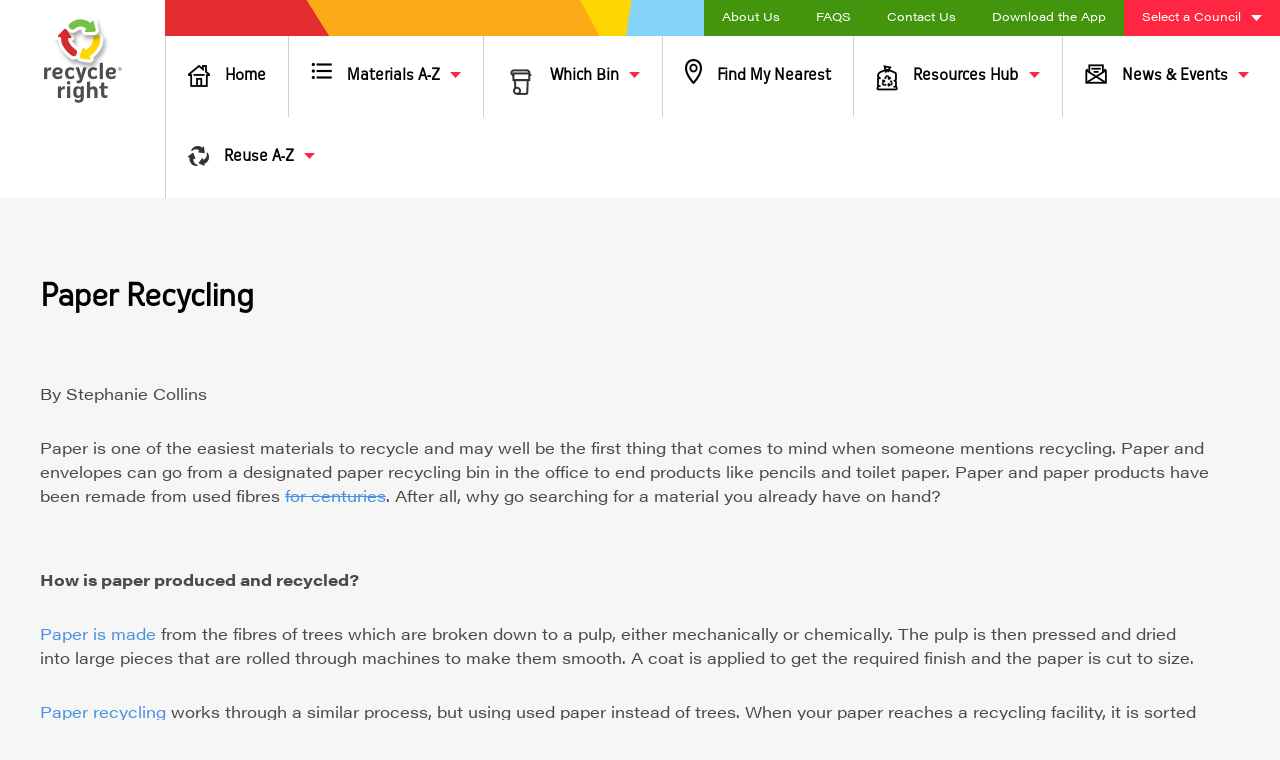

--- FILE ---
content_type: text/html; charset=UTF-8
request_url: https://recycleright.wa.gov.au/paper-recycling/
body_size: 43678
content:
<!DOCTYPE html>

<html lang="en-AU">

<head>

    <meta charset="UTF-8">

    <meta name="viewport" content="width=device-width, initial-scale=1">
    <style>
      @font-face {font-family: "Oceania"; src: url("https://recycleright.wa.gov.au/wp-content/themes/vue-wordpress/dist/fonts/Oceania Regular.otf") format('woff')};
      @font-face {font-family: "Oceania"; src: url("https://recycleright.wa.gov.au/wp-content/themes/vue-wordpress/dist/fonts/Oceania Bold.otf") format('woff')};
      @font-face {font-family: "Oceania"; src: url("https://recycleright.wa.gov.au/wp-content/themes/vue-wordpress/dist/fonts/Oceania Medium.otf") format('woff')};
      @font-face {font-family: "Oceania"; src: url("https://recycleright.wa.gov.au/wp-content/themes/vue-wordpress/dist/fonts/Oceania Light.otf") format('woff')};
    </style>
    <link rel="stylesheet" href="https://use.typekit.net/ujd6juj.css">
    <script src="https://portal.recycleright.wa.gov.au/components/find-my-nearest.v1.js"></script>
    <script src="https://portal.recycleright.wa.gov.au/components/materials-az.v1.js"></script>
	<script>
      window.getRelevantGoogleReviews = function(){
        var pyrmont = new google.maps.LatLng(-27.6728168,121.6283098);
        window.bounds = new google.maps.LatLngBounds({
                           lat: -35.2132016,
                           lng: 112.7604507
                         },{
                           lat: -13.6105008,
                           lng: 129.0018535
	})
		window.pyrmont = pyrmont
        window.googleService = new google.maps.places.PlacesService(document.createElement('div'), {
	center: pyrmont,
		    zoom: 6
        })
      }
    </script>
    <script type="text/javascript" src="https://maps.googleapis.com/maps/api/js?key=AIzaSyAgIxZ63zF_jzt--EFLU382_wnemg2PqvU&region=AU&libraries=places&callback=getRelevantGoogleReviews"></script>
    <meta name='robots' content='index, follow, max-image-preview:large, max-snippet:-1, max-video-preview:-1' />

	<!-- This site is optimized with the Yoast SEO plugin v18.5.1 - https://yoast.com/wordpress/plugins/seo/ -->
	<title>Paper Recycling - Recycle Right</title>
	<meta name="description" content="Paper is one of the easiest materials to recycle and may well be the first thing that comes to mind when someone mentions recycling." />
	<link rel="canonical" href="https://recycleright.wa.gov.au/paper-recycling/" />
	<meta property="og:locale" content="en_US" />
	<meta property="og:type" content="article" />
	<meta property="og:title" content="Paper Recycling - Recycle Right" />
	<meta property="og:description" content="Paper is one of the easiest materials to recycle and may well be the first thing that comes to mind when someone mentions recycling." />
	<meta property="og:url" content="https://recycleright.wa.gov.au/paper-recycling/" />
	<meta property="og:site_name" content="Recycle Right" />
	<meta property="article:publisher" content="https://www.facebook.com/RecycleRightWA" />
	<meta property="article:modified_time" content="2024-02-02T03:29:43+00:00" />
	<meta property="og:image" content="https://recycleright.wa.gov.au/wp-content/uploads/2024/01/recycling-bin-1024x638.jpg" />
	<meta name="twitter:card" content="summary_large_image" />
	<meta name="twitter:label1" content="Est. reading time" />
	<meta name="twitter:data1" content="4 minutes" />
	<script type="application/ld+json" class="yoast-schema-graph">{"@context":"https://schema.org","@graph":[{"@type":"Organization","@id":"https://recycleright.wa.gov.au/#organization","name":"Recycle Right","url":"https://recycleright.wa.gov.au/","sameAs":["https://www.facebook.com/RecycleRightWA"],"logo":{"@type":"ImageObject","@id":"https://recycleright.wa.gov.au/#logo","inLanguage":"en-AU","url":"https://recycleright.wa.gov.au/wp-content/uploads/2021/09/RR-Logo-RGB.png","contentUrl":"https://recycleright.wa.gov.au/wp-content/uploads/2021/09/RR-Logo-RGB.png","width":300,"height":338,"caption":"Recycle Right"},"image":{"@id":"https://recycleright.wa.gov.au/#logo"}},{"@type":"WebSite","@id":"https://recycleright.wa.gov.au/#website","url":"https://recycleright.wa.gov.au/","name":"Recycle Right","description":"Helping you Recycle Right in WA","publisher":{"@id":"https://recycleright.wa.gov.au/#organization"},"potentialAction":[{"@type":"SearchAction","target":{"@type":"EntryPoint","urlTemplate":"https://recycleright.wa.gov.au/?s={search_term_string}"},"query-input":"required name=search_term_string"}],"inLanguage":"en-AU"},{"@type":"ImageObject","@id":"https://recycleright.wa.gov.au/paper-recycling/#primaryimage","inLanguage":"en-AU","url":"https://recycleright.wa.gov.au/wp-content/uploads/2024/01/recycling-bin.jpg","contentUrl":"https://recycleright.wa.gov.au/wp-content/uploads/2024/01/recycling-bin.jpg","width":1200,"height":748},{"@type":"WebPage","@id":"https://recycleright.wa.gov.au/paper-recycling/#webpage","url":"https://recycleright.wa.gov.au/paper-recycling/","name":"Paper Recycling - Recycle Right","isPartOf":{"@id":"https://recycleright.wa.gov.au/#website"},"primaryImageOfPage":{"@id":"https://recycleright.wa.gov.au/paper-recycling/#primaryimage"},"datePublished":"2024-01-23T05:27:05+00:00","dateModified":"2024-02-02T03:29:43+00:00","description":"Paper is one of the easiest materials to recycle and may well be the first thing that comes to mind when someone mentions recycling.","breadcrumb":{"@id":"https://recycleright.wa.gov.au/paper-recycling/#breadcrumb"},"inLanguage":"en-AU","potentialAction":[{"@type":"ReadAction","target":["https://recycleright.wa.gov.au/paper-recycling/"]}]},{"@type":"BreadcrumbList","@id":"https://recycleright.wa.gov.au/paper-recycling/#breadcrumb","itemListElement":[{"@type":"ListItem","position":1,"name":"Home","item":"https://recycleright.wa.gov.au/"},{"@type":"ListItem","position":2,"name":"Paper Recycling"}]}]}</script>
	<!-- / Yoast SEO plugin. -->


<link rel='dns-prefetch' href='//s3.amazonaws.com' />
<link rel='dns-prefetch' href='//portal.recycleright.wa.gov.au' />
<link rel='dns-prefetch' href='//s.w.org' />
		<!-- This site uses the Google Analytics by MonsterInsights plugin v9.11.0 - Using Analytics tracking - https://www.monsterinsights.com/ -->
							<script src="//www.googletagmanager.com/gtag/js?id=G-FRWC29Q0F6"  data-cfasync="false" data-wpfc-render="false" type="text/javascript" async></script>
			<script data-cfasync="false" data-wpfc-render="false" type="text/javascript">
				var mi_version = '9.11.0';
				var mi_track_user = true;
				var mi_no_track_reason = '';
								var MonsterInsightsDefaultLocations = {"page_location":"https:\/\/recycleright.wa.gov.au\/paper-recycling\/"};
								if ( typeof MonsterInsightsPrivacyGuardFilter === 'function' ) {
					var MonsterInsightsLocations = (typeof MonsterInsightsExcludeQuery === 'object') ? MonsterInsightsPrivacyGuardFilter( MonsterInsightsExcludeQuery ) : MonsterInsightsPrivacyGuardFilter( MonsterInsightsDefaultLocations );
				} else {
					var MonsterInsightsLocations = (typeof MonsterInsightsExcludeQuery === 'object') ? MonsterInsightsExcludeQuery : MonsterInsightsDefaultLocations;
				}

								var disableStrs = [
										'ga-disable-G-FRWC29Q0F6',
									];

				/* Function to detect opted out users */
				function __gtagTrackerIsOptedOut() {
					for (var index = 0; index < disableStrs.length; index++) {
						if (document.cookie.indexOf(disableStrs[index] + '=true') > -1) {
							return true;
						}
					}

					return false;
				}

				/* Disable tracking if the opt-out cookie exists. */
				if (__gtagTrackerIsOptedOut()) {
					for (var index = 0; index < disableStrs.length; index++) {
						window[disableStrs[index]] = true;
					}
				}

				/* Opt-out function */
				function __gtagTrackerOptout() {
					for (var index = 0; index < disableStrs.length; index++) {
						document.cookie = disableStrs[index] + '=true; expires=Thu, 31 Dec 2099 23:59:59 UTC; path=/';
						window[disableStrs[index]] = true;
					}
				}

				if ('undefined' === typeof gaOptout) {
					function gaOptout() {
						__gtagTrackerOptout();
					}
				}
								window.dataLayer = window.dataLayer || [];

				window.MonsterInsightsDualTracker = {
					helpers: {},
					trackers: {},
				};
				if (mi_track_user) {
					function __gtagDataLayer() {
						dataLayer.push(arguments);
					}

					function __gtagTracker(type, name, parameters) {
						if (!parameters) {
							parameters = {};
						}

						if (parameters.send_to) {
							__gtagDataLayer.apply(null, arguments);
							return;
						}

						if (type === 'event') {
														parameters.send_to = monsterinsights_frontend.v4_id;
							var hookName = name;
							if (typeof parameters['event_category'] !== 'undefined') {
								hookName = parameters['event_category'] + ':' + name;
							}

							if (typeof MonsterInsightsDualTracker.trackers[hookName] !== 'undefined') {
								MonsterInsightsDualTracker.trackers[hookName](parameters);
							} else {
								__gtagDataLayer('event', name, parameters);
							}
							
						} else {
							__gtagDataLayer.apply(null, arguments);
						}
					}

					__gtagTracker('js', new Date());
					__gtagTracker('set', {
						'developer_id.dZGIzZG': true,
											});
					if ( MonsterInsightsLocations.page_location ) {
						__gtagTracker('set', MonsterInsightsLocations);
					}
										__gtagTracker('config', 'G-FRWC29Q0F6', {"forceSSL":"true","link_attribution":"true"} );
										window.gtag = __gtagTracker;										(function () {
						/* https://developers.google.com/analytics/devguides/collection/analyticsjs/ */
						/* ga and __gaTracker compatibility shim. */
						var noopfn = function () {
							return null;
						};
						var newtracker = function () {
							return new Tracker();
						};
						var Tracker = function () {
							return null;
						};
						var p = Tracker.prototype;
						p.get = noopfn;
						p.set = noopfn;
						p.send = function () {
							var args = Array.prototype.slice.call(arguments);
							args.unshift('send');
							__gaTracker.apply(null, args);
						};
						var __gaTracker = function () {
							var len = arguments.length;
							if (len === 0) {
								return;
							}
							var f = arguments[len - 1];
							if (typeof f !== 'object' || f === null || typeof f.hitCallback !== 'function') {
								if ('send' === arguments[0]) {
									var hitConverted, hitObject = false, action;
									if ('event' === arguments[1]) {
										if ('undefined' !== typeof arguments[3]) {
											hitObject = {
												'eventAction': arguments[3],
												'eventCategory': arguments[2],
												'eventLabel': arguments[4],
												'value': arguments[5] ? arguments[5] : 1,
											}
										}
									}
									if ('pageview' === arguments[1]) {
										if ('undefined' !== typeof arguments[2]) {
											hitObject = {
												'eventAction': 'page_view',
												'page_path': arguments[2],
											}
										}
									}
									if (typeof arguments[2] === 'object') {
										hitObject = arguments[2];
									}
									if (typeof arguments[5] === 'object') {
										Object.assign(hitObject, arguments[5]);
									}
									if ('undefined' !== typeof arguments[1].hitType) {
										hitObject = arguments[1];
										if ('pageview' === hitObject.hitType) {
											hitObject.eventAction = 'page_view';
										}
									}
									if (hitObject) {
										action = 'timing' === arguments[1].hitType ? 'timing_complete' : hitObject.eventAction;
										hitConverted = mapArgs(hitObject);
										__gtagTracker('event', action, hitConverted);
									}
								}
								return;
							}

							function mapArgs(args) {
								var arg, hit = {};
								var gaMap = {
									'eventCategory': 'event_category',
									'eventAction': 'event_action',
									'eventLabel': 'event_label',
									'eventValue': 'event_value',
									'nonInteraction': 'non_interaction',
									'timingCategory': 'event_category',
									'timingVar': 'name',
									'timingValue': 'value',
									'timingLabel': 'event_label',
									'page': 'page_path',
									'location': 'page_location',
									'title': 'page_title',
									'referrer' : 'page_referrer',
								};
								for (arg in args) {
																		if (!(!args.hasOwnProperty(arg) || !gaMap.hasOwnProperty(arg))) {
										hit[gaMap[arg]] = args[arg];
									} else {
										hit[arg] = args[arg];
									}
								}
								return hit;
							}

							try {
								f.hitCallback();
							} catch (ex) {
							}
						};
						__gaTracker.create = newtracker;
						__gaTracker.getByName = newtracker;
						__gaTracker.getAll = function () {
							return [];
						};
						__gaTracker.remove = noopfn;
						__gaTracker.loaded = true;
						window['__gaTracker'] = __gaTracker;
					})();
									} else {
										console.log("");
					(function () {
						function __gtagTracker() {
							return null;
						}

						window['__gtagTracker'] = __gtagTracker;
						window['gtag'] = __gtagTracker;
					})();
									}
			</script>
							<!-- / Google Analytics by MonsterInsights -->
		<script type="text/javascript">
window._wpemojiSettings = {"baseUrl":"https:\/\/s.w.org\/images\/core\/emoji\/13.1.0\/72x72\/","ext":".png","svgUrl":"https:\/\/s.w.org\/images\/core\/emoji\/13.1.0\/svg\/","svgExt":".svg","source":{"concatemoji":"https:\/\/recycleright.wa.gov.au\/wp-includes\/js\/wp-emoji-release.min.js?ver=5.9.12"}};
/*! This file is auto-generated */
!function(e,a,t){var n,r,o,i=a.createElement("canvas"),p=i.getContext&&i.getContext("2d");function s(e,t){var a=String.fromCharCode;p.clearRect(0,0,i.width,i.height),p.fillText(a.apply(this,e),0,0);e=i.toDataURL();return p.clearRect(0,0,i.width,i.height),p.fillText(a.apply(this,t),0,0),e===i.toDataURL()}function c(e){var t=a.createElement("script");t.src=e,t.defer=t.type="text/javascript",a.getElementsByTagName("head")[0].appendChild(t)}for(o=Array("flag","emoji"),t.supports={everything:!0,everythingExceptFlag:!0},r=0;r<o.length;r++)t.supports[o[r]]=function(e){if(!p||!p.fillText)return!1;switch(p.textBaseline="top",p.font="600 32px Arial",e){case"flag":return s([127987,65039,8205,9895,65039],[127987,65039,8203,9895,65039])?!1:!s([55356,56826,55356,56819],[55356,56826,8203,55356,56819])&&!s([55356,57332,56128,56423,56128,56418,56128,56421,56128,56430,56128,56423,56128,56447],[55356,57332,8203,56128,56423,8203,56128,56418,8203,56128,56421,8203,56128,56430,8203,56128,56423,8203,56128,56447]);case"emoji":return!s([10084,65039,8205,55357,56613],[10084,65039,8203,55357,56613])}return!1}(o[r]),t.supports.everything=t.supports.everything&&t.supports[o[r]],"flag"!==o[r]&&(t.supports.everythingExceptFlag=t.supports.everythingExceptFlag&&t.supports[o[r]]);t.supports.everythingExceptFlag=t.supports.everythingExceptFlag&&!t.supports.flag,t.DOMReady=!1,t.readyCallback=function(){t.DOMReady=!0},t.supports.everything||(n=function(){t.readyCallback()},a.addEventListener?(a.addEventListener("DOMContentLoaded",n,!1),e.addEventListener("load",n,!1)):(e.attachEvent("onload",n),a.attachEvent("onreadystatechange",function(){"complete"===a.readyState&&t.readyCallback()})),(n=t.source||{}).concatemoji?c(n.concatemoji):n.wpemoji&&n.twemoji&&(c(n.twemoji),c(n.wpemoji)))}(window,document,window._wpemojiSettings);
</script>
<style type="text/css">
img.wp-smiley,
img.emoji {
	display: inline !important;
	border: none !important;
	box-shadow: none !important;
	height: 1em !important;
	width: 1em !important;
	margin: 0 0.07em !important;
	vertical-align: -0.1em !important;
	background: none !important;
	padding: 0 !important;
}
</style>
	<link rel='stylesheet' id='wp-block-library-css'  href='https://recycleright.wa.gov.au/wp-includes/css/dist/block-library/style.min.css?ver=5.9.12' type='text/css' media='all' />
<style id='global-styles-inline-css' type='text/css'>
body{--wp--preset--color--black: #000000;--wp--preset--color--cyan-bluish-gray: #abb8c3;--wp--preset--color--white: #ffffff;--wp--preset--color--pale-pink: #f78da7;--wp--preset--color--vivid-red: #cf2e2e;--wp--preset--color--luminous-vivid-orange: #ff6900;--wp--preset--color--luminous-vivid-amber: #fcb900;--wp--preset--color--light-green-cyan: #7bdcb5;--wp--preset--color--vivid-green-cyan: #00d084;--wp--preset--color--pale-cyan-blue: #8ed1fc;--wp--preset--color--vivid-cyan-blue: #0693e3;--wp--preset--color--vivid-purple: #9b51e0;--wp--preset--gradient--vivid-cyan-blue-to-vivid-purple: linear-gradient(135deg,rgba(6,147,227,1) 0%,rgb(155,81,224) 100%);--wp--preset--gradient--light-green-cyan-to-vivid-green-cyan: linear-gradient(135deg,rgb(122,220,180) 0%,rgb(0,208,130) 100%);--wp--preset--gradient--luminous-vivid-amber-to-luminous-vivid-orange: linear-gradient(135deg,rgba(252,185,0,1) 0%,rgba(255,105,0,1) 100%);--wp--preset--gradient--luminous-vivid-orange-to-vivid-red: linear-gradient(135deg,rgba(255,105,0,1) 0%,rgb(207,46,46) 100%);--wp--preset--gradient--very-light-gray-to-cyan-bluish-gray: linear-gradient(135deg,rgb(238,238,238) 0%,rgb(169,184,195) 100%);--wp--preset--gradient--cool-to-warm-spectrum: linear-gradient(135deg,rgb(74,234,220) 0%,rgb(151,120,209) 20%,rgb(207,42,186) 40%,rgb(238,44,130) 60%,rgb(251,105,98) 80%,rgb(254,248,76) 100%);--wp--preset--gradient--blush-light-purple: linear-gradient(135deg,rgb(255,206,236) 0%,rgb(152,150,240) 100%);--wp--preset--gradient--blush-bordeaux: linear-gradient(135deg,rgb(254,205,165) 0%,rgb(254,45,45) 50%,rgb(107,0,62) 100%);--wp--preset--gradient--luminous-dusk: linear-gradient(135deg,rgb(255,203,112) 0%,rgb(199,81,192) 50%,rgb(65,88,208) 100%);--wp--preset--gradient--pale-ocean: linear-gradient(135deg,rgb(255,245,203) 0%,rgb(182,227,212) 50%,rgb(51,167,181) 100%);--wp--preset--gradient--electric-grass: linear-gradient(135deg,rgb(202,248,128) 0%,rgb(113,206,126) 100%);--wp--preset--gradient--midnight: linear-gradient(135deg,rgb(2,3,129) 0%,rgb(40,116,252) 100%);--wp--preset--duotone--dark-grayscale: url('#wp-duotone-dark-grayscale');--wp--preset--duotone--grayscale: url('#wp-duotone-grayscale');--wp--preset--duotone--purple-yellow: url('#wp-duotone-purple-yellow');--wp--preset--duotone--blue-red: url('#wp-duotone-blue-red');--wp--preset--duotone--midnight: url('#wp-duotone-midnight');--wp--preset--duotone--magenta-yellow: url('#wp-duotone-magenta-yellow');--wp--preset--duotone--purple-green: url('#wp-duotone-purple-green');--wp--preset--duotone--blue-orange: url('#wp-duotone-blue-orange');--wp--preset--font-size--small: 13px;--wp--preset--font-size--medium: 20px;--wp--preset--font-size--large: 36px;--wp--preset--font-size--x-large: 42px;}.has-black-color{color: var(--wp--preset--color--black) !important;}.has-cyan-bluish-gray-color{color: var(--wp--preset--color--cyan-bluish-gray) !important;}.has-white-color{color: var(--wp--preset--color--white) !important;}.has-pale-pink-color{color: var(--wp--preset--color--pale-pink) !important;}.has-vivid-red-color{color: var(--wp--preset--color--vivid-red) !important;}.has-luminous-vivid-orange-color{color: var(--wp--preset--color--luminous-vivid-orange) !important;}.has-luminous-vivid-amber-color{color: var(--wp--preset--color--luminous-vivid-amber) !important;}.has-light-green-cyan-color{color: var(--wp--preset--color--light-green-cyan) !important;}.has-vivid-green-cyan-color{color: var(--wp--preset--color--vivid-green-cyan) !important;}.has-pale-cyan-blue-color{color: var(--wp--preset--color--pale-cyan-blue) !important;}.has-vivid-cyan-blue-color{color: var(--wp--preset--color--vivid-cyan-blue) !important;}.has-vivid-purple-color{color: var(--wp--preset--color--vivid-purple) !important;}.has-black-background-color{background-color: var(--wp--preset--color--black) !important;}.has-cyan-bluish-gray-background-color{background-color: var(--wp--preset--color--cyan-bluish-gray) !important;}.has-white-background-color{background-color: var(--wp--preset--color--white) !important;}.has-pale-pink-background-color{background-color: var(--wp--preset--color--pale-pink) !important;}.has-vivid-red-background-color{background-color: var(--wp--preset--color--vivid-red) !important;}.has-luminous-vivid-orange-background-color{background-color: var(--wp--preset--color--luminous-vivid-orange) !important;}.has-luminous-vivid-amber-background-color{background-color: var(--wp--preset--color--luminous-vivid-amber) !important;}.has-light-green-cyan-background-color{background-color: var(--wp--preset--color--light-green-cyan) !important;}.has-vivid-green-cyan-background-color{background-color: var(--wp--preset--color--vivid-green-cyan) !important;}.has-pale-cyan-blue-background-color{background-color: var(--wp--preset--color--pale-cyan-blue) !important;}.has-vivid-cyan-blue-background-color{background-color: var(--wp--preset--color--vivid-cyan-blue) !important;}.has-vivid-purple-background-color{background-color: var(--wp--preset--color--vivid-purple) !important;}.has-black-border-color{border-color: var(--wp--preset--color--black) !important;}.has-cyan-bluish-gray-border-color{border-color: var(--wp--preset--color--cyan-bluish-gray) !important;}.has-white-border-color{border-color: var(--wp--preset--color--white) !important;}.has-pale-pink-border-color{border-color: var(--wp--preset--color--pale-pink) !important;}.has-vivid-red-border-color{border-color: var(--wp--preset--color--vivid-red) !important;}.has-luminous-vivid-orange-border-color{border-color: var(--wp--preset--color--luminous-vivid-orange) !important;}.has-luminous-vivid-amber-border-color{border-color: var(--wp--preset--color--luminous-vivid-amber) !important;}.has-light-green-cyan-border-color{border-color: var(--wp--preset--color--light-green-cyan) !important;}.has-vivid-green-cyan-border-color{border-color: var(--wp--preset--color--vivid-green-cyan) !important;}.has-pale-cyan-blue-border-color{border-color: var(--wp--preset--color--pale-cyan-blue) !important;}.has-vivid-cyan-blue-border-color{border-color: var(--wp--preset--color--vivid-cyan-blue) !important;}.has-vivid-purple-border-color{border-color: var(--wp--preset--color--vivid-purple) !important;}.has-vivid-cyan-blue-to-vivid-purple-gradient-background{background: var(--wp--preset--gradient--vivid-cyan-blue-to-vivid-purple) !important;}.has-light-green-cyan-to-vivid-green-cyan-gradient-background{background: var(--wp--preset--gradient--light-green-cyan-to-vivid-green-cyan) !important;}.has-luminous-vivid-amber-to-luminous-vivid-orange-gradient-background{background: var(--wp--preset--gradient--luminous-vivid-amber-to-luminous-vivid-orange) !important;}.has-luminous-vivid-orange-to-vivid-red-gradient-background{background: var(--wp--preset--gradient--luminous-vivid-orange-to-vivid-red) !important;}.has-very-light-gray-to-cyan-bluish-gray-gradient-background{background: var(--wp--preset--gradient--very-light-gray-to-cyan-bluish-gray) !important;}.has-cool-to-warm-spectrum-gradient-background{background: var(--wp--preset--gradient--cool-to-warm-spectrum) !important;}.has-blush-light-purple-gradient-background{background: var(--wp--preset--gradient--blush-light-purple) !important;}.has-blush-bordeaux-gradient-background{background: var(--wp--preset--gradient--blush-bordeaux) !important;}.has-luminous-dusk-gradient-background{background: var(--wp--preset--gradient--luminous-dusk) !important;}.has-pale-ocean-gradient-background{background: var(--wp--preset--gradient--pale-ocean) !important;}.has-electric-grass-gradient-background{background: var(--wp--preset--gradient--electric-grass) !important;}.has-midnight-gradient-background{background: var(--wp--preset--gradient--midnight) !important;}.has-small-font-size{font-size: var(--wp--preset--font-size--small) !important;}.has-medium-font-size{font-size: var(--wp--preset--font-size--medium) !important;}.has-large-font-size{font-size: var(--wp--preset--font-size--large) !important;}.has-x-large-font-size{font-size: var(--wp--preset--font-size--x-large) !important;}
</style>
<link rel='stylesheet' id='pb-accordion-blocks-style-css'  href='https://recycleright.wa.gov.au/wp-content/plugins/accordion-blocks/build/index.css?ver=1.3.5' type='text/css' media='all' />
<link rel='stylesheet' id='contact-form-7-css'  href='https://recycleright.wa.gov.au/wp-content/plugins/contact-form-7/includes/css/styles.css?ver=5.5.6' type='text/css' media='all' />
<link rel='stylesheet' id='sp-ea-font-awesome-css'  href='https://recycleright.wa.gov.au/wp-content/plugins/easy-accordion-free/public/assets/css/font-awesome.min.css?ver=2.1.10' type='text/css' media='all' />
<link rel='stylesheet' id='sp-ea-style-css'  href='https://recycleright.wa.gov.au/wp-content/plugins/easy-accordion-free/public/assets/css/ea-style.css?ver=2.1.10' type='text/css' media='all' />
<style id='sp-ea-style-inline-css' type='text/css'>
#sp-ea-3275 .spcollapsing { height: 0; overflow: hidden; transition-property: height;transition-duration: 500ms;}#sp-ea-3275.sp-easy-accordion>.sp-ea-single {border: 1px solid #e2e2e2; }#sp-ea-3275.sp-easy-accordion>.sp-ea-single>.ea-header a {color: #444;}#sp-ea-3275.sp-easy-accordion>.sp-ea-single>.sp-collapse>.ea-body {background: #fff; color: #444;}#sp-ea-3275.sp-easy-accordion>.sp-ea-single {background: #eee;}#sp-ea-3275.sp-easy-accordion>.sp-ea-single>.ea-header a .ea-expand-icon.fa { float: left; color: #00579b;font-size: 16px;}
</style>
<link rel='stylesheet' id='style.css-css'  href='https://recycleright.wa.gov.au/wp-content/themes/vue-wordpress/style.css?ver=5.9.12' type='text/css' media='all' />
<link rel='stylesheet' id='mmenu.css-css'  href='https://recycleright.wa.gov.au/wp-content/themes/vue-wordpress/dist/mmenu.css?ver=5.9.12' type='text/css' media='all' />
<link rel='stylesheet' id='mmenu.positioning.css-css'  href='https://recycleright.wa.gov.au/wp-content/themes/vue-wordpress/dist/mmenu.positioning.css?ver=5.9.12' type='text/css' media='all' />
<link rel='stylesheet' id='vue_wordpress.css-css'  href='https://recycleright.wa.gov.au/wp-content/themes/vue-wordpress/dist/vue-wordpress.e500b9d8.css?ver=5.9.12' type='text/css' media='all' />
<link rel='stylesheet' id='live-server.css-css'  href='https://recycleright.wa.gov.au/wp-content/themes/vue-wordpress/dist/liveServer.css?ver=5.9.12' type='text/css' media='all' />
<script type='text/javascript' src='https://recycleright.wa.gov.au/wp-content/plugins/google-analytics-for-wordpress/assets/js/frontend-gtag.min.js?ver=9.11.0' id='monsterinsights-frontend-script-js'></script>
<script data-cfasync="false" data-wpfc-render="false" type="text/javascript" id='monsterinsights-frontend-script-js-extra'>/* <![CDATA[ */
var monsterinsights_frontend = {"js_events_tracking":"true","download_extensions":"doc,pdf,ppt,zip,xls,docx,pptx,xlsx","inbound_paths":"[{\"path\":\"\\\/go\\\/\",\"label\":\"affiliate\"},{\"path\":\"\\\/recommend\\\/\",\"label\":\"affiliate\"}]","home_url":"https:\/\/recycleright.wa.gov.au","hash_tracking":"false","v4_id":"G-FRWC29Q0F6"};/* ]]> */
</script>
<script type='text/javascript' src='https://recycleright.wa.gov.au/wp-includes/js/jquery/jquery.min.js?ver=3.6.0' id='jquery-core-js'></script>
<script type='text/javascript' src='https://recycleright.wa.gov.au/wp-includes/js/jquery/jquery-migrate.min.js?ver=3.3.2' id='jquery-migrate-js'></script>
<script type='text/javascript' src='https://portal.recycleright.wa.gov.au/components/find-my-nearest.v1.js?ver=5.9.12' id='find-my-nearest-js'></script>
<link rel="https://api.w.org/" href="https://recycleright.wa.gov.au/wp-json/" /><link rel="alternate" type="application/json" href="https://recycleright.wa.gov.au/wp-json/wp/v2/pages/5530" /><link rel="EditURI" type="application/rsd+xml" title="RSD" href="https://recycleright.wa.gov.au/xmlrpc.php?rsd" />
<link rel="wlwmanifest" type="application/wlwmanifest+xml" href="https://recycleright.wa.gov.au/wp-includes/wlwmanifest.xml" /> 
<meta name="generator" content="WordPress 5.9.12" />
<link rel='shortlink' href='https://recycleright.wa.gov.au/?p=5530' />
<link rel="alternate" type="application/json+oembed" href="https://recycleright.wa.gov.au/wp-json/oembed/1.0/embed?url=https%3A%2F%2Frecycleright.wa.gov.au%2Fpaper-recycling%2F" />
<link rel="alternate" type="text/xml+oembed" href="https://recycleright.wa.gov.au/wp-json/oembed/1.0/embed?url=https%3A%2F%2Frecycleright.wa.gov.au%2Fpaper-recycling%2F&#038;format=xml" />

<script type="text/javascript" src='//recycleright.wa.gov.au/wp-content/uploads/custom-css-js/4946.js?v=4673'></script>
<!-- Running WishList Member v3.6.7215 -->
<style type='text/css'>
/* CSS Code for the Registration Form */

/* The Main Registration Form Table */
.wpm_registration{
	clear:both;
	padding:0;
	margin:10px 0;
}
.wpm_registration td{
	text-align:left;
}
/*CSS for Existing Members Login Table*/
.wpm_existing{
	clear:both;
	padding:0;
	margin:10px 0;
}
/* CSS for Registration Error Messages */
p.wpm_err{
	color:#f00;
	font-weight:bold;
}

/* CSS for custom message sent to registration url */
p.wlm_reg_msg_external {
	border: 2px dotted #aaaaaa;
	padding: 10px;
	background: #fff;
	color: #000;
}

/* CSS Code for the Registration Instructions Box */

/* The Main Instructions Box */
div#wlmreginstructions{
	background:#ffffdd;
	border:1px solid #ff0000;
	padding:0 1em 1em 1em;
	margin:0 auto 1em auto;
	font-size:1em;
	width:450px;
	color:#333333;
}

/* Links displayed in the Instructions Box */
#wlmreginstructions a{
	color:#0000ff;
	text-decoration:underline;
}

/* Numbered Bullets in the Instructions Box */
#wlmreginstructions ol{
	margin:0 0 0 1em;
	padding:0 0 0 1em;
	list-style:decimal;
	background:none;
}

/* Each Bullet Entry */
#wlmreginstructions li{
	margin:0;
	padding:0;
	background:none;
}


/* The Main Widget Enclosure */
.WishListMember_Widget{ }


/* The Main Login Merge Code Enclosure */
.WishListMember_LoginMergeCode{ }
</style><meta name="redi-version" content="1.1.6" /><style type="text/css">.broken_link, a.broken_link {
	text-decoration: line-through;
}</style><link rel="icon" href="https://recycleright.wa.gov.au/wp-content/uploads/2019/08/cropped-android-chrome-96x96-1-32x32.png" sizes="32x32" />
<link rel="icon" href="https://recycleright.wa.gov.au/wp-content/uploads/2019/08/cropped-android-chrome-96x96-1-192x192.png" sizes="192x192" />
<link rel="apple-touch-icon" href="https://recycleright.wa.gov.au/wp-content/uploads/2019/08/cropped-android-chrome-96x96-1-180x180.png" />
<meta name="msapplication-TileImage" content="https://recycleright.wa.gov.au/wp-content/uploads/2019/08/cropped-android-chrome-96x96-1-270x270.png" />
		<style type="text/css" id="wp-custom-css">
			
.image-block .wp-block-image {
    width: 100%;
}
figcaption.blocks-gallery-item__caption a {
color: white;
font-weight: bold;
font-size: 20px;
}

.faq-page .wp-block-image.video-page {
    width: 100% !important;
    margin-left: 0px !important;
}

.wp-block-gallery.has-nested-images.is-cropped figure.wp-block-image:not(#individual-image) {
    align-self: inherit;
}

.site-page .right-box .title-box {
    padding: 25px;
    display: block;
    background-color: rgba(25, 37, 104, 0.7);
}
.gallery-section-about .wp-block-gallery.has-nested-images figure.wp-block-image figcaption {
    background: #fff;
    bottom: 0;
    color: #000 !important;
    font-size: 17px;
    left: 0;
    /* margin-bottom: 0; */
    max-height: 60%;
    overflow: auto;
    padding: 0 8px 8px;
    position: relative;
    text-align: center;
    width: 100%;
    box-sizing: border-box;
    bottom: 0px !important;
}
.gallery-section-about .wp-block-gallery.has-nested-images figure.wp-block-image a{
	color:#000;
	font-weight:700;
	line-height:30px;
}

@media only screen and (min-width: 1044px) {
.custom iframe {
    width: 100%;
    height: 692px !important;
}

}

@media only screen and (min-width: 768px) and (max-width:1044px){
.custom iframe {
    width: 100%; 
    height: 510px !important;
}

}

.contract .re-form input{
	margin-bottom: 5px;
}
.contract .re-form textarea {
  font-size: 16px;
}



@media (max-width: 760px) {
 .site-page .right-box .title-box {
	right: 10% !important;
}
	
	.site-page .right-box .banner-dsc, .site-page .right-box .banner-dsc, .site-page .right-box .banner-title{
		width:100% !important;
	}
	
	
}







		</style>
		
    <!-- Global site tag (gtag.js) - Google Analytics -->
    
	<!--
    <script async src="https://www.googletagmanager.com/gtag/js?id=UA-66344031-1"></script>
    <script>
      window.dataLayer = window.dataLayer || [];
      function gtag(){dataLayer.push(arguments);}
      gtag('js', new Date());

      gtag('config', 'UA-66344031-1');
    </script>
-->
	
	<!-- Google tag (gtag.js) -->
<script async src="https://www.googletagmanager.com/gtag/js?id=G-S2Y2S0G3L9"></script>
<script>
  window.dataLayer = window.dataLayer || [];
  function gtag(){dataLayer.push(arguments);}
  gtag('js', new Date());

  gtag('config', 'G-S2Y2S0G3L9');
</script>

	
<script src="https://ajax.aspnetcdn.com/ajax/jquery.validate/1.15.0/jquery.validate.min.js"></script>

</head>

<body>

    <div id="service-helper" ></div>
    <div id="vue-wordpress-app" class="container">

        
<main>



</main>

</div><!-- #vue-wordpress-app -->

			<script type="text/javascript">
				function get_stripe_vars() {
					return eval( '(' + '{"cancelmessage":"Are you sure you want to cancel your subscription?","nonceinvoices":"e9b775cde5","nonceinvoicedetail":"e549c94c79","noncecoupon":"bbd133fdf0","noncecoupondetail":"cb068bb900","stripethankyouurl":"https:\/\/recycleright.wa.gov.au\/register\/"}' +')');
				}
			</script>
			<script type='text/javascript' src='https://recycleright.wa.gov.au/wp-content/plugins/accordion-blocks/js/accordion-blocks.min.js?ver=1.3.5' id='pb-accordion-blocks-frontend-script-js'></script>
<script type='text/javascript' src='https://recycleright.wa.gov.au/wp-includes/js/dist/vendor/regenerator-runtime.min.js?ver=0.13.9' id='regenerator-runtime-js'></script>
<script type='text/javascript' src='https://recycleright.wa.gov.au/wp-includes/js/dist/vendor/wp-polyfill.min.js?ver=3.15.0' id='wp-polyfill-js'></script>
<script type='text/javascript' id='contact-form-7-js-extra'>
/* <![CDATA[ */
var wpcf7 = {"api":{"root":"https:\/\/recycleright.wa.gov.au\/wp-json\/","namespace":"contact-form-7\/v1"}};
/* ]]> */
</script>
<script type='text/javascript' src='https://recycleright.wa.gov.au/wp-content/plugins/contact-form-7/includes/js/index.js?ver=5.5.6' id='contact-form-7-js'></script>
<script type='text/javascript' src='https://recycleright.wa.gov.au/wp-content/themes/vue-wordpress/dist/mmenu.js' id='mmenu.js-js'></script>
<script type='text/javascript' src='https://s3.amazonaws.com/downloads.mailchimp.com/js/mc-validate.js?ver=5.9.12' id='vue_wordpress_validate.js-js'></script>
<script type='text/javascript' src='https://recycleright.wa.gov.au/wp-content/themes/vue-wordpress/dist/liveEmail.js?ver=5.9.12' id='vue_wordpress_email.js-js'></script>
<script type='text/javascript' id='vue_wordpress.js-js-extra'>
/* <![CDATA[ */
var __VUE_WORDPRESS__ = {"routing":{"category_base":"","page_on_front":"home","page_for_posts":null,"permalink_structure":"\/%year%\/%monthnum%\/%day%\/%postname%\/","show_on_front":"page","tag_base":"","url":"https:\/\/recycleright.wa.gov.au"},"state":{"categories":{"requests":[]},"media":{"requests":[]},"menus":{"main":[{"id":1951,"parent":null,"target":"","content":"Home","title":"","url":"https:\/\/recycleright.wa.gov.au\/"},{"id":1906,"parent":"1951","target":"","content":"FAQS","title":"","url":"https:\/\/recycleright.wa.gov.au\/faqs\/"},{"id":1908,"parent":"1951","target":"","content":"Contact Us","title":"","url":"https:\/\/recycleright.wa.gov.au\/contact-us\/"},{"id":1966,"parent":null,"target":"","content":"FAQS","title":"","url":"https:\/\/recycleright.wa.gov.au\/faqs\/"},{"id":1968,"parent":null,"target":"","content":"Contact Us","title":"","url":"https:\/\/recycleright.wa.gov.au\/contact-us\/"},{"id":1937,"parent":null,"target":"","content":"Home","title":"","url":"https:\/\/recycleright.wa.gov.au\/"},{"id":1945,"parent":"1937","target":"","content":"FAQS","title":"","url":"https:\/\/recycleright.wa.gov.au\/faqs\/"},{"id":1947,"parent":"1937","target":"","content":"Contact Us","title":"","url":"https:\/\/recycleright.wa.gov.au\/contact-us\/"},{"id":1918,"parent":null,"target":"","content":"Home","title":"","url":"https:\/\/recycleright.wa.gov.au\/"},{"id":1927,"parent":"1918","target":"","content":"FAQS","title":"","url":"https:\/\/recycleright.wa.gov.au\/faqs\/"},{"id":1929,"parent":"1918","target":"","content":"Contact Us","title":"","url":"https:\/\/recycleright.wa.gov.au\/contact-us\/"},{"id":1936,"parent":null,"target":"","content":"Resources Hub","title":"","url":"https:\/\/recycleright.wa.gov.au\/resources-hub\/"},{"id":4577,"parent":"1936","target":"","content":"Information Flyers","title":"","url":"https:\/\/recycleright.wa.gov.au\/information-flyers\/"},{"id":1917,"parent":null,"target":"","content":"Resources Hub","title":"","url":"https:\/\/recycleright.wa.gov.au\/resources-hub\/"},{"id":1904,"parent":null,"target":"","content":"Resources Hub","title":"","url":"https:\/\/recycleright.wa.gov.au\/resources-hub\/"},{"id":1964,"parent":null,"target":"","content":"Resources Hub","title":"","url":"https:\/\/recycleright.wa.gov.au\/resources-hub\/"},{"id":1935,"parent":null,"target":"","content":"Materials A-Z","title":"","url":"https:\/\/recycleright.wa.gov.au\/a-z\/"},{"id":1925,"parent":null,"target":"","content":"Materials A-Z","title":"","url":"https:\/\/recycleright.wa.gov.au\/a-z\/"},{"id":1903,"parent":null,"target":"","content":"Materials A-Z","title":"","url":"https:\/\/recycleright.wa.gov.au\/a-z\/"},{"id":1963,"parent":null,"target":"","content":"Materials A-Z","title":"","url":"https:\/\/recycleright.wa.gov.au\/a-z\/"},{"id":1934,"parent":null,"target":"","content":"Find My Nearest","title":"","url":"https:\/\/recycleright.wa.gov.au\/find-my-nearest\/"},{"id":1924,"parent":null,"target":"","content":"Find My Nearest","title":"","url":"https:\/\/recycleright.wa.gov.au\/find-my-nearest\/"},{"id":1902,"parent":null,"target":"","content":"Find My Nearest","title":"","url":"https:\/\/recycleright.wa.gov.au\/find-my-nearest\/"},{"id":1962,"parent":null,"target":"","content":"Find My Nearest","title":"","url":"https:\/\/recycleright.wa.gov.au\/find-my-nearest\/"},{"id":1933,"parent":null,"target":"","content":"News &#038; Events","title":"","url":"https:\/\/recycleright.wa.gov.au\/news-area\/"},{"id":1901,"parent":null,"target":"","content":"News &#038; Events","title":"","url":"https:\/\/recycleright.wa.gov.au\/news-area\/"},{"id":1961,"parent":null,"target":"","content":"News &#038; Events","title":"","url":"https:\/\/recycleright.wa.gov.au\/news-area\/"},{"id":1943,"parent":null,"target":"","content":"Select a Council","title":"","url":"https:\/\/recycleright.wa.gov.au\/select-a-council\/"},{"id":1900,"parent":null,"target":"","content":"Select a Council","title":"","url":"https:\/\/recycleright.wa.gov.au\/select-a-council\/"},{"id":1960,"parent":null,"target":"","content":"Select a Council","title":"","url":"https:\/\/recycleright.wa.gov.au\/select-a-council\/"},{"id":1923,"parent":null,"target":"","content":"Select a Council","title":"","url":"https:\/\/recycleright.wa.gov.au\/select-a-council\/"},{"id":5228,"parent":null,"target":"","content":"Reuse A-Z","title":"","url":"https:\/\/recycleright.wa.gov.au\/reuse-az\/"},{"id":5229,"parent":null,"target":"","content":"Reuse A-Z","title":"","url":"https:\/\/recycleright.wa.gov.au\/reuse-az\/"},{"id":5230,"parent":null,"target":"","content":"Reuse A-Z","title":"","url":"https:\/\/recycleright.wa.gov.au\/reuse-az\/"},{"id":5231,"parent":null,"target":"","content":"Reuse A-Z","title":"","url":"https:\/\/recycleright.wa.gov.au\/reuse-az\/"},{"id":5232,"parent":null,"target":"","content":"Reuse A-Z","title":"","url":"https:\/\/recycleright.wa.gov.au\/reuse-az\/"},{"id":5233,"parent":null,"target":"","content":"Reuse A-Z","title":"","url":"https:\/\/recycleright.wa.gov.au\/reuse-az\/"},{"id":5234,"parent":null,"target":"","content":"Reuse A-Z","title":"","url":"https:\/\/recycleright.wa.gov.au\/reuse-az\/"},{"id":5235,"parent":null,"target":"","content":"Reuse A-Z","title":"","url":"https:\/\/recycleright.wa.gov.au\/reuse-az\/"},{"id":5349,"parent":null,"target":"","content":"Reuse A-Z","title":"","url":"https:\/\/recycleright.wa.gov.au\/reuse-az\/"},{"id":5350,"parent":"5349","target":"","content":"Handy Reuse Hints","title":"","url":"https:\/\/recycleright.wa.gov.au\/handy-reuse-hints\/"}]},"pages":{"5530":{"id":5530,"date":"2024-01-23T13:27:05","date_gmt":"2024-01-23T05:27:05","guid":{"rendered":"https:\/\/recycleright.wa.gov.au\/?page_id=5530"},"modified":"2024-02-02T11:29:43","modified_gmt":"2024-02-02T03:29:43","slug":"paper-recycling","status":"publish","type":"page","link":"https:\/\/recycleright.wa.gov.au\/paper-recycling\/","title":{"rendered":"Paper Recycling"},"content":{"rendered":"\n<p>By Stephanie Collins<\/p>\n\n\n\n<p>Paper is one of the easiest materials to recycle and may well be the first thing that comes to mind when someone mentions recycling. Paper and envelopes can go from a designated paper recycling bin in the office to end products like pencils and toilet paper. Paper and paper products have been remade from used fibres <a href=\"https:\/\/www.hintonswaste.co.uk\/news\/history-of-recycling-timeline\/\" target=\"_blank\" rel=\"noreferrer noopener\" class=\"broken_link\">for centuries<\/a>. After all, why go searching for a material you already have on hand?<\/p>\n\n\n\n<div class=\"wp-block-columns\">\n<div class=\"wp-block-column\" style=\"flex-basis:100%\">\n<p><strong><strong>How is paper produced and recycled?<\/strong><\/strong><\/p>\n\n\n\n<p><a href=\"https:\/\/www.caseyprinting.com\/blog\/how-is-paper-made#:~:text=Paper%20is%20made%20in%20two,cut%20into%20sheets%20and%20rolls.\" target=\"_blank\" rel=\"noreferrer noopener\">Paper is made<\/a> from the fibres of trees which are broken down to a pulp, either mechanically or chemically. The pulp is then pressed and dried into large pieces that are rolled through machines to make them smooth. A coat is applied to get the required finish and the paper is cut to size.<\/p>\n\n\n\n<p><a href=\"https:\/\/greentumble.com\/how-is-paper-recycled-step-by-step\/\">Paper recycling<\/a> works through a similar process, but using used paper instead of trees. When your paper reaches a recycling facility, it is sorted and placed into large bales to be transported to paper recycling facilities. There, the paper is shredded and made into a pulp full of loose fibres; sometimes chemicals can be used in this step to help separate those fibres. Once in pulp form the paper is run through screens and spun in a centrifuge to remove small contaminants like paper clips. It also must be \u2018de-inked\u2019, and this can be done in a <a href=\"https:\/\/www.caseyprinting.com\/blog\/how-is-paper-made#:~:text=Paper%20is%20made%20in%20two,cut%20into%20sheets%20and%20rolls.\" target=\"_blank\" rel=\"noreferrer noopener\">variety of ways<\/a>, both mechanically and chemically. Once clean and pulpy the fibres are then pressed and dried and become paper products once more.<\/p>\n\n\n\n<p><strong>Why is recycling paper important?<\/strong><\/p>\n\n\n\n<p>We humans use a lot of paper in our everyday lives. It can take years and even decades for a tree to grow, and only minutes to chop it down to harvest it for its fibres. The speed at which we harvest trees and consume paper can make it difficult for this natural resource to replenish. <a href=\"https:\/\/www.nationalgeographic.com\/environment\/article\/deforestation\" target=\"_blank\" rel=\"noreferrer noopener\">Deforestation<\/a> is a pressing environmental concern and the destruction of habitats places a lot of pressure on populations of plants and animals pushing them closer to extinction. Without trees the weather and landscapes will also change as the soil erodes more easily and the water cycle is interrupted. Planting more trees helps, but so does slowing down our rates of harvesting them by instead using <a href=\"https:\/\/naturalenergyhub.com\/recycling\/paper-recycling-solution-for-deforestation\/\" target=\"_blank\" rel=\"noreferrer noopener\">recycled paper<\/a>.<\/p>\n<\/div>\n<\/div>\n\n\n\n<p><strong>Recycling paper through yellow-lidded bins<\/strong><\/p>\n\n\n\n<p>Cardboard and paper are two of our big five recyclable materials &#8212; alongside glass, metal, and plastic &#8212; and can be recycled through the yellow-lidded recycling bin. Make sure you place it in as flat sheets, not scrunched! We accept envelopes with little windows, paper with staples, and glossy magazines and brochures. However, we don\u2019t want shredded paper as the little bits fly everywhere and can contaminate other material streams. Place your shredded paper in your FOGO bin or home compost alongside soiled paper towels and napkins.<\/p>\n\n\n\n<figure class=\"wp-block-image size-large\"><img loading=\"lazy\" width=\"1024\" height=\"638\" src=\"https:\/\/recycleright.wa.gov.au\/wp-content\/uploads\/2024\/01\/recycling-bin-1024x638.jpg\" alt=\"\" class=\"wp-image-5531\" srcset=\"https:\/\/recycleright.wa.gov.au\/wp-content\/uploads\/2024\/01\/recycling-bin-1024x638.jpg 1024w, https:\/\/recycleright.wa.gov.au\/wp-content\/uploads\/2024\/01\/recycling-bin-300x187.jpg 300w, https:\/\/recycleright.wa.gov.au\/wp-content\/uploads\/2024\/01\/recycling-bin-768x479.jpg 768w, https:\/\/recycleright.wa.gov.au\/wp-content\/uploads\/2024\/01\/recycling-bin.jpg 1200w\" sizes=\"(max-width: 1024px) 100vw, 1024px\" \/><\/figure>\n\n\n\n<p><strong>Recycling at home<\/strong><\/p>\n\n\n\n<p>Recycling and reusing paper doesn\u2019t have to all be done on an industrial scale. Using your scrap paper as note paper is an easy way to start. Paper is endlessly useful, if you have it, use it!<\/p>\n\n\n\n<p>If you\u2019re crafty give <a href=\"https:\/\/www.goodto.com\/family\/things-to-do\/how-to-make-paper-mache-288662\" target=\"_blank\" rel=\"noreferrer noopener\">papier mach\u00e9<\/a> a go and make a fun sculpture for your house or pi\u00f1ata for your next party. Save the colourful paper and fun pictures to make a <a href=\"https:\/\/www.riseart.com\/guide\/2371\/a-guide-to-collage\" target=\"_blank\" rel=\"noreferrer noopener\">collage<\/a>. Collage is not just for kids and can be a fun way to express yourself and create art if you\u2019re not confident with a pencil or paintbrush. Check out these artists for <a href=\"https:\/\/magazine.artland.com\/5-contemporary-collage-artists\/\" target=\"_blank\" rel=\"noreferrer noopener\" class=\"broken_link\">some inspiration<\/a>.<\/p>\n\n\n\n<p>If you want first-hand experience in the recycling process, you can try recycling your old paper into new paper. Surprisingly simple to make, <a href=\"https:\/\/www.paperslurry.com\/2014\/05\/19\/how-to-make-handmade-paper-from-recycled-materials\/\">homemade paper<\/a> is a great way to make your stationery extra personal and a little fancy. Come up with your own colour scheme, add in extras like flower petals or seeds (to be planted after use) to make it a creation all your own. You can take it one step further and use that paper to create your own book. Here\u2019s a YouTube channel with easy to <a href=\"https:\/\/www.youtube.com\/channel\/UCGbxOeCBuGSsKvt4g9lEv3A\" target=\"_blank\" rel=\"noreferrer noopener\">follow tutorials<\/a> on bookbinding. If papermaking isn\u2019t your thing but want to try bookbinding a \u2018<a href=\"https:\/\/artjournalist.com\/what-is-a-junk-journal\/\" target=\"_blank\" rel=\"noreferrer noopener\">junk journal<\/a>\u2019, who\u2019s pages are made from found and recycled items, is a fun and rewarding project.<\/p>\n\n\n\n<p>You can also <a href=\"https:\/\/www.compostguide.com\/can-i-use-shredded-paper-in-compost\/\" target=\"_blank\" rel=\"noreferrer noopener\">compost your paper<\/a>. Shredded paper and any paper that hasn\u2019t been coloured or coated (to make it glossy) is great to add carbon to your compost while soaking up extra moisture \u2013 no-one likes soggy compost. Just ensure you mix it up well, so it doesn\u2019t clump. Don\u2019t forget that shredded paper can also go into your FOGO bin, if you have one, for industrial composting.<\/p>\n","protected":false},"excerpt":{"rendered":"<p>By Stephanie Collins Paper is one of the easiest materials to recycle and may well be the first thing that comes to mind when someone mentions recycling. Paper and envelopes can go from a designated paper recycling bin in the office to end products like pencils and toilet paper. Paper and paper products have been [&hellip;]<\/p>\n","protected":false},"author":3,"featured_media":0,"parent":0,"menu_order":0,"comment_status":"closed","ping_status":"closed","template":"","meta":{"_monsterinsights_skip_tracking":false,"_monsterinsights_sitenote_active":false,"_monsterinsights_sitenote_note":"","_monsterinsights_sitenote_category":0,"_uf_show_specific_survey":0,"_uf_disable_surveys":false},"yoast_head":"<!-- This site is optimized with the Yoast SEO plugin v18.5.1 - https:\/\/yoast.com\/wordpress\/plugins\/seo\/ -->\n<title>Paper Recycling - Recycle Right<\/title>\n<meta name=\"description\" content=\"Paper is one of the easiest materials to recycle and may well be the first thing that comes to mind when someone mentions recycling.\" \/>\n<link rel=\"canonical\" href=\"https:\/\/recycleright.wa.gov.au\/paper-recycling\/\" \/>\n<meta property=\"og:locale\" content=\"en_US\" \/>\n<meta property=\"og:type\" content=\"article\" \/>\n<meta property=\"og:title\" content=\"Paper Recycling - Recycle Right\" \/>\n<meta property=\"og:description\" content=\"Paper is one of the easiest materials to recycle and may well be the first thing that comes to mind when someone mentions recycling.\" \/>\n<meta property=\"og:url\" content=\"https:\/\/recycleright.wa.gov.au\/paper-recycling\/\" \/>\n<meta property=\"og:site_name\" content=\"Recycle Right\" \/>\n<meta property=\"article:publisher\" content=\"https:\/\/www.facebook.com\/RecycleRightWA\" \/>\n<meta property=\"article:modified_time\" content=\"2024-02-02T03:29:43+00:00\" \/>\n<meta property=\"og:image\" content=\"https:\/\/recycleright.wa.gov.au\/wp-content\/uploads\/2024\/01\/recycling-bin-1024x638.jpg\" \/>\n<meta name=\"twitter:card\" content=\"summary_large_image\" \/>\n<meta name=\"twitter:label1\" content=\"Est. reading time\" \/>\n\t<meta name=\"twitter:data1\" content=\"4 minutes\" \/>\n<script type=\"application\/ld+json\" class=\"yoast-schema-graph\">{\"@context\":\"https:\/\/schema.org\",\"@graph\":[{\"@type\":\"Organization\",\"@id\":\"https:\/\/recycleright.wa.gov.au\/#organization\",\"name\":\"Recycle Right\",\"url\":\"https:\/\/recycleright.wa.gov.au\/\",\"sameAs\":[\"https:\/\/www.facebook.com\/RecycleRightWA\"],\"logo\":{\"@type\":\"ImageObject\",\"@id\":\"https:\/\/recycleright.wa.gov.au\/#logo\",\"inLanguage\":\"en-AU\",\"url\":\"https:\/\/recycleright.wa.gov.au\/wp-content\/uploads\/2021\/09\/RR-Logo-RGB.png\",\"contentUrl\":\"https:\/\/recycleright.wa.gov.au\/wp-content\/uploads\/2021\/09\/RR-Logo-RGB.png\",\"width\":300,\"height\":338,\"caption\":\"Recycle Right\"},\"image\":{\"@id\":\"https:\/\/recycleright.wa.gov.au\/#logo\"}},{\"@type\":\"WebSite\",\"@id\":\"https:\/\/recycleright.wa.gov.au\/#website\",\"url\":\"https:\/\/recycleright.wa.gov.au\/\",\"name\":\"Recycle Right\",\"description\":\"Helping you Recycle Right in WA\",\"publisher\":{\"@id\":\"https:\/\/recycleright.wa.gov.au\/#organization\"},\"potentialAction\":[{\"@type\":\"SearchAction\",\"target\":{\"@type\":\"EntryPoint\",\"urlTemplate\":\"https:\/\/recycleright.wa.gov.au\/?s={search_term_string}\"},\"query-input\":\"required name=search_term_string\"}],\"inLanguage\":\"en-AU\"},{\"@type\":\"ImageObject\",\"@id\":\"https:\/\/recycleright.wa.gov.au\/paper-recycling\/#primaryimage\",\"inLanguage\":\"en-AU\",\"url\":\"https:\/\/recycleright.wa.gov.au\/wp-content\/uploads\/2024\/01\/recycling-bin.jpg\",\"contentUrl\":\"https:\/\/recycleright.wa.gov.au\/wp-content\/uploads\/2024\/01\/recycling-bin.jpg\",\"width\":1200,\"height\":748},{\"@type\":\"WebPage\",\"@id\":\"https:\/\/recycleright.wa.gov.au\/paper-recycling\/#webpage\",\"url\":\"https:\/\/recycleright.wa.gov.au\/paper-recycling\/\",\"name\":\"Paper Recycling - Recycle Right\",\"isPartOf\":{\"@id\":\"https:\/\/recycleright.wa.gov.au\/#website\"},\"primaryImageOfPage\":{\"@id\":\"https:\/\/recycleright.wa.gov.au\/paper-recycling\/#primaryimage\"},\"datePublished\":\"2024-01-23T05:27:05+00:00\",\"dateModified\":\"2024-02-02T03:29:43+00:00\",\"description\":\"Paper is one of the easiest materials to recycle and may well be the first thing that comes to mind when someone mentions recycling.\",\"breadcrumb\":{\"@id\":\"https:\/\/recycleright.wa.gov.au\/paper-recycling\/#breadcrumb\"},\"inLanguage\":\"en-AU\",\"potentialAction\":[{\"@type\":\"ReadAction\",\"target\":[\"https:\/\/recycleright.wa.gov.au\/paper-recycling\/\"]}]},{\"@type\":\"BreadcrumbList\",\"@id\":\"https:\/\/recycleright.wa.gov.au\/paper-recycling\/#breadcrumb\",\"itemListElement\":[{\"@type\":\"ListItem\",\"position\":1,\"name\":\"Home\",\"item\":\"https:\/\/recycleright.wa.gov.au\/\"},{\"@type\":\"ListItem\",\"position\":2,\"name\":\"Paper Recycling\"}]}]}<\/script>\n<!-- \/ Yoast SEO plugin. -->","yoast_head_json":{"title":"Paper Recycling - Recycle Right","description":"Paper is one of the easiest materials to recycle and may well be the first thing that comes to mind when someone mentions recycling.","canonical":"https:\/\/recycleright.wa.gov.au\/paper-recycling\/","og_locale":"en_US","og_type":"article","og_title":"Paper Recycling - Recycle Right","og_description":"Paper is one of the easiest materials to recycle and may well be the first thing that comes to mind when someone mentions recycling.","og_url":"https:\/\/recycleright.wa.gov.au\/paper-recycling\/","og_site_name":"Recycle Right","article_publisher":"https:\/\/www.facebook.com\/RecycleRightWA","article_modified_time":"2024-02-02T03:29:43+00:00","og_image":[{"url":"https:\/\/recycleright.wa.gov.au\/wp-content\/uploads\/2024\/01\/recycling-bin-1024x638.jpg"}],"twitter_card":"summary_large_image","twitter_misc":{"Est. reading time":"4 minutes"},"schema":{"@context":"https:\/\/schema.org","@graph":[{"@type":"Organization","@id":"https:\/\/recycleright.wa.gov.au\/#organization","name":"Recycle Right","url":"https:\/\/recycleright.wa.gov.au\/","sameAs":["https:\/\/www.facebook.com\/RecycleRightWA"],"logo":{"@type":"ImageObject","@id":"https:\/\/recycleright.wa.gov.au\/#logo","inLanguage":"en-AU","url":"https:\/\/recycleright.wa.gov.au\/wp-content\/uploads\/2021\/09\/RR-Logo-RGB.png","contentUrl":"https:\/\/recycleright.wa.gov.au\/wp-content\/uploads\/2021\/09\/RR-Logo-RGB.png","width":300,"height":338,"caption":"Recycle Right"},"image":{"@id":"https:\/\/recycleright.wa.gov.au\/#logo"}},{"@type":"WebSite","@id":"https:\/\/recycleright.wa.gov.au\/#website","url":"https:\/\/recycleright.wa.gov.au\/","name":"Recycle Right","description":"Helping you Recycle Right in WA","publisher":{"@id":"https:\/\/recycleright.wa.gov.au\/#organization"},"potentialAction":[{"@type":"SearchAction","target":{"@type":"EntryPoint","urlTemplate":"https:\/\/recycleright.wa.gov.au\/?s={search_term_string}"},"query-input":"required name=search_term_string"}],"inLanguage":"en-AU"},{"@type":"ImageObject","@id":"https:\/\/recycleright.wa.gov.au\/paper-recycling\/#primaryimage","inLanguage":"en-AU","url":"https:\/\/recycleright.wa.gov.au\/wp-content\/uploads\/2024\/01\/recycling-bin.jpg","contentUrl":"https:\/\/recycleright.wa.gov.au\/wp-content\/uploads\/2024\/01\/recycling-bin.jpg","width":1200,"height":748},{"@type":"WebPage","@id":"https:\/\/recycleright.wa.gov.au\/paper-recycling\/#webpage","url":"https:\/\/recycleright.wa.gov.au\/paper-recycling\/","name":"Paper Recycling - Recycle Right","isPartOf":{"@id":"https:\/\/recycleright.wa.gov.au\/#website"},"primaryImageOfPage":{"@id":"https:\/\/recycleright.wa.gov.au\/paper-recycling\/#primaryimage"},"datePublished":"2024-01-23T05:27:05+00:00","dateModified":"2024-02-02T03:29:43+00:00","description":"Paper is one of the easiest materials to recycle and may well be the first thing that comes to mind when someone mentions recycling.","breadcrumb":{"@id":"https:\/\/recycleright.wa.gov.au\/paper-recycling\/#breadcrumb"},"inLanguage":"en-AU","potentialAction":[{"@type":"ReadAction","target":["https:\/\/recycleright.wa.gov.au\/paper-recycling\/"]}]},{"@type":"BreadcrumbList","@id":"https:\/\/recycleright.wa.gov.au\/paper-recycling\/#breadcrumb","itemListElement":[{"@type":"ListItem","position":1,"name":"Home","item":"https:\/\/recycleright.wa.gov.au\/"},{"@type":"ListItem","position":2,"name":"Paper Recycling"}]}]}},"acf":{"title":"About Us","banner_background_color":"#292929","content_right_image":false,"banner_image":{"ID":738,"id":738,"title":"inner_about","filename":"inner_about.jpg","filesize":200896,"url":"https:\/\/recycleright.wa.gov.au\/wp-content\/uploads\/2019\/08\/inner_about.jpg","link":"https:\/\/recycleright.wa.gov.au\/about-us\/inner_about\/","alt":"","author":"3","description":"","caption":"","name":"inner_about","status":"inherit","uploaded_to":570,"date":"2019-08-19 01:20:08","modified":"2019-11-21 04:42:09","menu_order":0,"mime_type":"image\/jpeg","type":"image","subtype":"jpeg","icon":"https:\/\/recycleright.wa.gov.au\/wp-includes\/images\/media\/default.png","width":1191,"height":349,"sizes":{"thumbnail":"https:\/\/recycleright.wa.gov.au\/wp-content\/uploads\/2019\/08\/inner_about-150x150.jpg","thumbnail-width":150,"thumbnail-height":150,"medium":"https:\/\/recycleright.wa.gov.au\/wp-content\/uploads\/2019\/08\/inner_about-300x88.jpg","medium-width":300,"medium-height":88,"medium_large":"https:\/\/recycleright.wa.gov.au\/wp-content\/uploads\/2019\/08\/inner_about-768x225.jpg","medium_large-width":768,"medium_large-height":225,"large":"https:\/\/recycleright.wa.gov.au\/wp-content\/uploads\/2019\/08\/inner_about-1024x300.jpg","large-width":1024,"large-height":300,"1536x1536":"https:\/\/recycleright.wa.gov.au\/wp-content\/uploads\/2019\/08\/inner_about.jpg","1536x1536-width":1191,"1536x1536-height":349,"2048x2048":"https:\/\/recycleright.wa.gov.au\/wp-content\/uploads\/2019\/08\/inner_about.jpg","2048x2048-width":1191,"2048x2048-height":349}},"content_right_dsc":"","content":""},"_links":{"self":[{"href":"https:\/\/recycleright.wa.gov.au\/wp-json\/wp\/v2\/pages\/5530"}],"collection":[{"href":"https:\/\/recycleright.wa.gov.au\/wp-json\/wp\/v2\/pages"}],"about":[{"href":"https:\/\/recycleright.wa.gov.au\/wp-json\/wp\/v2\/types\/page"}],"author":[{"embeddable":true,"href":"https:\/\/recycleright.wa.gov.au\/wp-json\/wp\/v2\/users\/3"}],"replies":[{"embeddable":true,"href":"https:\/\/recycleright.wa.gov.au\/wp-json\/wp\/v2\/comments?post=5530"}],"version-history":[{"count":6,"href":"https:\/\/recycleright.wa.gov.au\/wp-json\/wp\/v2\/pages\/5530\/revisions"}],"predecessor-version":[{"id":5710,"href":"https:\/\/recycleright.wa.gov.au\/wp-json\/wp\/v2\/pages\/5530\/revisions\/5710"}],"wp:attachment":[{"href":"https:\/\/recycleright.wa.gov.au\/wp-json\/wp\/v2\/media?parent=5530"}],"curies":[{"name":"wp","href":"https:\/\/api.w.org\/{rel}","templated":true}]}},"requests":[]},"posts":{"requests":[]},"tags":{"requests":[]},"footer":{"1912":{"id":1912,"date":"2019-07-08T00:30:03","date_gmt":"2019-07-07T16:30:03","guid":{"rendered":"http:\/\/localhost:8888\/wordpress\/?page_id=255"},"modified":"2024-12-10T08:54:44","modified_gmt":"2024-12-10T00:54:44","slug":"footer","status":"publish","type":"page","link":"https:\/\/recycleright.wa.gov.au\/footer\/","title":{"rendered":"Footer"},"content":{"rendered":"","protected":false},"excerpt":{"rendered":"","protected":false},"author":3,"featured_media":0,"parent":0,"menu_order":0,"comment_status":"closed","ping_status":"closed","template":"","meta":{"_monsterinsights_skip_tracking":false,"_monsterinsights_sitenote_active":false,"_monsterinsights_sitenote_note":"","_monsterinsights_sitenote_category":0,"_uf_show_specific_survey":0,"_uf_disable_surveys":false},"yoast_head":"<!-- This site is optimized with the Yoast SEO plugin v18.5.1 - https:\/\/yoast.com\/wordpress\/plugins\/seo\/ -->\n<title>Footer - Recycle Right<\/title>\n<link rel=\"canonical\" href=\"https:\/\/recycleright.wa.gov.au\/footer\/\" \/>\n<meta property=\"og:locale\" content=\"en_US\" \/>\n<meta property=\"og:type\" content=\"article\" \/>\n<meta property=\"og:title\" content=\"Footer - Recycle Right\" \/>\n<meta property=\"og:url\" content=\"https:\/\/recycleright.wa.gov.au\/footer\/\" \/>\n<meta property=\"og:site_name\" content=\"Recycle Right\" \/>\n<meta property=\"article:publisher\" content=\"https:\/\/www.facebook.com\/RecycleRightWA\" \/>\n<meta property=\"article:modified_time\" content=\"2024-12-10T00:54:44+00:00\" \/>\n<meta name=\"twitter:card\" content=\"summary_large_image\" \/>\n<script type=\"application\/ld+json\" class=\"yoast-schema-graph\">{\"@context\":\"https:\/\/schema.org\",\"@graph\":[{\"@type\":\"Organization\",\"@id\":\"https:\/\/recycleright.wa.gov.au\/#organization\",\"name\":\"Recycle Right\",\"url\":\"https:\/\/recycleright.wa.gov.au\/\",\"sameAs\":[\"https:\/\/www.facebook.com\/RecycleRightWA\"],\"logo\":{\"@type\":\"ImageObject\",\"@id\":\"https:\/\/recycleright.wa.gov.au\/#logo\",\"inLanguage\":\"en-AU\",\"url\":\"https:\/\/recycleright.wa.gov.au\/wp-content\/uploads\/2021\/09\/RR-Logo-RGB.png\",\"contentUrl\":\"https:\/\/recycleright.wa.gov.au\/wp-content\/uploads\/2021\/09\/RR-Logo-RGB.png\",\"width\":300,\"height\":338,\"caption\":\"Recycle Right\"},\"image\":{\"@id\":\"https:\/\/recycleright.wa.gov.au\/#logo\"}},{\"@type\":\"WebSite\",\"@id\":\"https:\/\/recycleright.wa.gov.au\/#website\",\"url\":\"https:\/\/recycleright.wa.gov.au\/\",\"name\":\"Recycle Right\",\"description\":\"Helping you Recycle Right in WA\",\"publisher\":{\"@id\":\"https:\/\/recycleright.wa.gov.au\/#organization\"},\"potentialAction\":[{\"@type\":\"SearchAction\",\"target\":{\"@type\":\"EntryPoint\",\"urlTemplate\":\"https:\/\/recycleright.wa.gov.au\/?s={search_term_string}\"},\"query-input\":\"required name=search_term_string\"}],\"inLanguage\":\"en-AU\"},{\"@type\":\"WebPage\",\"@id\":\"https:\/\/recycleright.wa.gov.au\/footer\/#webpage\",\"url\":\"https:\/\/recycleright.wa.gov.au\/footer\/\",\"name\":\"Footer - Recycle Right\",\"isPartOf\":{\"@id\":\"https:\/\/recycleright.wa.gov.au\/#website\"},\"datePublished\":\"2019-07-07T16:30:03+00:00\",\"dateModified\":\"2024-12-10T00:54:44+00:00\",\"breadcrumb\":{\"@id\":\"https:\/\/recycleright.wa.gov.au\/footer\/#breadcrumb\"},\"inLanguage\":\"en-AU\",\"potentialAction\":[{\"@type\":\"ReadAction\",\"target\":[\"https:\/\/recycleright.wa.gov.au\/footer\/\"]}]},{\"@type\":\"BreadcrumbList\",\"@id\":\"https:\/\/recycleright.wa.gov.au\/footer\/#breadcrumb\",\"itemListElement\":[{\"@type\":\"ListItem\",\"position\":1,\"name\":\"Home\",\"item\":\"https:\/\/recycleright.wa.gov.au\/\"},{\"@type\":\"ListItem\",\"position\":2,\"name\":\"Footer\"}]}]}<\/script>\n<!-- \/ Yoast SEO plugin. -->","yoast_head_json":{"title":"Footer - Recycle Right","canonical":"https:\/\/recycleright.wa.gov.au\/footer\/","og_locale":"en_US","og_type":"article","og_title":"Footer - Recycle Right","og_url":"https:\/\/recycleright.wa.gov.au\/footer\/","og_site_name":"Recycle Right","article_publisher":"https:\/\/www.facebook.com\/RecycleRightWA","article_modified_time":"2024-12-10T00:54:44+00:00","twitter_card":"summary_large_image","schema":{"@context":"https:\/\/schema.org","@graph":[{"@type":"Organization","@id":"https:\/\/recycleright.wa.gov.au\/#organization","name":"Recycle Right","url":"https:\/\/recycleright.wa.gov.au\/","sameAs":["https:\/\/www.facebook.com\/RecycleRightWA"],"logo":{"@type":"ImageObject","@id":"https:\/\/recycleright.wa.gov.au\/#logo","inLanguage":"en-AU","url":"https:\/\/recycleright.wa.gov.au\/wp-content\/uploads\/2021\/09\/RR-Logo-RGB.png","contentUrl":"https:\/\/recycleright.wa.gov.au\/wp-content\/uploads\/2021\/09\/RR-Logo-RGB.png","width":300,"height":338,"caption":"Recycle Right"},"image":{"@id":"https:\/\/recycleright.wa.gov.au\/#logo"}},{"@type":"WebSite","@id":"https:\/\/recycleright.wa.gov.au\/#website","url":"https:\/\/recycleright.wa.gov.au\/","name":"Recycle Right","description":"Helping you Recycle Right in WA","publisher":{"@id":"https:\/\/recycleright.wa.gov.au\/#organization"},"potentialAction":[{"@type":"SearchAction","target":{"@type":"EntryPoint","urlTemplate":"https:\/\/recycleright.wa.gov.au\/?s={search_term_string}"},"query-input":"required name=search_term_string"}],"inLanguage":"en-AU"},{"@type":"WebPage","@id":"https:\/\/recycleright.wa.gov.au\/footer\/#webpage","url":"https:\/\/recycleright.wa.gov.au\/footer\/","name":"Footer - Recycle Right","isPartOf":{"@id":"https:\/\/recycleright.wa.gov.au\/#website"},"datePublished":"2019-07-07T16:30:03+00:00","dateModified":"2024-12-10T00:54:44+00:00","breadcrumb":{"@id":"https:\/\/recycleright.wa.gov.au\/footer\/#breadcrumb"},"inLanguage":"en-AU","potentialAction":[{"@type":"ReadAction","target":["https:\/\/recycleright.wa.gov.au\/footer\/"]}]},{"@type":"BreadcrumbList","@id":"https:\/\/recycleright.wa.gov.au\/footer\/#breadcrumb","itemListElement":[{"@type":"ListItem","position":1,"name":"Home","item":"https:\/\/recycleright.wa.gov.au\/"},{"@type":"ListItem","position":2,"name":"Footer"}]}]}},"acf":{"stay_updated":{"title":"Recycle Right Newsletter","icon":{"ID":304,"id":304,"title":"bell","filename":"bell-1.png","filesize":1265,"url":"https:\/\/recycleright.wa.gov.au\/wp-content\/uploads\/2019\/07\/bell-1.png","link":"https:\/\/recycleright.wa.gov.au\/footer\/bell\/","alt":"","author":"3","description":"","caption":"","name":"bell","status":"inherit","uploaded_to":1912,"date":"2019-07-08 03:23:41","modified":"2019-11-15 09:19:44","menu_order":0,"mime_type":"image\/png","type":"image","subtype":"png","icon":"https:\/\/recycleright.wa.gov.au\/wp-includes\/images\/media\/default.png","width":30,"height":36,"sizes":{"thumbnail":"https:\/\/recycleright.wa.gov.au\/wp-content\/uploads\/2019\/07\/bell-1.png","thumbnail-width":30,"thumbnail-height":36,"medium":"https:\/\/recycleright.wa.gov.au\/wp-content\/uploads\/2019\/07\/bell-1.png","medium-width":30,"medium-height":36,"medium_large":"https:\/\/recycleright.wa.gov.au\/wp-content\/uploads\/2019\/07\/bell-1.png","medium_large-width":30,"medium_large-height":36,"large":"https:\/\/recycleright.wa.gov.au\/wp-content\/uploads\/2019\/07\/bell-1.png","large-width":30,"large-height":36,"1536x1536":"https:\/\/recycleright.wa.gov.au\/wp-content\/uploads\/2019\/07\/bell-1.png","1536x1536-width":30,"1536x1536-height":36,"2048x2048":"https:\/\/recycleright.wa.gov.au\/wp-content\/uploads\/2019\/07\/bell-1.png","2048x2048-width":30,"2048x2048-height":36}},"description":"Sign up and we'll send you interesting waste and recycling news, events and ideas both locally and internationally.","subscribe":"Subscribe"},"link_list":[{"title":"Materials A to Z","sub_list":[{"name":"3-bin FOGO (Food Organics, Garden Organics) ","link":{"title":"A-Z","url":"\/a-z\/?index=2","target":""}},{"name":"3-bin GO (Garden Organics)","link":{"title":"A-Z","url":"\/a-z\/?index=1","target":""}},{"name":"2-bin System","link":{"title":"A-Z","url":"\/a-z\/?index=0","target":""}}]},{"title":"Resources Hub","sub_list":[{"name":"Templates","link":{"title":"Templates","url":"\/templates\/","target":""}},{"name":"Fact Sheets ","link":{"title":"Fact Sheets","url":"\/fact-sheets\/","target":""}},{"name":"Educational Worksheets","link":{"title":"Fact Sheets and Educational Work Sheets","url":"\/fact-sheets-and-work-sheets\/","target":""}},{"name":"Videos","link":{"title":"Videos","url":"https:\/\/recycleright.wa.gov.au\/videos\/","target":""}},{"name":"Other Campaigns","link":{"title":"Other Campaigns","url":"\/other-campaigns\/","target":""}}]}],"app_store":{"image":{"ID":300,"id":300,"title":"app-store-badge","filename":"app-store-badge-1.png","filesize":4700,"url":"https:\/\/recycleright.wa.gov.au\/wp-content\/uploads\/2019\/07\/app-store-badge-1.png","link":"https:\/\/recycleright.wa.gov.au\/home\/app-store-badge\/","alt":"","author":"3","description":"","caption":"","name":"app-store-badge","status":"inherit","uploaded_to":1893,"date":"2019-07-08 03:23:36","modified":"2019-11-15 08:36:20","menu_order":0,"mime_type":"image\/png","type":"image","subtype":"png","icon":"https:\/\/recycleright.wa.gov.au\/wp-includes\/images\/media\/default.png","width":149,"height":48,"sizes":{"thumbnail":"https:\/\/recycleright.wa.gov.au\/wp-content\/uploads\/2019\/07\/app-store-badge-1.png","thumbnail-width":149,"thumbnail-height":48,"medium":"https:\/\/recycleright.wa.gov.au\/wp-content\/uploads\/2019\/07\/app-store-badge-1.png","medium-width":149,"medium-height":48,"medium_large":"https:\/\/recycleright.wa.gov.au\/wp-content\/uploads\/2019\/07\/app-store-badge-1.png","medium_large-width":149,"medium_large-height":48,"large":"https:\/\/recycleright.wa.gov.au\/wp-content\/uploads\/2019\/07\/app-store-badge-1.png","large-width":149,"large-height":48,"1536x1536":"https:\/\/recycleright.wa.gov.au\/wp-content\/uploads\/2019\/07\/app-store-badge-1.png","1536x1536-width":149,"1536x1536-height":48,"2048x2048":"https:\/\/recycleright.wa.gov.au\/wp-content\/uploads\/2019\/07\/app-store-badge-1.png","2048x2048-width":149,"2048x2048-height":48}},"link":{"title":"","url":"https:\/\/apps.apple.com\/au\/app\/recycle-right\/id698016575","target":""}},"other_links":[{"link":{"name":"News & Events","link":{"title":"New Area","url":"\/news-area\/","target":""}}},{"link":{"name":"FAQS","link":{"title":"FAQS","url":"\/faqs\/","target":""}}},{"link":{"name":"About Us","link":{"title":"About Us","url":"\/about-us\/","target":""}}},{"link":{"name":"Contact Us","link":{"title":"Contact Us","url":"\/contact-us\/","target":""}}}],"google_play":{"image":{"ID":322,"id":322,"title":"google-store-badge","filename":"google-store-badge-1.png","filesize":5565,"url":"https:\/\/recycleright.wa.gov.au\/wp-content\/uploads\/2019\/07\/google-store-badge-1.png","link":"https:\/\/recycleright.wa.gov.au\/home\/google-store-badge\/","alt":"","author":"3","description":"","caption":"","name":"google-store-badge","status":"inherit","uploaded_to":1893,"date":"2019-07-08 03:23:54","modified":"2019-11-15 08:36:20","menu_order":0,"mime_type":"image\/png","type":"image","subtype":"png","icon":"https:\/\/recycleright.wa.gov.au\/wp-includes\/images\/media\/default.png","width":162,"height":49,"sizes":{"thumbnail":"https:\/\/recycleright.wa.gov.au\/wp-content\/uploads\/2019\/07\/google-store-badge-1-150x49.png","thumbnail-width":150,"thumbnail-height":49,"medium":"https:\/\/recycleright.wa.gov.au\/wp-content\/uploads\/2019\/07\/google-store-badge-1.png","medium-width":162,"medium-height":49,"medium_large":"https:\/\/recycleright.wa.gov.au\/wp-content\/uploads\/2019\/07\/google-store-badge-1.png","medium_large-width":162,"medium_large-height":49,"large":"https:\/\/recycleright.wa.gov.au\/wp-content\/uploads\/2019\/07\/google-store-badge-1.png","large-width":162,"large-height":49,"1536x1536":"https:\/\/recycleright.wa.gov.au\/wp-content\/uploads\/2019\/07\/google-store-badge-1.png","1536x1536-width":162,"1536x1536-height":49,"2048x2048":"https:\/\/recycleright.wa.gov.au\/wp-content\/uploads\/2019\/07\/google-store-badge-1.png","2048x2048-width":162,"2048x2048-height":49}},"link":{"title":"","url":"https:\/\/play.google.com\/store\/apps\/details?id=com.phonegap.recycleright&hl=en","target":""}},"footer_image":{"ID":305,"id":305,"title":"bg_multi_colour","filename":"bg_multi_colour-1.png","filesize":3985,"url":"https:\/\/recycleright.wa.gov.au\/wp-content\/uploads\/2019\/07\/bg_multi_colour-1.png","link":"https:\/\/recycleright.wa.gov.au\/header\/bg_multi_colour\/","alt":"","author":"3","description":"","caption":"","name":"bg_multi_colour","status":"inherit","uploaded_to":2179,"date":"2019-07-08 03:23:42","modified":"2020-03-06 07:40:31","menu_order":0,"mime_type":"image\/png","type":"image","subtype":"png","icon":"https:\/\/recycleright.wa.gov.au\/wp-includes\/images\/media\/default.png","width":1912,"height":36,"sizes":{"thumbnail":"https:\/\/recycleright.wa.gov.au\/wp-content\/uploads\/2019\/07\/bg_multi_colour-1-150x36.png","thumbnail-width":150,"thumbnail-height":36,"medium":"https:\/\/recycleright.wa.gov.au\/wp-content\/uploads\/2019\/07\/bg_multi_colour-1-300x6.png","medium-width":300,"medium-height":6,"medium_large":"https:\/\/recycleright.wa.gov.au\/wp-content\/uploads\/2019\/07\/bg_multi_colour-1-768x14.png","medium_large-width":768,"medium_large-height":14,"large":"https:\/\/recycleright.wa.gov.au\/wp-content\/uploads\/2019\/07\/bg_multi_colour-1-1024x19.png","large-width":1024,"large-height":19,"1536x1536":"https:\/\/recycleright.wa.gov.au\/wp-content\/uploads\/2019\/07\/bg_multi_colour-1-1536x29.png","1536x1536-width":1536,"1536x1536-height":29,"2048x2048":"https:\/\/recycleright.wa.gov.au\/wp-content\/uploads\/2019\/07\/bg_multi_colour-1.png","2048x2048-width":1912,"2048x2048-height":36}},"privacy_link":{"title":"Privacy policy","url":"\/privacy-policy\/","target":""},"mailchimp":"https:\/\/smrc.us6.list-manage.com\/subscribe\/post?u=705398f05ab3f62fd3d4334b6&id=192969b843","social_medias":[{"icon":{"ID":2297,"id":2297,"title":"facebook","filename":"facebook.png","filesize":1612,"url":"https:\/\/recycleright.wa.gov.au\/wp-content\/uploads\/2019\/12\/facebook.png","link":"https:\/\/recycleright.wa.gov.au\/footer\/facebook\/","alt":"","author":"3","description":"","caption":"","name":"facebook","status":"inherit","uploaded_to":1912,"date":"2019-12-08 14:57:29","modified":"2019-12-08 14:57:29","menu_order":0,"mime_type":"image\/png","type":"image","subtype":"png","icon":"https:\/\/recycleright.wa.gov.au\/wp-includes\/images\/media\/default.png","width":128,"height":128,"sizes":{"thumbnail":"https:\/\/recycleright.wa.gov.au\/wp-content\/uploads\/2019\/12\/facebook.png","thumbnail-width":128,"thumbnail-height":128,"medium":"https:\/\/recycleright.wa.gov.au\/wp-content\/uploads\/2019\/12\/facebook.png","medium-width":128,"medium-height":128,"medium_large":"https:\/\/recycleright.wa.gov.au\/wp-content\/uploads\/2019\/12\/facebook.png","medium_large-width":128,"medium_large-height":128,"large":"https:\/\/recycleright.wa.gov.au\/wp-content\/uploads\/2019\/12\/facebook.png","large-width":128,"large-height":128,"1536x1536":"https:\/\/recycleright.wa.gov.au\/wp-content\/uploads\/2019\/12\/facebook.png","1536x1536-width":128,"1536x1536-height":128,"2048x2048":"https:\/\/recycleright.wa.gov.au\/wp-content\/uploads\/2019\/12\/facebook.png","2048x2048-width":128,"2048x2048-height":128}},"link":"https:\/\/www.facebook.com\/RecycleRightWA\/"},{"icon":{"ID":2980,"id":2980,"title":"youtube","filename":"youtube.png","filesize":4401,"url":"https:\/\/recycleright.wa.gov.au\/wp-content\/uploads\/2020\/08\/youtube.png","link":"https:\/\/recycleright.wa.gov.au\/footer\/youtube\/","alt":"","author":"3","description":"","caption":"","name":"youtube","status":"inherit","uploaded_to":1912,"date":"2020-08-05 01:40:17","modified":"2020-08-05 01:41:40","menu_order":0,"mime_type":"image\/png","type":"image","subtype":"png","icon":"https:\/\/recycleright.wa.gov.au\/wp-includes\/images\/media\/default.png","width":128,"height":128,"sizes":{"thumbnail":"https:\/\/recycleright.wa.gov.au\/wp-content\/uploads\/2020\/08\/youtube.png","thumbnail-width":128,"thumbnail-height":128,"medium":"https:\/\/recycleright.wa.gov.au\/wp-content\/uploads\/2020\/08\/youtube.png","medium-width":128,"medium-height":128,"medium_large":"https:\/\/recycleright.wa.gov.au\/wp-content\/uploads\/2020\/08\/youtube.png","medium_large-width":128,"medium_large-height":128,"large":"https:\/\/recycleright.wa.gov.au\/wp-content\/uploads\/2020\/08\/youtube.png","large-width":128,"large-height":128,"1536x1536":"https:\/\/recycleright.wa.gov.au\/wp-content\/uploads\/2020\/08\/youtube.png","1536x1536-width":128,"1536x1536-height":128,"2048x2048":"https:\/\/recycleright.wa.gov.au\/wp-content\/uploads\/2020\/08\/youtube.png","2048x2048-width":128,"2048x2048-height":128}},"link":"https:\/\/www.youtube.com\/channel\/UCeJ93M5Rqcfkd0s7OK7z2Dw?"},{"icon":{"ID":2298,"id":2298,"title":"twitter","filename":"twitter.png","filesize":2340,"url":"https:\/\/recycleright.wa.gov.au\/wp-content\/uploads\/2019\/12\/twitter.png","link":"https:\/\/recycleright.wa.gov.au\/footer\/twitter\/","alt":"","author":"3","description":"","caption":"","name":"twitter","status":"inherit","uploaded_to":1912,"date":"2019-12-08 14:57:39","modified":"2019-12-08 14:57:39","menu_order":0,"mime_type":"image\/png","type":"image","subtype":"png","icon":"https:\/\/recycleright.wa.gov.au\/wp-includes\/images\/media\/default.png","width":128,"height":128,"sizes":{"thumbnail":"https:\/\/recycleright.wa.gov.au\/wp-content\/uploads\/2019\/12\/twitter.png","thumbnail-width":128,"thumbnail-height":128,"medium":"https:\/\/recycleright.wa.gov.au\/wp-content\/uploads\/2019\/12\/twitter.png","medium-width":128,"medium-height":128,"medium_large":"https:\/\/recycleright.wa.gov.au\/wp-content\/uploads\/2019\/12\/twitter.png","medium_large-width":128,"medium_large-height":128,"large":"https:\/\/recycleright.wa.gov.au\/wp-content\/uploads\/2019\/12\/twitter.png","large-width":128,"large-height":128,"1536x1536":"https:\/\/recycleright.wa.gov.au\/wp-content\/uploads\/2019\/12\/twitter.png","1536x1536-width":128,"1536x1536-height":128,"2048x2048":"https:\/\/recycleright.wa.gov.au\/wp-content\/uploads\/2019\/12\/twitter.png","2048x2048-width":128,"2048x2048-height":128}},"link":"https:\/\/twitter.com\/RecycleRightWA"},{"icon":{"ID":2978,"id":2978,"title":"instagram","filename":"instagram.png","filesize":14713,"url":"https:\/\/recycleright.wa.gov.au\/wp-content\/uploads\/2020\/08\/instagram.png","link":"https:\/\/recycleright.wa.gov.au\/footer\/instagram\/","alt":"","author":"3","description":"","caption":"","name":"instagram","status":"inherit","uploaded_to":1912,"date":"2020-08-05 01:40:17","modified":"2020-08-05 01:41:40","menu_order":0,"mime_type":"image\/png","type":"image","subtype":"png","icon":"https:\/\/recycleright.wa.gov.au\/wp-includes\/images\/media\/default.png","width":128,"height":128,"sizes":{"thumbnail":"https:\/\/recycleright.wa.gov.au\/wp-content\/uploads\/2020\/08\/instagram.png","thumbnail-width":128,"thumbnail-height":128,"medium":"https:\/\/recycleright.wa.gov.au\/wp-content\/uploads\/2020\/08\/instagram.png","medium-width":128,"medium-height":128,"medium_large":"https:\/\/recycleright.wa.gov.au\/wp-content\/uploads\/2020\/08\/instagram.png","medium_large-width":128,"medium_large-height":128,"large":"https:\/\/recycleright.wa.gov.au\/wp-content\/uploads\/2020\/08\/instagram.png","large-width":128,"large-height":128,"1536x1536":"https:\/\/recycleright.wa.gov.au\/wp-content\/uploads\/2020\/08\/instagram.png","1536x1536-width":128,"1536x1536-height":128,"2048x2048":"https:\/\/recycleright.wa.gov.au\/wp-content\/uploads\/2020\/08\/instagram.png","2048x2048-width":128,"2048x2048-height":128}},"link":"https:\/\/www.instagram.com\/RecycleRightWA\/"},{"icon":{"ID":2979,"id":2979,"title":"linkedin","filename":"linkedin.png","filesize":4750,"url":"https:\/\/recycleright.wa.gov.au\/wp-content\/uploads\/2020\/08\/linkedin.png","link":"https:\/\/recycleright.wa.gov.au\/footer\/linkedin\/","alt":"","author":"3","description":"","caption":"","name":"linkedin","status":"inherit","uploaded_to":1912,"date":"2020-08-05 01:40:17","modified":"2020-08-05 01:41:40","menu_order":0,"mime_type":"image\/png","type":"image","subtype":"png","icon":"https:\/\/recycleright.wa.gov.au\/wp-includes\/images\/media\/default.png","width":128,"height":128,"sizes":{"thumbnail":"https:\/\/recycleright.wa.gov.au\/wp-content\/uploads\/2020\/08\/linkedin.png","thumbnail-width":128,"thumbnail-height":128,"medium":"https:\/\/recycleright.wa.gov.au\/wp-content\/uploads\/2020\/08\/linkedin.png","medium-width":128,"medium-height":128,"medium_large":"https:\/\/recycleright.wa.gov.au\/wp-content\/uploads\/2020\/08\/linkedin.png","medium_large-width":128,"medium_large-height":128,"large":"https:\/\/recycleright.wa.gov.au\/wp-content\/uploads\/2020\/08\/linkedin.png","large-width":128,"large-height":128,"1536x1536":"https:\/\/recycleright.wa.gov.au\/wp-content\/uploads\/2020\/08\/linkedin.png","1536x1536-width":128,"1536x1536-height":128,"2048x2048":"https:\/\/recycleright.wa.gov.au\/wp-content\/uploads\/2020\/08\/linkedin.png","2048x2048-width":128,"2048x2048-height":128}},"link":"https:\/\/www.linkedin.com\/company\/resource-recovery-group\/"}]},"_links":{"self":[{"href":"https:\/\/recycleright.wa.gov.au\/wp-json\/wp\/v2\/pages\/1912"}],"collection":[{"href":"https:\/\/recycleright.wa.gov.au\/wp-json\/wp\/v2\/pages"}],"about":[{"href":"https:\/\/recycleright.wa.gov.au\/wp-json\/wp\/v2\/types\/page"}],"author":[{"embeddable":true,"href":"https:\/\/recycleright.wa.gov.au\/wp-json\/wp\/v2\/users\/3"}],"replies":[{"embeddable":true,"href":"https:\/\/recycleright.wa.gov.au\/wp-json\/wp\/v2\/comments?post=1912"}],"version-history":[{"count":22,"href":"https:\/\/recycleright.wa.gov.au\/wp-json\/wp\/v2\/pages\/1912\/revisions"}],"predecessor-version":[{"id":6213,"href":"https:\/\/recycleright.wa.gov.au\/wp-json\/wp\/v2\/pages\/1912\/revisions\/6213"}],"wp:attachment":[{"href":"https:\/\/recycleright.wa.gov.au\/wp-json\/wp\/v2\/media?parent=1912"}],"curies":[{"name":"wp","href":"https:\/\/api.w.org\/{rel}","templated":true}]}},"requests":[{"params":{"slug":"footer"},"data":[1912],"total":1,"totalPages":1}]},"header":{"2179":{"id":2179,"date":"2019-11-15T09:54:19","date_gmt":"2019-11-15T09:54:19","guid":{"rendered":"http:\/\/52.65.52.180:81\/?page_id=2179"},"modified":"2025-12-02T22:40:21","modified_gmt":"2025-12-02T14:40:21","slug":"header","status":"publish","type":"page","link":"https:\/\/recycleright.wa.gov.au\/header\/","title":{"rendered":"Header"},"content":{"rendered":"","protected":false},"excerpt":{"rendered":"","protected":false},"author":3,"featured_media":0,"parent":0,"menu_order":0,"comment_status":"closed","ping_status":"closed","template":"","meta":{"_monsterinsights_skip_tracking":false,"_monsterinsights_sitenote_active":false,"_monsterinsights_sitenote_note":"","_monsterinsights_sitenote_category":0,"_uf_show_specific_survey":0,"_uf_disable_surveys":false},"yoast_head":"<!-- This site is optimized with the Yoast SEO plugin v18.5.1 - https:\/\/yoast.com\/wordpress\/plugins\/seo\/ -->\n<title>Header - Recycle Right<\/title>\n<link rel=\"canonical\" href=\"https:\/\/recycleright.wa.gov.au\/header\/\" \/>\n<meta property=\"og:locale\" content=\"en_US\" \/>\n<meta property=\"og:type\" content=\"article\" \/>\n<meta property=\"og:title\" content=\"Header - Recycle Right\" \/>\n<meta property=\"og:url\" content=\"https:\/\/recycleright.wa.gov.au\/header\/\" \/>\n<meta property=\"og:site_name\" content=\"Recycle Right\" \/>\n<meta property=\"article:publisher\" content=\"https:\/\/www.facebook.com\/RecycleRightWA\" \/>\n<meta property=\"article:modified_time\" content=\"2025-12-02T14:40:21+00:00\" \/>\n<meta name=\"twitter:card\" content=\"summary_large_image\" \/>\n<script type=\"application\/ld+json\" class=\"yoast-schema-graph\">{\"@context\":\"https:\/\/schema.org\",\"@graph\":[{\"@type\":\"Organization\",\"@id\":\"https:\/\/recycleright.wa.gov.au\/#organization\",\"name\":\"Recycle Right\",\"url\":\"https:\/\/recycleright.wa.gov.au\/\",\"sameAs\":[\"https:\/\/www.facebook.com\/RecycleRightWA\"],\"logo\":{\"@type\":\"ImageObject\",\"@id\":\"https:\/\/recycleright.wa.gov.au\/#logo\",\"inLanguage\":\"en-AU\",\"url\":\"https:\/\/recycleright.wa.gov.au\/wp-content\/uploads\/2021\/09\/RR-Logo-RGB.png\",\"contentUrl\":\"https:\/\/recycleright.wa.gov.au\/wp-content\/uploads\/2021\/09\/RR-Logo-RGB.png\",\"width\":300,\"height\":338,\"caption\":\"Recycle Right\"},\"image\":{\"@id\":\"https:\/\/recycleright.wa.gov.au\/#logo\"}},{\"@type\":\"WebSite\",\"@id\":\"https:\/\/recycleright.wa.gov.au\/#website\",\"url\":\"https:\/\/recycleright.wa.gov.au\/\",\"name\":\"Recycle Right\",\"description\":\"Helping you Recycle Right in WA\",\"publisher\":{\"@id\":\"https:\/\/recycleright.wa.gov.au\/#organization\"},\"potentialAction\":[{\"@type\":\"SearchAction\",\"target\":{\"@type\":\"EntryPoint\",\"urlTemplate\":\"https:\/\/recycleright.wa.gov.au\/?s={search_term_string}\"},\"query-input\":\"required name=search_term_string\"}],\"inLanguage\":\"en-AU\"},{\"@type\":\"WebPage\",\"@id\":\"https:\/\/recycleright.wa.gov.au\/header\/#webpage\",\"url\":\"https:\/\/recycleright.wa.gov.au\/header\/\",\"name\":\"Header - Recycle Right\",\"isPartOf\":{\"@id\":\"https:\/\/recycleright.wa.gov.au\/#website\"},\"datePublished\":\"2019-11-15T09:54:19+00:00\",\"dateModified\":\"2025-12-02T14:40:21+00:00\",\"breadcrumb\":{\"@id\":\"https:\/\/recycleright.wa.gov.au\/header\/#breadcrumb\"},\"inLanguage\":\"en-AU\",\"potentialAction\":[{\"@type\":\"ReadAction\",\"target\":[\"https:\/\/recycleright.wa.gov.au\/header\/\"]}]},{\"@type\":\"BreadcrumbList\",\"@id\":\"https:\/\/recycleright.wa.gov.au\/header\/#breadcrumb\",\"itemListElement\":[{\"@type\":\"ListItem\",\"position\":1,\"name\":\"Home\",\"item\":\"https:\/\/recycleright.wa.gov.au\/\"},{\"@type\":\"ListItem\",\"position\":2,\"name\":\"Header\"}]}]}<\/script>\n<!-- \/ Yoast SEO plugin. -->","yoast_head_json":{"title":"Header - Recycle Right","canonical":"https:\/\/recycleright.wa.gov.au\/header\/","og_locale":"en_US","og_type":"article","og_title":"Header - Recycle Right","og_url":"https:\/\/recycleright.wa.gov.au\/header\/","og_site_name":"Recycle Right","article_publisher":"https:\/\/www.facebook.com\/RecycleRightWA","article_modified_time":"2025-12-02T14:40:21+00:00","twitter_card":"summary_large_image","schema":{"@context":"https:\/\/schema.org","@graph":[{"@type":"Organization","@id":"https:\/\/recycleright.wa.gov.au\/#organization","name":"Recycle Right","url":"https:\/\/recycleright.wa.gov.au\/","sameAs":["https:\/\/www.facebook.com\/RecycleRightWA"],"logo":{"@type":"ImageObject","@id":"https:\/\/recycleright.wa.gov.au\/#logo","inLanguage":"en-AU","url":"https:\/\/recycleright.wa.gov.au\/wp-content\/uploads\/2021\/09\/RR-Logo-RGB.png","contentUrl":"https:\/\/recycleright.wa.gov.au\/wp-content\/uploads\/2021\/09\/RR-Logo-RGB.png","width":300,"height":338,"caption":"Recycle Right"},"image":{"@id":"https:\/\/recycleright.wa.gov.au\/#logo"}},{"@type":"WebSite","@id":"https:\/\/recycleright.wa.gov.au\/#website","url":"https:\/\/recycleright.wa.gov.au\/","name":"Recycle Right","description":"Helping you Recycle Right in WA","publisher":{"@id":"https:\/\/recycleright.wa.gov.au\/#organization"},"potentialAction":[{"@type":"SearchAction","target":{"@type":"EntryPoint","urlTemplate":"https:\/\/recycleright.wa.gov.au\/?s={search_term_string}"},"query-input":"required name=search_term_string"}],"inLanguage":"en-AU"},{"@type":"WebPage","@id":"https:\/\/recycleright.wa.gov.au\/header\/#webpage","url":"https:\/\/recycleright.wa.gov.au\/header\/","name":"Header - Recycle Right","isPartOf":{"@id":"https:\/\/recycleright.wa.gov.au\/#website"},"datePublished":"2019-11-15T09:54:19+00:00","dateModified":"2025-12-02T14:40:21+00:00","breadcrumb":{"@id":"https:\/\/recycleright.wa.gov.au\/header\/#breadcrumb"},"inLanguage":"en-AU","potentialAction":[{"@type":"ReadAction","target":["https:\/\/recycleright.wa.gov.au\/header\/"]}]},{"@type":"BreadcrumbList","@id":"https:\/\/recycleright.wa.gov.au\/header\/#breadcrumb","itemListElement":[{"@type":"ListItem","position":1,"name":"Home","item":"https:\/\/recycleright.wa.gov.au\/"},{"@type":"ListItem","position":2,"name":"Header"}]}]}},"acf":{"headerbg":{"ID":305,"id":305,"title":"bg_multi_colour","filename":"bg_multi_colour-1.png","filesize":3985,"url":"https:\/\/recycleright.wa.gov.au\/wp-content\/uploads\/2019\/07\/bg_multi_colour-1.png","link":"https:\/\/recycleright.wa.gov.au\/header\/bg_multi_colour\/","alt":"","author":"3","description":"","caption":"","name":"bg_multi_colour","status":"inherit","uploaded_to":2179,"date":"2019-07-08 03:23:42","modified":"2020-03-06 07:40:31","menu_order":0,"mime_type":"image\/png","type":"image","subtype":"png","icon":"https:\/\/recycleright.wa.gov.au\/wp-includes\/images\/media\/default.png","width":1912,"height":36,"sizes":{"thumbnail":"https:\/\/recycleright.wa.gov.au\/wp-content\/uploads\/2019\/07\/bg_multi_colour-1-150x36.png","thumbnail-width":150,"thumbnail-height":36,"medium":"https:\/\/recycleright.wa.gov.au\/wp-content\/uploads\/2019\/07\/bg_multi_colour-1-300x6.png","medium-width":300,"medium-height":6,"medium_large":"https:\/\/recycleright.wa.gov.au\/wp-content\/uploads\/2019\/07\/bg_multi_colour-1-768x14.png","medium_large-width":768,"medium_large-height":14,"large":"https:\/\/recycleright.wa.gov.au\/wp-content\/uploads\/2019\/07\/bg_multi_colour-1-1024x19.png","large-width":1024,"large-height":19,"1536x1536":"https:\/\/recycleright.wa.gov.au\/wp-content\/uploads\/2019\/07\/bg_multi_colour-1-1536x29.png","1536x1536-width":1536,"1536x1536-height":29,"2048x2048":"https:\/\/recycleright.wa.gov.au\/wp-content\/uploads\/2019\/07\/bg_multi_colour-1.png","2048x2048-width":1912,"2048x2048-height":36}},"logo":{"ID":332,"id":332,"title":"logo-home","filename":"logo-home-1.png","filesize":8087,"url":"https:\/\/recycleright.wa.gov.au\/wp-content\/uploads\/2019\/07\/logo-home-1.png","link":"https:\/\/recycleright.wa.gov.au\/header\/logo-home\/","alt":"","author":"3","description":"","caption":"","name":"logo-home","status":"inherit","uploaded_to":2179,"date":"2019-07-08 03:24:05","modified":"2020-03-06 07:40:31","menu_order":0,"mime_type":"image\/png","type":"image","subtype":"png","icon":"https:\/\/recycleright.wa.gov.au\/wp-includes\/images\/media\/default.png","width":78,"height":88,"sizes":{"thumbnail":"https:\/\/recycleright.wa.gov.au\/wp-content\/uploads\/2019\/07\/logo-home-1.png","thumbnail-width":78,"thumbnail-height":88,"medium":"https:\/\/recycleright.wa.gov.au\/wp-content\/uploads\/2019\/07\/logo-home-1.png","medium-width":78,"medium-height":88,"medium_large":"https:\/\/recycleright.wa.gov.au\/wp-content\/uploads\/2019\/07\/logo-home-1.png","medium_large-width":78,"medium_large-height":88,"large":"https:\/\/recycleright.wa.gov.au\/wp-content\/uploads\/2019\/07\/logo-home-1.png","large-width":78,"large-height":88,"1536x1536":"https:\/\/recycleright.wa.gov.au\/wp-content\/uploads\/2019\/07\/logo-home-1.png","1536x1536-width":78,"1536x1536-height":88,"2048x2048":"https:\/\/recycleright.wa.gov.au\/wp-content\/uploads\/2019\/07\/logo-home-1.png","2048x2048-width":78,"2048x2048-height":88}},"mobile_logo":{"ID":802,"id":802,"title":"logo_mobile","filename":"logo_mobile.png","filesize":6838,"url":"https:\/\/recycleright.wa.gov.au\/wp-content\/uploads\/2019\/09\/logo_mobile.png","link":"https:\/\/recycleright.wa.gov.au\/header\/logo_mobile\/","alt":"","author":"3","description":"","caption":"","name":"logo_mobile","status":"inherit","uploaded_to":2179,"date":"2019-09-09 09:23:02","modified":"2020-03-06 07:40:31","menu_order":0,"mime_type":"image\/png","type":"image","subtype":"png","icon":"https:\/\/recycleright.wa.gov.au\/wp-includes\/images\/media\/default.png","width":67,"height":76,"sizes":{"thumbnail":"https:\/\/recycleright.wa.gov.au\/wp-content\/uploads\/2019\/09\/logo_mobile.png","thumbnail-width":67,"thumbnail-height":76,"medium":"https:\/\/recycleright.wa.gov.au\/wp-content\/uploads\/2019\/09\/logo_mobile.png","medium-width":67,"medium-height":76,"medium_large":"https:\/\/recycleright.wa.gov.au\/wp-content\/uploads\/2019\/09\/logo_mobile.png","medium_large-width":67,"medium_large-height":76,"large":"https:\/\/recycleright.wa.gov.au\/wp-content\/uploads\/2019\/09\/logo_mobile.png","large-width":67,"large-height":76,"1536x1536":"https:\/\/recycleright.wa.gov.au\/wp-content\/uploads\/2019\/09\/logo_mobile.png","1536x1536-width":67,"1536x1536-height":76,"2048x2048":"https:\/\/recycleright.wa.gov.au\/wp-content\/uploads\/2019\/09\/logo_mobile.png","2048x2048-width":67,"2048x2048-height":76}},"header_menus":[{"id":"home","name":"Home","icons":{"ID":335,"id":335,"title":"menu1","filename":"menu1-1.png","filesize":481,"url":"https:\/\/recycleright.wa.gov.au\/wp-content\/uploads\/2019\/07\/menu1-1.png","link":"https:\/\/recycleright.wa.gov.au\/header\/menu1\/","alt":"","author":"3","description":"","caption":"","name":"menu1","status":"inherit","uploaded_to":2179,"date":"2019-07-08 03:24:07","modified":"2020-03-06 07:40:31","menu_order":0,"mime_type":"image\/png","type":"image","subtype":"png","icon":"https:\/\/recycleright.wa.gov.au\/wp-includes\/images\/media\/default.png","width":22,"height":23,"sizes":{"thumbnail":"https:\/\/recycleright.wa.gov.au\/wp-content\/uploads\/2019\/07\/menu1-1.png","thumbnail-width":22,"thumbnail-height":23,"medium":"https:\/\/recycleright.wa.gov.au\/wp-content\/uploads\/2019\/07\/menu1-1.png","medium-width":22,"medium-height":23,"medium_large":"https:\/\/recycleright.wa.gov.au\/wp-content\/uploads\/2019\/07\/menu1-1.png","medium_large-width":22,"medium_large-height":23,"large":"https:\/\/recycleright.wa.gov.au\/wp-content\/uploads\/2019\/07\/menu1-1.png","large-width":22,"large-height":23,"1536x1536":"https:\/\/recycleright.wa.gov.au\/wp-content\/uploads\/2019\/07\/menu1-1.png","1536x1536-width":22,"1536x1536-height":23,"2048x2048":"https:\/\/recycleright.wa.gov.au\/wp-content\/uploads\/2019\/07\/menu1-1.png","2048x2048-width":22,"2048x2048-height":23}},"link":{"title":"Home","url":"\/","target":""},"submenu":false},{"id":"az","name":"Materials A-Z","icons":{"ID":337,"id":337,"title":"menu3","filename":"menu3-1.png","filesize":233,"url":"https:\/\/recycleright.wa.gov.au\/wp-content\/uploads\/2019\/07\/menu3-1.png","link":"https:\/\/recycleright.wa.gov.au\/header\/menu3\/","alt":"","author":"3","description":"","caption":"","name":"menu3","status":"inherit","uploaded_to":2179,"date":"2019-07-08 03:24:08","modified":"2020-03-06 07:40:31","menu_order":0,"mime_type":"image\/png","type":"image","subtype":"png","icon":"https:\/\/recycleright.wa.gov.au\/wp-includes\/images\/media\/default.png","width":21,"height":18,"sizes":{"thumbnail":"https:\/\/recycleright.wa.gov.au\/wp-content\/uploads\/2019\/07\/menu3-1.png","thumbnail-width":21,"thumbnail-height":18,"medium":"https:\/\/recycleright.wa.gov.au\/wp-content\/uploads\/2019\/07\/menu3-1.png","medium-width":21,"medium-height":18,"medium_large":"https:\/\/recycleright.wa.gov.au\/wp-content\/uploads\/2019\/07\/menu3-1.png","medium_large-width":21,"medium_large-height":18,"large":"https:\/\/recycleright.wa.gov.au\/wp-content\/uploads\/2019\/07\/menu3-1.png","large-width":21,"large-height":18,"1536x1536":"https:\/\/recycleright.wa.gov.au\/wp-content\/uploads\/2019\/07\/menu3-1.png","1536x1536-width":21,"1536x1536-height":18,"2048x2048":"https:\/\/recycleright.wa.gov.au\/wp-content\/uploads\/2019\/07\/menu3-1.png","2048x2048-width":21,"2048x2048-height":18}},"link":{"title":"Materials A-Z","url":"\/a-z\/","target":""},"submenu":[{"name":"3-bin FOGO (Food Organics, Garden Organics)","link":{"title":"Materials A-Z","url":"\/a-z\/?index=1","target":""}},{"name":"3-bin GO (Garden Organics)","link":{"title":"Materials A-Z","url":"\/a-z\/?index=2","target":""}},{"name":"2-bin System","link":{"title":"Materials A-Z","url":"\/a-z\/?index=5","target":""}}]},{"id":"wb","name":"Which Bin","icons":{"ID":1632,"id":1632,"title":"menu_icon_whichBin","filename":"menu_icon_whichBin.png","filesize":4142,"url":"https:\/\/recycleright.wa.gov.au\/wp-content\/uploads\/2019\/11\/menu_icon_whichBin.png","link":"https:\/\/recycleright.wa.gov.au\/header\/menu_icon_whichbin\/","alt":"","author":"3","description":"","caption":"","name":"menu_icon_whichbin","status":"inherit","uploaded_to":2179,"date":"2019-11-02 19:11:42","modified":"2020-03-06 07:40:31","menu_order":0,"mime_type":"image\/png","type":"image","subtype":"png","icon":"https:\/\/recycleright.wa.gov.au\/wp-includes\/images\/media\/default.png","width":29,"height":33,"sizes":{"thumbnail":"https:\/\/recycleright.wa.gov.au\/wp-content\/uploads\/2019\/11\/menu_icon_whichBin.png","thumbnail-width":29,"thumbnail-height":33,"medium":"https:\/\/recycleright.wa.gov.au\/wp-content\/uploads\/2019\/11\/menu_icon_whichBin.png","medium-width":29,"medium-height":33,"medium_large":"https:\/\/recycleright.wa.gov.au\/wp-content\/uploads\/2019\/11\/menu_icon_whichBin.png","medium_large-width":29,"medium_large-height":33,"large":"https:\/\/recycleright.wa.gov.au\/wp-content\/uploads\/2019\/11\/menu_icon_whichBin.png","large-width":29,"large-height":33,"1536x1536":"https:\/\/recycleright.wa.gov.au\/wp-content\/uploads\/2019\/11\/menu_icon_whichBin.png","1536x1536-width":29,"1536x1536-height":33,"2048x2048":"https:\/\/recycleright.wa.gov.au\/wp-content\/uploads\/2019\/11\/menu_icon_whichBin.png","2048x2048-width":29,"2048x2048-height":33}},"link":{"title":"Which Bin Loading","url":"\/which-bin-main\/","target":""},"submenu":[{"name":"Which 2 bin","link":{"title":"Which 2 bin","url":"https:\/\/recycleright.wa.gov.au\/which-2-bin\/","target":""}}]},{"id":"fmn","name":"Find My Nearest","icons":{"ID":1826,"id":1826,"title":"menu4","filename":"menu4-2.png","filesize":663,"url":"https:\/\/recycleright.wa.gov.au\/wp-content\/uploads\/2019\/11\/menu4-2.png","link":"https:\/\/recycleright.wa.gov.au\/header\/menu4-2\/","alt":"","author":"3","description":"","caption":"","name":"menu4-2","status":"inherit","uploaded_to":2179,"date":"2019-11-12 01:31:41","modified":"2020-03-06 07:40:31","menu_order":0,"mime_type":"image\/png","type":"image","subtype":"png","icon":"https:\/\/recycleright.wa.gov.au\/wp-includes\/images\/media\/default.png","width":17,"height":25,"sizes":{"thumbnail":"https:\/\/recycleright.wa.gov.au\/wp-content\/uploads\/2019\/11\/menu4-2.png","thumbnail-width":17,"thumbnail-height":25,"medium":"https:\/\/recycleright.wa.gov.au\/wp-content\/uploads\/2019\/11\/menu4-2.png","medium-width":17,"medium-height":25,"medium_large":"https:\/\/recycleright.wa.gov.au\/wp-content\/uploads\/2019\/11\/menu4-2.png","medium_large-width":17,"medium_large-height":25,"large":"https:\/\/recycleright.wa.gov.au\/wp-content\/uploads\/2019\/11\/menu4-2.png","large-width":17,"large-height":25,"1536x1536":"https:\/\/recycleright.wa.gov.au\/wp-content\/uploads\/2019\/11\/menu4-2.png","1536x1536-width":17,"1536x1536-height":25,"2048x2048":"https:\/\/recycleright.wa.gov.au\/wp-content\/uploads\/2019\/11\/menu4-2.png","2048x2048-width":17,"2048x2048-height":25}},"link":{"title":"Find My Nearest","url":"\/find-my-nearest\/","target":""},"submenu":false},{"id":"rh","name":"Resources Hub","icons":{"ID":336,"id":336,"title":"menu2","filename":"menu2-1.png","filesize":720,"url":"https:\/\/recycleright.wa.gov.au\/wp-content\/uploads\/2019\/07\/menu2-1.png","link":"https:\/\/recycleright.wa.gov.au\/header\/menu2\/","alt":"","author":"3","description":"","caption":"","name":"menu2","status":"inherit","uploaded_to":2179,"date":"2019-07-08 03:24:07","modified":"2020-03-06 07:40:31","menu_order":0,"mime_type":"image\/png","type":"image","subtype":"png","icon":"https:\/\/recycleright.wa.gov.au\/wp-includes\/images\/media\/default.png","width":22,"height":26,"sizes":{"thumbnail":"https:\/\/recycleright.wa.gov.au\/wp-content\/uploads\/2019\/07\/menu2-1.png","thumbnail-width":22,"thumbnail-height":26,"medium":"https:\/\/recycleright.wa.gov.au\/wp-content\/uploads\/2019\/07\/menu2-1.png","medium-width":22,"medium-height":26,"medium_large":"https:\/\/recycleright.wa.gov.au\/wp-content\/uploads\/2019\/07\/menu2-1.png","medium_large-width":22,"medium_large-height":26,"large":"https:\/\/recycleright.wa.gov.au\/wp-content\/uploads\/2019\/07\/menu2-1.png","large-width":22,"large-height":26,"1536x1536":"https:\/\/recycleright.wa.gov.au\/wp-content\/uploads\/2019\/07\/menu2-1.png","1536x1536-width":22,"1536x1536-height":26,"2048x2048":"https:\/\/recycleright.wa.gov.au\/wp-content\/uploads\/2019\/07\/menu2-1.png","2048x2048-width":22,"2048x2048-height":26}},"link":{"title":"Resources Hub","url":"\/resources-hub\/","target":""},"submenu":[{"name":"Fact Sheets","link":{"title":"Fact Sheets","url":"https:\/\/recycleright.wa.gov.au\/fact-sheets\/","target":""}}]},{"id":"az","name":"News & Events","icons":{"ID":339,"id":339,"title":"menu5","filename":"menu5-1.png","filesize":581,"url":"https:\/\/recycleright.wa.gov.au\/wp-content\/uploads\/2019\/07\/menu5-1.png","link":"https:\/\/recycleright.wa.gov.au\/header\/menu5\/","alt":"","author":"3","description":"","caption":"","name":"menu5","status":"inherit","uploaded_to":2179,"date":"2019-07-08 03:24:10","modified":"2020-03-06 07:40:31","menu_order":0,"mime_type":"image\/png","type":"image","subtype":"png","icon":"https:\/\/recycleright.wa.gov.au\/wp-includes\/images\/media\/default.png","width":22,"height":20,"sizes":{"thumbnail":"https:\/\/recycleright.wa.gov.au\/wp-content\/uploads\/2019\/07\/menu5-1.png","thumbnail-width":22,"thumbnail-height":20,"medium":"https:\/\/recycleright.wa.gov.au\/wp-content\/uploads\/2019\/07\/menu5-1.png","medium-width":22,"medium-height":20,"medium_large":"https:\/\/recycleright.wa.gov.au\/wp-content\/uploads\/2019\/07\/menu5-1.png","medium_large-width":22,"medium_large-height":20,"large":"https:\/\/recycleright.wa.gov.au\/wp-content\/uploads\/2019\/07\/menu5-1.png","large-width":22,"large-height":20,"1536x1536":"https:\/\/recycleright.wa.gov.au\/wp-content\/uploads\/2019\/07\/menu5-1.png","1536x1536-width":22,"1536x1536-height":20,"2048x2048":"https:\/\/recycleright.wa.gov.au\/wp-content\/uploads\/2019\/07\/menu5-1.png","2048x2048-width":22,"2048x2048-height":20}},"link":{"title":"News  Events","url":"\/news-area\/","target":"_blank"},"submenu":[{"name":"Our Latest E News","link":{"title":"","url":"https:\/\/recycleright.wa.gov.au\/wp-content\/uploads\/2024\/02\/RRG-ENews-February-2024.pdf","target":""}},{"name":"Archived E News","link":{"title":"Archived E News","url":"https:\/\/recycleright.wa.gov.au\/archived-e-news\/","target":""}},{"name":"Blog","link":{"title":"About Waste","url":"https:\/\/recycleright.wa.gov.au\/about-waste\/","target":""}}]},{"id":"az","name":"Reuse A-Z","icons":{"ID":5304,"id":5304,"title":"reuse-icon","filename":"reuse-icon-2.png","filesize":15791,"url":"https:\/\/recycleright.wa.gov.au\/wp-content\/uploads\/2023\/09\/reuse-icon-2.png","link":"https:\/\/recycleright.wa.gov.au\/header\/reuse-icon-3\/","alt":"","author":"3","description":"","caption":"","name":"reuse-icon-3","status":"inherit","uploaded_to":2179,"date":"2023-09-19 02:36:21","modified":"2023-09-19 02:36:21","menu_order":0,"mime_type":"image\/png","type":"image","subtype":"png","icon":"https:\/\/recycleright.wa.gov.au\/wp-includes\/images\/media\/default.png","width":21,"height":22,"sizes":{"thumbnail":"https:\/\/recycleright.wa.gov.au\/wp-content\/uploads\/2023\/09\/reuse-icon-2.png","thumbnail-width":21,"thumbnail-height":22,"medium":"https:\/\/recycleright.wa.gov.au\/wp-content\/uploads\/2023\/09\/reuse-icon-2.png","medium-width":21,"medium-height":22,"medium_large":"https:\/\/recycleright.wa.gov.au\/wp-content\/uploads\/2023\/09\/reuse-icon-2.png","medium_large-width":21,"medium_large-height":22,"large":"https:\/\/recycleright.wa.gov.au\/wp-content\/uploads\/2023\/09\/reuse-icon-2.png","large-width":21,"large-height":22,"1536x1536":"https:\/\/recycleright.wa.gov.au\/wp-content\/uploads\/2023\/09\/reuse-icon-2.png","1536x1536-width":21,"1536x1536-height":22,"2048x2048":"https:\/\/recycleright.wa.gov.au\/wp-content\/uploads\/2023\/09\/reuse-icon-2.png","2048x2048-width":21,"2048x2048-height":22}},"link":{"title":"Reuse A-Z","url":"\/reuse-az\/","target":""},"submenu":[{"name":"Handy Reuse Hints","link":{"title":"Handy Reuse Hints","url":"https:\/\/recycleright.wa.gov.au\/handy-reuse-hints\/","target":""}},{"name":"REUSE Resources","link":{"title":"REUSE Resources","url":"https:\/\/recycleright.wa.gov.au\/reuse-resources\/","target":""}}]}],"other_top_links":[{"name":"About Us","link":{"title":"About Us","url":"\/about-us\/","target":""}},{"name":"FAQS","link":{"title":"FAQS","url":"\/faqs\/","target":""}},{"name":"Contact Us","link":{"title":"Contact Us","url":"\/contact-us\/","target":""}},{"name":"Download the App","link":{"title":"Download the free app","url":"\/download-the-free-app\/","target":""}}],"select_council":{"name":"Select a Council","icon":{"ID":340,"id":340,"title":"menu6","filename":"menu6-1.png","filesize":726,"url":"https:\/\/recycleright.wa.gov.au\/wp-content\/uploads\/2019\/07\/menu6-1.png","link":"https:\/\/recycleright.wa.gov.au\/header\/menu6\/","alt":"","author":"3","description":"","caption":"","name":"menu6","status":"inherit","uploaded_to":2179,"date":"2019-07-08 03:24:10","modified":"2020-03-06 07:40:31","menu_order":0,"mime_type":"image\/png","type":"image","subtype":"png","icon":"https:\/\/recycleright.wa.gov.au\/wp-includes\/images\/media\/default.png","width":32,"height":33,"sizes":{"thumbnail":"https:\/\/recycleright.wa.gov.au\/wp-content\/uploads\/2019\/07\/menu6-1.png","thumbnail-width":32,"thumbnail-height":33,"medium":"https:\/\/recycleright.wa.gov.au\/wp-content\/uploads\/2019\/07\/menu6-1.png","medium-width":32,"medium-height":33,"medium_large":"https:\/\/recycleright.wa.gov.au\/wp-content\/uploads\/2019\/07\/menu6-1.png","medium_large-width":32,"medium_large-height":33,"large":"https:\/\/recycleright.wa.gov.au\/wp-content\/uploads\/2019\/07\/menu6-1.png","large-width":32,"large-height":33,"1536x1536":"https:\/\/recycleright.wa.gov.au\/wp-content\/uploads\/2019\/07\/menu6-1.png","1536x1536-width":32,"1536x1536-height":33,"2048x2048":"https:\/\/recycleright.wa.gov.au\/wp-content\/uploads\/2019\/07\/menu6-1.png","2048x2048-width":32,"2048x2048-height":33}},"link":{"title":"Select a Council","url":"\/select-a-council\/","target":""},"dsc":"Recycling in your area"},"select_icon_red":{"ID":354,"id":354,"title":"Triangle","filename":"Triangle-1.png","filesize":207,"url":"https:\/\/recycleright.wa.gov.au\/wp-content\/uploads\/2019\/07\/Triangle-1.png","link":"https:\/\/recycleright.wa.gov.au\/?attachment_id=354","alt":"","author":"3","description":"","caption":"","name":"triangle","status":"inherit","uploaded_to":1169,"date":"2019-07-08 03:24:22","modified":"2019-12-24 01:16:08","menu_order":0,"mime_type":"image\/png","type":"image","subtype":"png","icon":"https:\/\/recycleright.wa.gov.au\/wp-includes\/images\/media\/default.png","width":11,"height":6,"sizes":{"thumbnail":"https:\/\/recycleright.wa.gov.au\/wp-content\/uploads\/2019\/07\/Triangle-1.png","thumbnail-width":11,"thumbnail-height":6,"medium":"https:\/\/recycleright.wa.gov.au\/wp-content\/uploads\/2019\/07\/Triangle-1.png","medium-width":11,"medium-height":6,"medium_large":"https:\/\/recycleright.wa.gov.au\/wp-content\/uploads\/2019\/07\/Triangle-1.png","medium_large-width":11,"medium_large-height":6,"large":"https:\/\/recycleright.wa.gov.au\/wp-content\/uploads\/2019\/07\/Triangle-1.png","large-width":11,"large-height":6,"1536x1536":"https:\/\/recycleright.wa.gov.au\/wp-content\/uploads\/2019\/07\/Triangle-1.png","1536x1536-width":11,"1536x1536-height":6,"2048x2048":"https:\/\/recycleright.wa.gov.au\/wp-content\/uploads\/2019\/07\/Triangle-1.png","2048x2048-width":11,"2048x2048-height":6}},"select_icon_withe":{"ID":353,"id":353,"title":"Triangle_white","filename":"Triangle_white-1.png","filesize":153,"url":"https:\/\/recycleright.wa.gov.au\/wp-content\/uploads\/2019\/07\/Triangle_white-1.png","link":"https:\/\/recycleright.wa.gov.au\/header\/triangle_white\/","alt":"","author":"3","description":"","caption":"","name":"triangle_white","status":"inherit","uploaded_to":2179,"date":"2019-07-08 03:24:21","modified":"2020-03-06 07:40:31","menu_order":0,"mime_type":"image\/png","type":"image","subtype":"png","icon":"https:\/\/recycleright.wa.gov.au\/wp-includes\/images\/media\/default.png","width":11,"height":6,"sizes":{"thumbnail":"https:\/\/recycleright.wa.gov.au\/wp-content\/uploads\/2019\/07\/Triangle_white-1.png","thumbnail-width":11,"thumbnail-height":6,"medium":"https:\/\/recycleright.wa.gov.au\/wp-content\/uploads\/2019\/07\/Triangle_white-1.png","medium-width":11,"medium-height":6,"medium_large":"https:\/\/recycleright.wa.gov.au\/wp-content\/uploads\/2019\/07\/Triangle_white-1.png","medium_large-width":11,"medium_large-height":6,"large":"https:\/\/recycleright.wa.gov.au\/wp-content\/uploads\/2019\/07\/Triangle_white-1.png","large-width":11,"large-height":6,"1536x1536":"https:\/\/recycleright.wa.gov.au\/wp-content\/uploads\/2019\/07\/Triangle_white-1.png","1536x1536-width":11,"1536x1536-height":6,"2048x2048":"https:\/\/recycleright.wa.gov.au\/wp-content\/uploads\/2019\/07\/Triangle_white-1.png","2048x2048-width":11,"2048x2048-height":6}},"menu_mobile_icon":{"ID":803,"id":803,"title":"ic-menu-48px","filename":"ic-menu-48px.png","filesize":144,"url":"https:\/\/recycleright.wa.gov.au\/wp-content\/uploads\/2019\/09\/ic-menu-48px.png","link":"https:\/\/recycleright.wa.gov.au\/header\/ic-menu-48px\/","alt":"","author":"3","description":"","caption":"","name":"ic-menu-48px","status":"inherit","uploaded_to":2179,"date":"2019-09-09 09:23:30","modified":"2020-03-06 07:40:31","menu_order":0,"mime_type":"image\/png","type":"image","subtype":"png","icon":"https:\/\/recycleright.wa.gov.au\/wp-includes\/images\/media\/default.png","width":36,"height":24,"sizes":{"thumbnail":"https:\/\/recycleright.wa.gov.au\/wp-content\/uploads\/2019\/09\/ic-menu-48px.png","thumbnail-width":36,"thumbnail-height":24,"medium":"https:\/\/recycleright.wa.gov.au\/wp-content\/uploads\/2019\/09\/ic-menu-48px.png","medium-width":36,"medium-height":24,"medium_large":"https:\/\/recycleright.wa.gov.au\/wp-content\/uploads\/2019\/09\/ic-menu-48px.png","medium_large-width":36,"medium_large-height":24,"large":"https:\/\/recycleright.wa.gov.au\/wp-content\/uploads\/2019\/09\/ic-menu-48px.png","large-width":36,"large-height":24,"1536x1536":"https:\/\/recycleright.wa.gov.au\/wp-content\/uploads\/2019\/09\/ic-menu-48px.png","1536x1536-width":36,"1536x1536-height":24,"2048x2048":"https:\/\/recycleright.wa.gov.au\/wp-content\/uploads\/2019\/09\/ic-menu-48px.png","2048x2048-width":36,"2048x2048-height":24}}},"_links":{"self":[{"href":"https:\/\/recycleright.wa.gov.au\/wp-json\/wp\/v2\/pages\/2179"}],"collection":[{"href":"https:\/\/recycleright.wa.gov.au\/wp-json\/wp\/v2\/pages"}],"about":[{"href":"https:\/\/recycleright.wa.gov.au\/wp-json\/wp\/v2\/types\/page"}],"author":[{"embeddable":true,"href":"https:\/\/recycleright.wa.gov.au\/wp-json\/wp\/v2\/users\/3"}],"replies":[{"embeddable":true,"href":"https:\/\/recycleright.wa.gov.au\/wp-json\/wp\/v2\/comments?post=2179"}],"version-history":[{"count":147,"href":"https:\/\/recycleright.wa.gov.au\/wp-json\/wp\/v2\/pages\/2179\/revisions"}],"predecessor-version":[{"id":6284,"href":"https:\/\/recycleright.wa.gov.au\/wp-json\/wp\/v2\/pages\/2179\/revisions\/6284"}],"wp:attachment":[{"href":"https:\/\/recycleright.wa.gov.au\/wp-json\/wp\/v2\/media?parent=2179"}],"curies":[{"name":"wp","href":"https:\/\/api.w.org\/{rel}","templated":true}]}},"requests":[{"params":{"slug":"header"},"data":[2179],"total":1,"totalPages":1}]},"councilpage":{"1897":{"id":1897,"date":"2019-07-05T22:15:52","date_gmt":"2019-07-05T14:15:52","guid":{"rendered":"http:\/\/localhost:8888\/wordpress\/?page_id=90"},"modified":"2024-11-22T11:06:06","modified_gmt":"2024-11-22T03:06:06","slug":"select-a-council","status":"publish","type":"page","link":"https:\/\/recycleright.wa.gov.au\/select-a-council\/","title":{"rendered":"Select a Council"},"content":{"rendered":"","protected":false},"excerpt":{"rendered":"","protected":false},"author":3,"featured_media":0,"parent":0,"menu_order":0,"comment_status":"closed","ping_status":"closed","template":"","meta":{"_monsterinsights_skip_tracking":false,"_monsterinsights_sitenote_active":false,"_monsterinsights_sitenote_note":"","_monsterinsights_sitenote_category":0,"_uf_show_specific_survey":0,"_uf_disable_surveys":false},"yoast_head":"<!-- This site is optimized with the Yoast SEO plugin v18.5.1 - https:\/\/yoast.com\/wordpress\/plugins\/seo\/ -->\n<title>Select a Council - Recycle Right<\/title>\n<link rel=\"canonical\" href=\"https:\/\/recycleright.wa.gov.au\/select-a-council\/\" \/>\n<meta property=\"og:locale\" content=\"en_US\" \/>\n<meta property=\"og:type\" content=\"article\" \/>\n<meta property=\"og:title\" content=\"Select a Council - Recycle Right\" \/>\n<meta property=\"og:url\" content=\"https:\/\/recycleright.wa.gov.au\/select-a-council\/\" \/>\n<meta property=\"og:site_name\" content=\"Recycle Right\" \/>\n<meta property=\"article:publisher\" content=\"https:\/\/www.facebook.com\/RecycleRightWA\" \/>\n<meta property=\"article:modified_time\" content=\"2024-11-22T03:06:06+00:00\" \/>\n<meta name=\"twitter:card\" content=\"summary_large_image\" \/>\n<script type=\"application\/ld+json\" class=\"yoast-schema-graph\">{\"@context\":\"https:\/\/schema.org\",\"@graph\":[{\"@type\":\"Organization\",\"@id\":\"https:\/\/recycleright.wa.gov.au\/#organization\",\"name\":\"Recycle Right\",\"url\":\"https:\/\/recycleright.wa.gov.au\/\",\"sameAs\":[\"https:\/\/www.facebook.com\/RecycleRightWA\"],\"logo\":{\"@type\":\"ImageObject\",\"@id\":\"https:\/\/recycleright.wa.gov.au\/#logo\",\"inLanguage\":\"en-AU\",\"url\":\"https:\/\/recycleright.wa.gov.au\/wp-content\/uploads\/2021\/09\/RR-Logo-RGB.png\",\"contentUrl\":\"https:\/\/recycleright.wa.gov.au\/wp-content\/uploads\/2021\/09\/RR-Logo-RGB.png\",\"width\":300,\"height\":338,\"caption\":\"Recycle Right\"},\"image\":{\"@id\":\"https:\/\/recycleright.wa.gov.au\/#logo\"}},{\"@type\":\"WebSite\",\"@id\":\"https:\/\/recycleright.wa.gov.au\/#website\",\"url\":\"https:\/\/recycleright.wa.gov.au\/\",\"name\":\"Recycle Right\",\"description\":\"Helping you Recycle Right in WA\",\"publisher\":{\"@id\":\"https:\/\/recycleright.wa.gov.au\/#organization\"},\"potentialAction\":[{\"@type\":\"SearchAction\",\"target\":{\"@type\":\"EntryPoint\",\"urlTemplate\":\"https:\/\/recycleright.wa.gov.au\/?s={search_term_string}\"},\"query-input\":\"required name=search_term_string\"}],\"inLanguage\":\"en-AU\"},{\"@type\":\"WebPage\",\"@id\":\"https:\/\/recycleright.wa.gov.au\/select-a-council\/#webpage\",\"url\":\"https:\/\/recycleright.wa.gov.au\/select-a-council\/\",\"name\":\"Select a Council - Recycle Right\",\"isPartOf\":{\"@id\":\"https:\/\/recycleright.wa.gov.au\/#website\"},\"datePublished\":\"2019-07-05T14:15:52+00:00\",\"dateModified\":\"2024-11-22T03:06:06+00:00\",\"breadcrumb\":{\"@id\":\"https:\/\/recycleright.wa.gov.au\/select-a-council\/#breadcrumb\"},\"inLanguage\":\"en-AU\",\"potentialAction\":[{\"@type\":\"ReadAction\",\"target\":[\"https:\/\/recycleright.wa.gov.au\/select-a-council\/\"]}]},{\"@type\":\"BreadcrumbList\",\"@id\":\"https:\/\/recycleright.wa.gov.au\/select-a-council\/#breadcrumb\",\"itemListElement\":[{\"@type\":\"ListItem\",\"position\":1,\"name\":\"Home\",\"item\":\"https:\/\/recycleright.wa.gov.au\/\"},{\"@type\":\"ListItem\",\"position\":2,\"name\":\"Select a Council\"}]}]}<\/script>\n<!-- \/ Yoast SEO plugin. -->","yoast_head_json":{"title":"Select a Council - Recycle Right","canonical":"https:\/\/recycleright.wa.gov.au\/select-a-council\/","og_locale":"en_US","og_type":"article","og_title":"Select a Council - Recycle Right","og_url":"https:\/\/recycleright.wa.gov.au\/select-a-council\/","og_site_name":"Recycle Right","article_publisher":"https:\/\/www.facebook.com\/RecycleRightWA","article_modified_time":"2024-11-22T03:06:06+00:00","twitter_card":"summary_large_image","schema":{"@context":"https:\/\/schema.org","@graph":[{"@type":"Organization","@id":"https:\/\/recycleright.wa.gov.au\/#organization","name":"Recycle Right","url":"https:\/\/recycleright.wa.gov.au\/","sameAs":["https:\/\/www.facebook.com\/RecycleRightWA"],"logo":{"@type":"ImageObject","@id":"https:\/\/recycleright.wa.gov.au\/#logo","inLanguage":"en-AU","url":"https:\/\/recycleright.wa.gov.au\/wp-content\/uploads\/2021\/09\/RR-Logo-RGB.png","contentUrl":"https:\/\/recycleright.wa.gov.au\/wp-content\/uploads\/2021\/09\/RR-Logo-RGB.png","width":300,"height":338,"caption":"Recycle Right"},"image":{"@id":"https:\/\/recycleright.wa.gov.au\/#logo"}},{"@type":"WebSite","@id":"https:\/\/recycleright.wa.gov.au\/#website","url":"https:\/\/recycleright.wa.gov.au\/","name":"Recycle Right","description":"Helping you Recycle Right in WA","publisher":{"@id":"https:\/\/recycleright.wa.gov.au\/#organization"},"potentialAction":[{"@type":"SearchAction","target":{"@type":"EntryPoint","urlTemplate":"https:\/\/recycleright.wa.gov.au\/?s={search_term_string}"},"query-input":"required name=search_term_string"}],"inLanguage":"en-AU"},{"@type":"WebPage","@id":"https:\/\/recycleright.wa.gov.au\/select-a-council\/#webpage","url":"https:\/\/recycleright.wa.gov.au\/select-a-council\/","name":"Select a Council - Recycle Right","isPartOf":{"@id":"https:\/\/recycleright.wa.gov.au\/#website"},"datePublished":"2019-07-05T14:15:52+00:00","dateModified":"2024-11-22T03:06:06+00:00","breadcrumb":{"@id":"https:\/\/recycleright.wa.gov.au\/select-a-council\/#breadcrumb"},"inLanguage":"en-AU","potentialAction":[{"@type":"ReadAction","target":["https:\/\/recycleright.wa.gov.au\/select-a-council\/"]}]},{"@type":"BreadcrumbList","@id":"https:\/\/recycleright.wa.gov.au\/select-a-council\/#breadcrumb","itemListElement":[{"@type":"ListItem","position":1,"name":"Home","item":"https:\/\/recycleright.wa.gov.au\/"},{"@type":"ListItem","position":2,"name":"Select a Council"}]}]}},"acf":{"councils":[{"name":"Albany (City of)","icon":{"ID":3673,"id":3673,"title":"City_of_Albany_cmyk","filename":"City_of_Albany_cmyk.png","filesize":40040,"url":"https:\/\/recycleright.wa.gov.au\/wp-content\/uploads\/2021\/06\/City_of_Albany_cmyk.png","link":"https:\/\/recycleright.wa.gov.au\/select-a-council\/city_of_albany_cmyk\/","alt":"City of Albany","author":"3","description":"","caption":"","name":"city_of_albany_cmyk","status":"inherit","uploaded_to":1897,"date":"2021-06-14 07:02:46","modified":"2021-06-14 07:02:54","menu_order":0,"mime_type":"image\/png","type":"image","subtype":"png","icon":"https:\/\/recycleright.wa.gov.au\/wp-includes\/images\/media\/default.png","width":1044,"height":826,"sizes":{"thumbnail":"https:\/\/recycleright.wa.gov.au\/wp-content\/uploads\/2021\/06\/City_of_Albany_cmyk-150x150.png","thumbnail-width":150,"thumbnail-height":150,"medium":"https:\/\/recycleright.wa.gov.au\/wp-content\/uploads\/2021\/06\/City_of_Albany_cmyk-300x237.png","medium-width":300,"medium-height":237,"medium_large":"https:\/\/recycleright.wa.gov.au\/wp-content\/uploads\/2021\/06\/City_of_Albany_cmyk-768x608.png","medium_large-width":768,"medium_large-height":608,"large":"https:\/\/recycleright.wa.gov.au\/wp-content\/uploads\/2021\/06\/City_of_Albany_cmyk-1024x810.png","large-width":1024,"large-height":810,"1536x1536":"https:\/\/recycleright.wa.gov.au\/wp-content\/uploads\/2021\/06\/City_of_Albany_cmyk.png","1536x1536-width":1044,"1536x1536-height":826,"2048x2048":"https:\/\/recycleright.wa.gov.au\/wp-content\/uploads\/2021\/06\/City_of_Albany_cmyk.png","2048x2048-width":1044,"2048x2048-height":826}},"can_recycled":["Aluminium cans-Clean and empty","Cardboard-Flattened","Glass-Clean and empty","Plastic containers and bottles-Clean and empty","Steel cans-Clean and empty","Paper, not shredded"],"cant_recycled":["Aerosol cans","Batteries","Clothes and Textiles","Garden and food waste","Gas bottles","Materials in bags","Nappies","Plastic bags","Plastic film, soft plastic","Ropes, cables and hose"],"left_info_box":"<p><strong>The City of Albany is a Recycle Right Member<\/strong><\/p>\n<p>The materials in your yellow top bin are sorted at a recycling facility and sold to various markets.<\/p>\n<p>All items should be placed clean, dry and empty with lids removed and placed in the bin loosely.<\/p>\n<p><img loading=\"lazy\" class=\"alignnone size-full wp-image-1629\" src=\"\/wp-content\/uploads\/web-recycle.png\" alt=\"\" width=\"235\" height=\"225\" \/><\/p>\n","more_information":"<p>For information on other waste and recycling services provided by the City of Albany, visit<\/p>\n<p><a href=\"https:\/\/www.albany.wa.gov.au\/services\/waste-and-sustainability\/waste-collection.aspx\" target=\"_blank\" rel=\"noopener\">https:\/\/www.albany.wa.gov.au\/services\/waste-and-sustainability\/waste-collection.aspx<\/a><\/p>\n"},{"name":"Armdale (City of)","icon":{"ID":312,"id":312,"title":"City-of-Armadale","filename":"City-of-Armadale-1.png","filesize":6688,"url":"https:\/\/recycleright.wa.gov.au\/wp-content\/uploads\/2019\/07\/City-of-Armadale-1.png","link":"https:\/\/recycleright.wa.gov.au\/select-a-council\/city-of-armadale\/","alt":"","author":"3","description":"","caption":"","name":"city-of-armadale","status":"inherit","uploaded_to":1897,"date":"2019-07-08 03:23:47","modified":"2019-11-18 03:55:52","menu_order":0,"mime_type":"image\/png","type":"image","subtype":"png","icon":"https:\/\/recycleright.wa.gov.au\/wp-includes\/images\/media\/default.png","width":131,"height":46,"sizes":{"thumbnail":"https:\/\/recycleright.wa.gov.au\/wp-content\/uploads\/2019\/07\/City-of-Armadale-1.png","thumbnail-width":131,"thumbnail-height":46,"medium":"https:\/\/recycleright.wa.gov.au\/wp-content\/uploads\/2019\/07\/City-of-Armadale-1.png","medium-width":131,"medium-height":46,"medium_large":"https:\/\/recycleright.wa.gov.au\/wp-content\/uploads\/2019\/07\/City-of-Armadale-1.png","medium_large-width":131,"medium_large-height":46,"large":"https:\/\/recycleright.wa.gov.au\/wp-content\/uploads\/2019\/07\/City-of-Armadale-1.png","large-width":131,"large-height":46,"1536x1536":"https:\/\/recycleright.wa.gov.au\/wp-content\/uploads\/2019\/07\/City-of-Armadale-1.png","1536x1536-width":131,"1536x1536-height":46,"2048x2048":"https:\/\/recycleright.wa.gov.au\/wp-content\/uploads\/2019\/07\/City-of-Armadale-1.png","2048x2048-width":131,"2048x2048-height":46}},"can_recycled":["Aluminium cans-Clean and empty","Cardboard-Flattened","Glass-Clean and empty","Plastic containers and bottles-Clean and empty","Steel cans-Clean and empty","Paper, not shredded"],"cant_recycled":["Aerosol cans","Batteries","Clothes and Textiles","Garden and food waste","Gas bottles","Materials in bags","Nappies","Plastic bags","Plastic film, soft plastic","Ropes, cables and hose"],"left_info_box":"<p>The materials in your yellow top bin are sorted at a recycling facility and sold to various markets.<\/p>\n<p>All items should be placed clean, dry and empty with lids removed and placed in the bin loosely.<\/p>\n<p><img loading=\"lazy\" class=\"alignnone size-full wp-image-1629\" src=\"\/wp-content\/uploads\/web-recycle.png\" alt=\"\" width=\"235\" height=\"225\" \/><\/p>\n","more_information":"<p>For information on other waste and recycling services provided by the City of Armadale, visit<\/p>\n<p><a href=\"https:\/\/www.armadale.wa.gov.au\/waste-and-environment\" target=\"_blank\" rel=\"noopener\">https:\/\/www.armadale.wa.gov.au\/waste-and-environment<\/a>.<\/p>\n"},{"name":"Augusta-Margaret River (Shire of)","icon":{"ID":4251,"id":4251,"title":"AMR_Logo","filename":"AMR_Logo.jpg","filesize":5126,"url":"https:\/\/recycleright.wa.gov.au\/wp-content\/uploads\/2022\/03\/AMR_Logo.jpg","link":"https:\/\/recycleright.wa.gov.au\/select-a-council\/amr_logo\/","alt":"","author":"3","description":"","caption":"","name":"amr_logo","status":"inherit","uploaded_to":1897,"date":"2022-03-29 04:26:48","modified":"2022-03-29 04:26:48","menu_order":0,"mime_type":"image\/jpeg","type":"image","subtype":"jpeg","icon":"https:\/\/recycleright.wa.gov.au\/wp-includes\/images\/media\/default.png","width":94,"height":80,"sizes":{"thumbnail":"https:\/\/recycleright.wa.gov.au\/wp-content\/uploads\/2022\/03\/AMR_Logo.jpg","thumbnail-width":94,"thumbnail-height":80,"medium":"https:\/\/recycleright.wa.gov.au\/wp-content\/uploads\/2022\/03\/AMR_Logo.jpg","medium-width":94,"medium-height":80,"medium_large":"https:\/\/recycleright.wa.gov.au\/wp-content\/uploads\/2022\/03\/AMR_Logo.jpg","medium_large-width":94,"medium_large-height":80,"large":"https:\/\/recycleright.wa.gov.au\/wp-content\/uploads\/2022\/03\/AMR_Logo.jpg","large-width":94,"large-height":80,"1536x1536":"https:\/\/recycleright.wa.gov.au\/wp-content\/uploads\/2022\/03\/AMR_Logo.jpg","1536x1536-width":94,"1536x1536-height":80,"2048x2048":"https:\/\/recycleright.wa.gov.au\/wp-content\/uploads\/2022\/03\/AMR_Logo.jpg","2048x2048-width":94,"2048x2048-height":80}},"can_recycled":["Aluminium cans-Clean and empty","Cardboard-Flattened","Glass-Clean and empty","Plastic containers and bottles-Clean and empty","Steel cans-Clean and empty","Paper, not shredded"],"cant_recycled":["Aerosol cans","Batteries","Clothes and Textiles","Garden and food waste","Gas bottles","Materials in bags","Nappies","Plastic bags","Plastic film, soft plastic","Ropes, cables and hose"],"left_info_box":"<p><strong>The Shire of Augusta-Margaret River is a Recycle Right Member<\/strong><\/p>\n<p>The materials in your yellow top bin are sorted at a recycling facility and sold to various markets.<\/p>\n<p>All items should be placed clean, dry and empty with lids removed and placed in the bin loosely.<\/p>\n<p><img loading=\"lazy\" class=\"alignnone size-full wp-image-1629\" src=\"\/wp-content\/uploads\/web-recycle.png\" alt=\"\" width=\"235\" height=\"225\" \/><\/p>\n","more_information":"<p>For information on other waste and recycling services provided by the Shire of Augusta-Margaret River, visit<\/p>\n<p><a href=\"https:\/\/www.amrshire.wa.gov.au\/facilities\/waste-facilities\" target=\"_blank\" rel=\"noopener\">https:\/\/www.amrshire.wa.gov.au\/facilities\/waste-facilities<\/a><\/p>\n"},{"name":"Bassendean (Town of)","icon":{"ID":1274,"id":1274,"title":"tob-logo-stack-col-blacktext","filename":"tob-logo-stack-col-blacktext.png","filesize":7339,"url":"https:\/\/recycleright.wa.gov.au\/wp-content\/uploads\/2019\/10\/tob-logo-stack-col-blacktext.png","link":"https:\/\/recycleright.wa.gov.au\/select-a-council\/tob-logo-stack-col-blacktext\/","alt":"","author":"3","description":"","caption":"","name":"tob-logo-stack-col-blacktext","status":"inherit","uploaded_to":1897,"date":"2019-10-16 04:25:08","modified":"2019-11-18 03:55:53","menu_order":0,"mime_type":"image\/png","type":"image","subtype":"png","icon":"https:\/\/recycleright.wa.gov.au\/wp-includes\/images\/media\/default.png","width":150,"height":139,"sizes":{"thumbnail":"https:\/\/recycleright.wa.gov.au\/wp-content\/uploads\/2019\/10\/tob-logo-stack-col-blacktext.png","thumbnail-width":150,"thumbnail-height":139,"medium":"https:\/\/recycleright.wa.gov.au\/wp-content\/uploads\/2019\/10\/tob-logo-stack-col-blacktext.png","medium-width":150,"medium-height":139,"medium_large":"https:\/\/recycleright.wa.gov.au\/wp-content\/uploads\/2019\/10\/tob-logo-stack-col-blacktext.png","medium_large-width":150,"medium_large-height":139,"large":"https:\/\/recycleright.wa.gov.au\/wp-content\/uploads\/2019\/10\/tob-logo-stack-col-blacktext.png","large-width":150,"large-height":139,"1536x1536":"https:\/\/recycleright.wa.gov.au\/wp-content\/uploads\/2019\/10\/tob-logo-stack-col-blacktext.png","1536x1536-width":150,"1536x1536-height":139,"2048x2048":"https:\/\/recycleright.wa.gov.au\/wp-content\/uploads\/2019\/10\/tob-logo-stack-col-blacktext.png","2048x2048-width":150,"2048x2048-height":139}},"can_recycled":["Aluminium cans-Clean and empty","Cardboard-Flattened","Glass-Clean and empty","Plastic containers and bottles-Clean and empty","Steel cans-Clean and empty","Paper, not shredded"],"cant_recycled":["Aerosol cans","Batteries","Clothes and Textiles","Garden and food waste","Gas bottles","Materials in bags","Nappies","Plastic bags","Plastic film, soft plastic","Ropes, cables and hose"],"left_info_box":"<p><strong>The Town of Bassendean is a Recycle Right Member through the EMRC<\/strong><\/p>\n<p>The materials in your yellow top bin are sorted at a recycling facility and sold to various markets.<\/p>\n<p>All items should be placed clean, dry and empty with lids removed and placed in the bin loosely.<\/p>\n<p><img loading=\"lazy\" class=\"alignnone size-full wp-image-1629\" src=\"\/wp-content\/uploads\/web-recycle.png\" alt=\"\" width=\"235\" height=\"225\" \/><\/p>\n","more_information":"<p>For information on other waste and recycling services provided by the Town of Bassendean, visit<\/p>\n<p><a href=\"https:\/\/www.bassendean.wa.gov.au\/services\/waste-recycling\/waste-and-recycling.aspx\" target=\"_blank\" rel=\"noopener\">https:\/\/www.bassendean.wa.gov.au\/services\/waste-recycling\/waste-and-recycling.aspx<\/a>.<\/p>\n"},{"name":"Bayswater (City of)","icon":{"ID":5053,"id":5053,"title":"city of bayswater logo","filename":"city-of-bayswater-logo.png","filesize":187012,"url":"https:\/\/recycleright.wa.gov.au\/wp-content\/uploads\/2023\/06\/city-of-bayswater-logo.png","link":"https:\/\/recycleright.wa.gov.au\/select-a-council\/city-of-bayswater-logo\/","alt":"","author":"3","description":"","caption":"","name":"city-of-bayswater-logo","status":"inherit","uploaded_to":1897,"date":"2023-06-29 04:51:26","modified":"2023-06-29 04:51:26","menu_order":0,"mime_type":"image\/png","type":"image","subtype":"png","icon":"https:\/\/recycleright.wa.gov.au\/wp-includes\/images\/media\/default.png","width":380,"height":361,"sizes":{"thumbnail":"https:\/\/recycleright.wa.gov.au\/wp-content\/uploads\/2023\/06\/city-of-bayswater-logo-150x150.png","thumbnail-width":150,"thumbnail-height":150,"medium":"https:\/\/recycleright.wa.gov.au\/wp-content\/uploads\/2023\/06\/city-of-bayswater-logo-300x285.png","medium-width":300,"medium-height":285,"medium_large":"https:\/\/recycleright.wa.gov.au\/wp-content\/uploads\/2023\/06\/city-of-bayswater-logo.png","medium_large-width":380,"medium_large-height":361,"large":"https:\/\/recycleright.wa.gov.au\/wp-content\/uploads\/2023\/06\/city-of-bayswater-logo.png","large-width":380,"large-height":361,"1536x1536":"https:\/\/recycleright.wa.gov.au\/wp-content\/uploads\/2023\/06\/city-of-bayswater-logo.png","1536x1536-width":380,"1536x1536-height":361,"2048x2048":"https:\/\/recycleright.wa.gov.au\/wp-content\/uploads\/2023\/06\/city-of-bayswater-logo.png","2048x2048-width":380,"2048x2048-height":361}},"can_recycled":["Aluminium cans-Clean and empty","Cardboard-Flattened","Glass-Clean and empty","Plastic containers and bottles-Clean and empty","Steel cans-Clean and empty","Paper, not shredded"],"cant_recycled":["Aerosol cans","Batteries","Clothes and Textiles","Garden and food waste","Gas bottles","Materials in bags","Nappies","Plastic bags","Plastic film, soft plastic","Ropes, cables and hose"],"left_info_box":"<p><strong>The City of Bayswater is a Recycle Right Member through the EMRC<\/strong><\/p>\n<p>The materials in your yellow top bin are sorted at a recycling facility and sold to various markets.<\/p>\n<p>All items should be placed clean, dry and empty with lids removed and placed in the bin loosely.<\/p>\n<p><img loading=\"lazy\" class=\"alignnone size-full wp-image-1629\" src=\"\/wp-content\/uploads\/web-recycle.png\" alt=\"\" width=\"235\" height=\"225\" \/><\/p>\n","more_information":"<p>For information on other waste and recycling services provided by the City of Bayswater, visit<\/p>\n<p><a href=\"https:\/\/www.bayswater.wa.gov.au\/home-and-property\/waste,-rubbish-and-recycling\" target=\"_blank\" rel=\"noopener\">https:\/\/www.bayswater.wa.gov.au\/home-and-property\/waste,-rubbish-and-recycling<\/a>.<\/p>\n"},{"name":"Belmont (City of)","icon":{"ID":5051,"id":5051,"title":"Top-menu-logo","filename":"Top-menu-logo.png","filesize":20586,"url":"https:\/\/recycleright.wa.gov.au\/wp-content\/uploads\/2023\/06\/Top-menu-logo.png","link":"https:\/\/recycleright.wa.gov.au\/select-a-council\/top-menu-logo\/","alt":"","author":"3","description":"","caption":"","name":"top-menu-logo","status":"inherit","uploaded_to":1897,"date":"2023-06-29 04:45:09","modified":"2023-06-29 04:45:09","menu_order":0,"mime_type":"image\/png","type":"image","subtype":"png","icon":"https:\/\/recycleright.wa.gov.au\/wp-includes\/images\/media\/default.png","width":1125,"height":292,"sizes":{"thumbnail":"https:\/\/recycleright.wa.gov.au\/wp-content\/uploads\/2023\/06\/Top-menu-logo-150x150.png","thumbnail-width":150,"thumbnail-height":150,"medium":"https:\/\/recycleright.wa.gov.au\/wp-content\/uploads\/2023\/06\/Top-menu-logo-300x78.png","medium-width":300,"medium-height":78,"medium_large":"https:\/\/recycleright.wa.gov.au\/wp-content\/uploads\/2023\/06\/Top-menu-logo-768x199.png","medium_large-width":768,"medium_large-height":199,"large":"https:\/\/recycleright.wa.gov.au\/wp-content\/uploads\/2023\/06\/Top-menu-logo-1024x266.png","large-width":1024,"large-height":266,"1536x1536":"https:\/\/recycleright.wa.gov.au\/wp-content\/uploads\/2023\/06\/Top-menu-logo.png","1536x1536-width":1125,"1536x1536-height":292,"2048x2048":"https:\/\/recycleright.wa.gov.au\/wp-content\/uploads\/2023\/06\/Top-menu-logo.png","2048x2048-width":1125,"2048x2048-height":292}},"can_recycled":["Aluminium cans-Clean and empty","Cardboard-Flattened","Glass-Clean and empty","Plastic containers and bottles-Clean and empty","Steel cans-Clean and empty","Paper, not shredded"],"cant_recycled":["Aerosol cans","Batteries","Clothes and Textiles","Garden and food waste","Gas bottles","Materials in bags","Nappies","Plastic bags","Plastic film, soft plastic","Ropes, cables and hose"],"left_info_box":"<p><strong>The City of Belmont is a Recycle Right Member<\/strong><\/p>\n<p>The materials in your yellow top bin are sorted at a recycling facility and sold to various markets.<\/p>\n<p>All items should be placed clean, dry and empty with lids removed and placed in the bin loosely.<\/p>\n<p><img loading=\"lazy\" class=\"alignnone size-full wp-image-1629\" src=\"\/wp-content\/uploads\/web-recycle.png\" alt=\"\" width=\"235\" height=\"225\" \/><\/p>\n","more_information":"<p>For information on other waste and recycling services provided by the City of Belmont, visit<\/p>\n<p><a href=\"https:\/\/www.belmont.wa.gov.au\/live\/at-your-place\/bins,-waste-and-recycling\" target=\"_blank\" rel=\"noopener\">https:\/\/www.belmont.wa.gov.au\/live\/at-your-place\/bins,-waste-and-recycling<\/a>.<\/p>\n"},{"name":"Boddington (Shire of)","icon":{"ID":344,"id":344,"title":"Shire of Boddington RGB [HIRES]","filename":"Shire-of-Boddington-RGB-HIRES-1.png","filesize":9552,"url":"https:\/\/recycleright.wa.gov.au\/wp-content\/uploads\/2019\/07\/Shire-of-Boddington-RGB-HIRES-1.png","link":"https:\/\/recycleright.wa.gov.au\/select-a-council\/shire-of-boddington-rgb-hires\/","alt":"","author":"3","description":"","caption":"","name":"shire-of-boddington-rgb-hires","status":"inherit","uploaded_to":1897,"date":"2019-07-08 03:24:14","modified":"2019-11-18 03:55:53","menu_order":0,"mime_type":"image\/png","type":"image","subtype":"png","icon":"https:\/\/recycleright.wa.gov.au\/wp-includes\/images\/media\/default.png","width":158,"height":58,"sizes":{"thumbnail":"https:\/\/recycleright.wa.gov.au\/wp-content\/uploads\/2019\/07\/Shire-of-Boddington-RGB-HIRES-1-150x58.png","thumbnail-width":150,"thumbnail-height":58,"medium":"https:\/\/recycleright.wa.gov.au\/wp-content\/uploads\/2019\/07\/Shire-of-Boddington-RGB-HIRES-1.png","medium-width":158,"medium-height":58,"medium_large":"https:\/\/recycleright.wa.gov.au\/wp-content\/uploads\/2019\/07\/Shire-of-Boddington-RGB-HIRES-1.png","medium_large-width":158,"medium_large-height":58,"large":"https:\/\/recycleright.wa.gov.au\/wp-content\/uploads\/2019\/07\/Shire-of-Boddington-RGB-HIRES-1.png","large-width":158,"large-height":58,"1536x1536":"https:\/\/recycleright.wa.gov.au\/wp-content\/uploads\/2019\/07\/Shire-of-Boddington-RGB-HIRES-1.png","1536x1536-width":158,"1536x1536-height":58,"2048x2048":"https:\/\/recycleright.wa.gov.au\/wp-content\/uploads\/2019\/07\/Shire-of-Boddington-RGB-HIRES-1.png","2048x2048-width":158,"2048x2048-height":58}},"can_recycled":["Aluminium cans-Clean and empty","Cardboard-Flattened","Glass-Clean and empty","Plastic containers and bottles-Clean and empty","Steel cans-Clean and empty","Paper, not shredded"],"cant_recycled":["Aerosol cans","Batteries","Clothes and Textiles","Garden and food waste","Gas bottles","Materials in bags","Nappies","Plastic bags","Plastic film, soft plastic","Ropes, cables and hose"],"left_info_box":"<p>The materials in your yellow top bin are sorted at a recycling facility and sold to various markets.<\/p>\n<p>All items should be placed clean, dry and empty with lids removed and placed in the bin loosely.<\/p>\n<p><img loading=\"lazy\" class=\"alignnone size-full wp-image-1629\" src=\"\/wp-content\/uploads\/web-recycle.png\" alt=\"\" width=\"235\" height=\"225\" \/><\/p>\n","more_information":"<p>For information on other waste and recycling services provided by the Shire of Boddington, visit<\/p>\n<p><a href=\"https:\/\/www.avonwaste.com.au\/\" target=\"_blank\" rel=\"noopener\">https:\/\/www.avonwaste.com.au\/<\/a>.<\/p>\n"},{"name":"Bunbury (City of)","icon":{"ID":5307,"id":5307,"title":"COB-logo","filename":"COB-logo.png","filesize":36824,"url":"https:\/\/recycleright.wa.gov.au\/wp-content\/uploads\/2023\/09\/COB-logo.png","link":"https:\/\/recycleright.wa.gov.au\/select-a-council\/cob-logo\/","alt":"","author":"3","description":"","caption":"","name":"cob-logo","status":"inherit","uploaded_to":1897,"date":"2023-09-19 02:41:02","modified":"2023-09-19 02:41:02","menu_order":0,"mime_type":"image\/png","type":"image","subtype":"png","icon":"https:\/\/recycleright.wa.gov.au\/wp-includes\/images\/media\/default.png","width":761,"height":449,"sizes":{"thumbnail":"https:\/\/recycleright.wa.gov.au\/wp-content\/uploads\/2023\/09\/COB-logo-150x150.png","thumbnail-width":150,"thumbnail-height":150,"medium":"https:\/\/recycleright.wa.gov.au\/wp-content\/uploads\/2023\/09\/COB-logo-300x177.png","medium-width":300,"medium-height":177,"medium_large":"https:\/\/recycleright.wa.gov.au\/wp-content\/uploads\/2023\/09\/COB-logo.png","medium_large-width":761,"medium_large-height":449,"large":"https:\/\/recycleright.wa.gov.au\/wp-content\/uploads\/2023\/09\/COB-logo.png","large-width":761,"large-height":449,"1536x1536":"https:\/\/recycleright.wa.gov.au\/wp-content\/uploads\/2023\/09\/COB-logo.png","1536x1536-width":761,"1536x1536-height":449,"2048x2048":"https:\/\/recycleright.wa.gov.au\/wp-content\/uploads\/2023\/09\/COB-logo.png","2048x2048-width":761,"2048x2048-height":449}},"can_recycled":["Aluminium cans-Clean and empty","Cardboard-Flattened","Glass-Clean and empty","Plastic containers and bottles-Clean and empty","Steel cans-Clean and empty","Paper, not shredded"],"cant_recycled":["Aerosol cans","Batteries","Clothes and Textiles","Garden and food waste","Gas bottles","Materials in bags","Nappies","Plastic bags","Plastic film, soft plastic","Ropes, cables and hose"],"left_info_box":"<p>The materials in your yellow top bin are sorted at a recycling facility and sold to various markets.<\/p>\n<p>All items should be placed clean, dry and empty with lids removed and placed in the bin loosely.<\/p>\n<p><img loading=\"lazy\" class=\"alignnone size-full wp-image-1629\" src=\"\/wp-content\/uploads\/web-recycle.png\" alt=\"\" width=\"235\" height=\"225\" \/><\/p>\n","more_information":"<p>For information on other waste and recycling services provided by the City of Bunbury, visit<\/p>\n<p><a href=\"https:\/\/www.bunbury.wa.gov.au\/live\/waste-services\/waste-collections\" target=\"_blank\" rel=\"noopener\">https:\/\/www.bunbury.wa.gov.au\/live\/waste-services\/waste-collections<\/a>.<\/p>\n"},{"name":"Busselton (City of)","icon":{"ID":4242,"id":4242,"title":"busso-logo","filename":"busso-logo.png","filesize":67340,"url":"https:\/\/recycleright.wa.gov.au\/wp-content\/uploads\/2022\/03\/busso-logo.png","link":"https:\/\/recycleright.wa.gov.au\/select-a-council\/busso-logo\/","alt":"","author":"3","description":"","caption":"","name":"busso-logo","status":"inherit","uploaded_to":1897,"date":"2022-03-23 05:24:37","modified":"2022-03-23 05:24:37","menu_order":0,"mime_type":"image\/png","type":"image","subtype":"png","icon":"https:\/\/recycleright.wa.gov.au\/wp-includes\/images\/media\/default.png","width":779,"height":372,"sizes":{"thumbnail":"https:\/\/recycleright.wa.gov.au\/wp-content\/uploads\/2022\/03\/busso-logo-150x150.png","thumbnail-width":150,"thumbnail-height":150,"medium":"https:\/\/recycleright.wa.gov.au\/wp-content\/uploads\/2022\/03\/busso-logo-300x143.png","medium-width":300,"medium-height":143,"medium_large":"https:\/\/recycleright.wa.gov.au\/wp-content\/uploads\/2022\/03\/busso-logo-768x367.png","medium_large-width":768,"medium_large-height":367,"large":"https:\/\/recycleright.wa.gov.au\/wp-content\/uploads\/2022\/03\/busso-logo.png","large-width":779,"large-height":372,"1536x1536":"https:\/\/recycleright.wa.gov.au\/wp-content\/uploads\/2022\/03\/busso-logo.png","1536x1536-width":779,"1536x1536-height":372,"2048x2048":"https:\/\/recycleright.wa.gov.au\/wp-content\/uploads\/2022\/03\/busso-logo.png","2048x2048-width":779,"2048x2048-height":372}},"can_recycled":["Aluminium cans-Clean and empty","Cardboard-Flattened","Glass-Clean and empty","Plastic containers and bottles-Clean and empty","Steel cans-Clean and empty","Paper, not shredded"],"cant_recycled":["Aerosol cans","Batteries","Clothes and Textiles","Garden and food waste","Gas bottles","Materials in bags","Nappies","Plastic bags","Plastic film, soft plastic","Ropes, cables and hose"],"left_info_box":"<p><strong>The City of Busselton is a Recycle Right Member through the Southern Consortium<\/strong><\/p>\n<p>The materials in your yellow top bin are sorted at a recycling facility and sold to various markets.<\/p>\n<p>All items should be placed clean, dry and empty with lids removed and placed in the bin loosely.<\/p>\n<p><!---Download the current <a href=\"\/wp-content\/uploads\/East-Fremantle-Waste-Calendar-18-19.pdf\">2019\/20 Waste Calendar<\/a>---><\/p>\n<p><img loading=\"lazy\" class=\"alignnone size-full wp-image-1629\" src=\"\/wp-content\/uploads\/web-recycle.png\" alt=\"\" width=\"235\" height=\"225\" \/><\/p>\n","more_information":"<p>For information on other waste and recycling services provided by the City of Busselton, visit<\/p>\n<p><a href=\"https:\/\/www.busselton.wa.gov.au\/live\/waste-and-recycling\" target=\"_blank\" rel=\"noopener\">https:\/\/www.busselton.wa.gov.au\/live\/waste-and-recycling\/.<\/a><\/p>\n"},{"name":"Cambridge (Town of)","icon":{"ID":350,"id":350,"title":"town-of-cambridge-logo","filename":"town-of-cambridge-logo-1.png","filesize":14393,"url":"https:\/\/recycleright.wa.gov.au\/wp-content\/uploads\/2019\/07\/town-of-cambridge-logo-1.png","link":"https:\/\/recycleright.wa.gov.au\/select-a-council\/town-of-cambridge-logo\/","alt":"","author":"3","description":"","caption":"","name":"town-of-cambridge-logo","status":"inherit","uploaded_to":1897,"date":"2019-07-08 03:24:19","modified":"2019-11-18 03:55:53","menu_order":0,"mime_type":"image\/png","type":"image","subtype":"png","icon":"https:\/\/recycleright.wa.gov.au\/wp-includes\/images\/media\/default.png","width":186,"height":55,"sizes":{"thumbnail":"https:\/\/recycleright.wa.gov.au\/wp-content\/uploads\/2019\/07\/town-of-cambridge-logo-1-150x55.png","thumbnail-width":150,"thumbnail-height":55,"medium":"https:\/\/recycleright.wa.gov.au\/wp-content\/uploads\/2019\/07\/town-of-cambridge-logo-1.png","medium-width":186,"medium-height":55,"medium_large":"https:\/\/recycleright.wa.gov.au\/wp-content\/uploads\/2019\/07\/town-of-cambridge-logo-1.png","medium_large-width":186,"medium_large-height":55,"large":"https:\/\/recycleright.wa.gov.au\/wp-content\/uploads\/2019\/07\/town-of-cambridge-logo-1.png","large-width":186,"large-height":55,"1536x1536":"https:\/\/recycleright.wa.gov.au\/wp-content\/uploads\/2019\/07\/town-of-cambridge-logo-1.png","1536x1536-width":186,"1536x1536-height":55,"2048x2048":"https:\/\/recycleright.wa.gov.au\/wp-content\/uploads\/2019\/07\/town-of-cambridge-logo-1.png","2048x2048-width":186,"2048x2048-height":55}},"can_recycled":["Aluminium cans-Clean and empty","Cardboard-Flattened","Glass-Clean and empty","Plastic containers and bottles-Clean and empty","Steel cans-Clean and empty","Paper, not shredded"],"cant_recycled":["Aerosol cans","Batteries","Clothes and Textiles","Garden and food waste","Gas bottles","Materials in bags","Nappies","Plastic bags","Plastic film, soft plastic","Ropes, cables and hose"],"left_info_box":"<p><strong>The Town of Cambridge is a Recycle Right Member through the WMRC<\/strong><\/p>\n<p>The materials in your yellow top bin are sorted at a recycling facility and sold to various markets.<\/p>\n<p>All items should be placed clean, dry and empty with lids removed and placed in the bin loosely.<\/p>\n<p><img loading=\"lazy\" class=\"alignnone size-full wp-image-1629\" src=\"\/wp-content\/uploads\/web-recycle.png\" alt=\"\" width=\"235\" height=\"225\" \/><\/p>\n","more_information":"<p>For information on other waste and recycling services provided by the Town of Cambridge, visit<\/p>\n<p><a href=\"http:\/\/www.cambridge.wa.gov.au\/Resident\/Waste-Recycling\" target=\"_blank\" rel=\"noopener\">http:\/\/www.cambridge.wa.gov.au\/Resident\/Waste-Recycling<\/a>.<\/p>\n"},{"name":"Canning (City of)","icon":{"ID":3150,"id":3150,"title":"New-City-of-Canning-stacked-Logo","filename":"New-City-of-Canning-stacked-Logo.png","filesize":40395,"url":"https:\/\/recycleright.wa.gov.au\/wp-content\/uploads\/2020\/08\/New-City-of-Canning-stacked-Logo.png","link":"https:\/\/recycleright.wa.gov.au\/select-a-council\/new-city-of-canning-stacked-logo\/","alt":"","author":"3","description":"","caption":"","name":"new-city-of-canning-stacked-logo","status":"inherit","uploaded_to":1897,"date":"2020-08-24 03:28:21","modified":"2020-08-24 03:28:21","menu_order":0,"mime_type":"image\/png","type":"image","subtype":"png","icon":"https:\/\/recycleright.wa.gov.au\/wp-includes\/images\/media\/default.png","width":1654,"height":709,"sizes":{"thumbnail":"https:\/\/recycleright.wa.gov.au\/wp-content\/uploads\/2020\/08\/New-City-of-Canning-stacked-Logo-150x150.png","thumbnail-width":150,"thumbnail-height":150,"medium":"https:\/\/recycleright.wa.gov.au\/wp-content\/uploads\/2020\/08\/New-City-of-Canning-stacked-Logo-300x129.png","medium-width":300,"medium-height":129,"medium_large":"https:\/\/recycleright.wa.gov.au\/wp-content\/uploads\/2020\/08\/New-City-of-Canning-stacked-Logo-768x329.png","medium_large-width":768,"medium_large-height":329,"large":"https:\/\/recycleright.wa.gov.au\/wp-content\/uploads\/2020\/08\/New-City-of-Canning-stacked-Logo-1024x439.png","large-width":1024,"large-height":439,"1536x1536":"https:\/\/recycleright.wa.gov.au\/wp-content\/uploads\/2020\/08\/New-City-of-Canning-stacked-Logo-1536x658.png","1536x1536-width":1536,"1536x1536-height":658,"2048x2048":"https:\/\/recycleright.wa.gov.au\/wp-content\/uploads\/2020\/08\/New-City-of-Canning-stacked-Logo.png","2048x2048-width":1654,"2048x2048-height":709}},"can_recycled":["Aluminium cans-Clean and empty","Cardboard-Flattened","Glass-Clean and empty","Plastic containers and bottles-Clean and empty","Steel cans-Clean and empty","Paper, not shredded"],"cant_recycled":["Aerosol cans","Batteries","Clothes and Textiles","Garden and food waste","Gas bottles","Materials in bags","Nappies","Plastic bags","Plastic film, soft plastic","Ropes, cables and hose"],"left_info_box":"<p><strong>The City of Canning is a Recycle Right Member<\/strong><\/p>\n<p>The materials in your yellow top bin are sorted at a recycling facility and sold to various markets.<\/p>\n<p>All items should be placed clean, dry and empty with lids removed and placed in the bin loosely.<\/p>\n<p><img loading=\"lazy\" class=\"alignnone size-full wp-image-1629\" src=\"\/wp-content\/uploads\/web-recycle.png\" alt=\"\" width=\"235\" height=\"225\" \/><\/p>\n","more_information":"<p>For information on other waste and recycling services provided by the City of Canning, visit<\/p>\n<p><a href=\"https:\/\/www.canning.wa.gov.au\/residents\/living-here\/rubbish,-recycling-and-waste\" target=\"_blank\" rel=\"noopener\">https:\/\/www.canning.wa.gov.au\/residents\/living-here\/rubbish,-recycling-and-waste<\/a>.<\/p>\n"},{"name":"Capel (Shire of)","icon":{"ID":5056,"id":5056,"title":"cropped-ShireOfCapelLogo-Badge-RGB","filename":"cropped-ShireOfCapelLogo-Badge-RGB.jpg","filesize":284444,"url":"https:\/\/recycleright.wa.gov.au\/wp-content\/uploads\/2023\/06\/cropped-ShireOfCapelLogo-Badge-RGB.jpg","link":"https:\/\/recycleright.wa.gov.au\/select-a-council\/cropped-shireofcapellogo-badge-rgb\/","alt":"","author":"3","description":"","caption":"","name":"cropped-shireofcapellogo-badge-rgb","status":"inherit","uploaded_to":1897,"date":"2023-06-29 04:53:57","modified":"2023-06-29 04:53:57","menu_order":0,"mime_type":"image\/jpeg","type":"image","subtype":"jpeg","icon":"https:\/\/recycleright.wa.gov.au\/wp-includes\/images\/media\/default.png","width":2400,"height":1960,"sizes":{"thumbnail":"https:\/\/recycleright.wa.gov.au\/wp-content\/uploads\/2023\/06\/cropped-ShireOfCapelLogo-Badge-RGB-150x150.jpg","thumbnail-width":150,"thumbnail-height":150,"medium":"https:\/\/recycleright.wa.gov.au\/wp-content\/uploads\/2023\/06\/cropped-ShireOfCapelLogo-Badge-RGB-300x245.jpg","medium-width":300,"medium-height":245,"medium_large":"https:\/\/recycleright.wa.gov.au\/wp-content\/uploads\/2023\/06\/cropped-ShireOfCapelLogo-Badge-RGB-768x627.jpg","medium_large-width":768,"medium_large-height":627,"large":"https:\/\/recycleright.wa.gov.au\/wp-content\/uploads\/2023\/06\/cropped-ShireOfCapelLogo-Badge-RGB-1024x836.jpg","large-width":1024,"large-height":836,"1536x1536":"https:\/\/recycleright.wa.gov.au\/wp-content\/uploads\/2023\/06\/cropped-ShireOfCapelLogo-Badge-RGB-1536x1254.jpg","1536x1536-width":1536,"1536x1536-height":1254,"2048x2048":"https:\/\/recycleright.wa.gov.au\/wp-content\/uploads\/2023\/06\/cropped-ShireOfCapelLogo-Badge-RGB-2048x1673.jpg","2048x2048-width":2048,"2048x2048-height":1673}},"can_recycled":["Aluminium cans-Clean and empty","Cardboard-Flattened","Glass-Clean and empty","Plastic containers and bottles-Clean and empty","Steel cans-Clean and empty","Paper, not shredded"],"cant_recycled":["Aerosol cans","Batteries","Clothes and Textiles","Garden and food waste","Gas bottles","Materials in bags","Nappies","Plastic bags","Plastic film, soft plastic","Ropes, cables and hose"],"left_info_box":"<p><strong>The Shire of Capel is a Recycle Right Member through the Southern Consortium<\/strong><\/p>\n<p>The materials in your yellow top bin are sorted at a recycling facility and sold to various markets.<\/p>\n<p>All items should be placed clean, dry and empty with lids removed and placed in the bin loosely.<\/p>\n<p><!---Download the current <a href=\"\/wp-content\/uploads\/East-Fremantle-Waste-Calendar-18-19.pdf\">2019\/20 Waste Calendar<\/a>---><\/p>\n<p><img loading=\"lazy\" class=\"alignnone size-full wp-image-1629\" src=\"\/wp-content\/uploads\/web-recycle.png\" alt=\"\" width=\"235\" height=\"225\" \/><\/p>\n","more_information":"<p>For information on other waste and recycling services provided by the Shire of Capel, visit<\/p>\n<p><a href=\"https:\/\/www.capel.wa.gov.au\/services\/waste\/\" target=\"_blank\" rel=\"noopener\">https:\/\/www.capel.wa.gov.au\/services\/waste\/.<\/a><\/p>\n"},{"name":"Chittering (Shire of)","icon":{"ID":3734,"id":3734,"title":"Final logo BIG for blur","filename":"Final-logo-BIG-for-blur.jpg","filesize":44722,"url":"https:\/\/recycleright.wa.gov.au\/wp-content\/uploads\/2021\/07\/Final-logo-BIG-for-blur.jpg","link":"https:\/\/recycleright.wa.gov.au\/select-a-council\/final-logo-big-for-blur\/","alt":"","author":"3","description":"","caption":"","name":"final-logo-big-for-blur","status":"inherit","uploaded_to":1897,"date":"2021-07-14 05:55:58","modified":"2021-07-14 05:55:58","menu_order":0,"mime_type":"image\/jpeg","type":"image","subtype":"jpeg","icon":"https:\/\/recycleright.wa.gov.au\/wp-includes\/images\/media\/default.png","width":914,"height":700,"sizes":{"thumbnail":"https:\/\/recycleright.wa.gov.au\/wp-content\/uploads\/2021\/07\/Final-logo-BIG-for-blur-150x150.jpg","thumbnail-width":150,"thumbnail-height":150,"medium":"https:\/\/recycleright.wa.gov.au\/wp-content\/uploads\/2021\/07\/Final-logo-BIG-for-blur-300x230.jpg","medium-width":300,"medium-height":230,"medium_large":"https:\/\/recycleright.wa.gov.au\/wp-content\/uploads\/2021\/07\/Final-logo-BIG-for-blur-768x588.jpg","medium_large-width":768,"medium_large-height":588,"large":"https:\/\/recycleright.wa.gov.au\/wp-content\/uploads\/2021\/07\/Final-logo-BIG-for-blur.jpg","large-width":914,"large-height":700,"1536x1536":"https:\/\/recycleright.wa.gov.au\/wp-content\/uploads\/2021\/07\/Final-logo-BIG-for-blur.jpg","1536x1536-width":914,"1536x1536-height":700,"2048x2048":"https:\/\/recycleright.wa.gov.au\/wp-content\/uploads\/2021\/07\/Final-logo-BIG-for-blur.jpg","2048x2048-width":914,"2048x2048-height":700}},"can_recycled":["Aluminium cans-Clean and empty","Cardboard-Flattened","Glass-Clean and empty","Plastic containers and bottles-Clean and empty","Steel cans-Clean and empty","Paper, not shredded"],"cant_recycled":["Aerosol cans","Batteries","Clothes and Textiles","Garden and food waste","Gas bottles","Materials in bags","Nappies","Plastic film, soft plastic","Ropes, cables and hose"],"left_info_box":"<p><strong>The Shire of Chittering is a Recycle Right Member.<\/strong><\/p>\n<p>The materials in your yellow top bin are sorted at a recycling facility and sold to various markets.<\/p>\n<p>All items should be placed clean, dry and empty with lids removed and placed in the bin loosely.<\/p>\n<p><!---Download the current <a href=\"https:\/\/recycleright.wa.gov.au\/wp-content\/uploads\/2023\/06\/Chittering-Waste-Calendar-23-24.pdf\">2023\/24Waste Calendar<\/a>\n\n<a href=\"https:\/\/recycleright.wa.gov.au\/wp-content\/uploads\/2023\/06\/Chittering-Waste-Calendar-23-24.pdf\" target=\"_blank\" rel=\"noopener\"><img loading=\"lazy\" class=\"alignnone size-medium wp-image-4867\" src=\"https:\/\/recycleright.wa.gov.au\/wp-content\/uploads\/2023\/06\/Chittering_Waste_Calendar_23.jpg\" alt=\"\" width=\"140\" height=\"300\" \/><\/a>---><\/p>\n","more_information":"<p>For information on other waste and recycling services provided by the Shire of Chittering, visit<\/p>\n<p><a href=\"https:\/\/www.avonwaste.com.au\/\" target=\"_blank\" rel=\"noopener\">https:\/\/www.avonwaste.com.au\/<\/a>.<\/p>\n"},{"name":"Claremont (Town of)","icon":{"ID":1289,"id":1289,"title":"toc-logo","filename":"toc-logo.gif","filesize":2149,"url":"https:\/\/recycleright.wa.gov.au\/wp-content\/uploads\/2019\/10\/toc-logo.gif","link":"https:\/\/recycleright.wa.gov.au\/select-a-council\/toc-logo\/","alt":"","author":"3","description":"","caption":"","name":"toc-logo","status":"inherit","uploaded_to":1897,"date":"2019-10-16 05:13:04","modified":"2019-11-18 03:55:53","menu_order":0,"mime_type":"image\/gif","type":"image","subtype":"gif","icon":"https:\/\/recycleright.wa.gov.au\/wp-includes\/images\/media\/default.png","width":142,"height":96,"sizes":{"thumbnail":"https:\/\/recycleright.wa.gov.au\/wp-content\/uploads\/2019\/10\/toc-logo.gif","thumbnail-width":142,"thumbnail-height":96,"medium":"https:\/\/recycleright.wa.gov.au\/wp-content\/uploads\/2019\/10\/toc-logo.gif","medium-width":142,"medium-height":96,"medium_large":"https:\/\/recycleright.wa.gov.au\/wp-content\/uploads\/2019\/10\/toc-logo.gif","medium_large-width":142,"medium_large-height":96,"large":"https:\/\/recycleright.wa.gov.au\/wp-content\/uploads\/2019\/10\/toc-logo.gif","large-width":142,"large-height":96,"1536x1536":"https:\/\/recycleright.wa.gov.au\/wp-content\/uploads\/2019\/10\/toc-logo.gif","1536x1536-width":142,"1536x1536-height":96,"2048x2048":"https:\/\/recycleright.wa.gov.au\/wp-content\/uploads\/2019\/10\/toc-logo.gif","2048x2048-width":142,"2048x2048-height":96}},"can_recycled":["Aluminium cans-Clean and empty","Cardboard-Flattened","Glass-Clean and empty","Plastic containers and bottles-Clean and empty","Steel cans-Clean and empty","Paper, not shredded"],"cant_recycled":["Aerosol cans","Batteries","Clothes and Textiles","Garden and food waste","Gas bottles","Materials in bags","Nappies","Plastic bags","Plastic film, soft plastic","Ropes, cables and hose"],"left_info_box":"<p><strong>The Town of Claremont is a Recycle Right Member through the WMRC<\/strong><\/p>\n<p>The materials in your yellow top bin are sorted at a recycling facility and sold to various markets.<\/p>\n<p>All items should be placed clean, dry and empty with lids removed and placed in the bin loosely.<\/p>\n<p><a href=\"https:\/\/recycleright.wa.gov.au\/wp-content\/uploads\/2024\/09\/Claremont-24-25-Waste-calendar-digital.pdf\" target=\"_blank\" rel=\"noopener\">Download the current 2024\/25 Waste Calendar.<\/a><\/p>\n<p><a href=\"https:\/\/recycleright.wa.gov.au\/wp-content\/uploads\/2024\/09\/Claremont-24-25-Waste-calendar-digital.pdf\" target=\"_blank\" rel=\"noopener\"><img loading=\"lazy\" class=\"alignnone wp-image-4831 size-medium\" src=\"https:\/\/recycleright.wa.gov.au\/wp-content\/uploads\/2024\/09\/claremont-24.png\" alt=\"\" width=\"210\" height=\"300\" \/><\/a><\/p>\n<p><img loading=\"lazy\" class=\"alignnone size-full wp-image-1629\" src=\"\/wp-content\/uploads\/web-recycle.png\" alt=\"\" width=\"235\" height=\"225\" \/><\/p>\n","more_information":"<p>For information on other waste and recycling services provided by the Town of Claremont, visit<\/p>\n<p><a href=\"http:\/\/www.claremont.wa.gov.au\/Services\/Waste-Services\" target=\"_blank\" rel=\"noopener\">http:\/\/www.claremont.wa.gov.au\/Services\/Waste-Services<\/a>.<\/p>\n"},{"name":"Cockburn (City of)","icon":{"ID":1292,"id":1292,"title":"cockburn","filename":"cockburn.png","filesize":3436,"url":"https:\/\/recycleright.wa.gov.au\/wp-content\/uploads\/2019\/10\/cockburn.png","link":"https:\/\/recycleright.wa.gov.au\/select-a-council\/cockburn\/","alt":"","author":"3","description":"","caption":"","name":"cockburn","status":"inherit","uploaded_to":1897,"date":"2019-10-16 05:15:20","modified":"2019-11-18 03:55:53","menu_order":0,"mime_type":"image\/png","type":"image","subtype":"png","icon":"https:\/\/recycleright.wa.gov.au\/wp-includes\/images\/media\/default.png","width":107,"height":79,"sizes":{"thumbnail":"https:\/\/recycleright.wa.gov.au\/wp-content\/uploads\/2019\/10\/cockburn.png","thumbnail-width":107,"thumbnail-height":79,"medium":"https:\/\/recycleright.wa.gov.au\/wp-content\/uploads\/2019\/10\/cockburn.png","medium-width":107,"medium-height":79,"medium_large":"https:\/\/recycleright.wa.gov.au\/wp-content\/uploads\/2019\/10\/cockburn.png","medium_large-width":107,"medium_large-height":79,"large":"https:\/\/recycleright.wa.gov.au\/wp-content\/uploads\/2019\/10\/cockburn.png","large-width":107,"large-height":79,"1536x1536":"https:\/\/recycleright.wa.gov.au\/wp-content\/uploads\/2019\/10\/cockburn.png","1536x1536-width":107,"1536x1536-height":79,"2048x2048":"https:\/\/recycleright.wa.gov.au\/wp-content\/uploads\/2019\/10\/cockburn.png","2048x2048-width":107,"2048x2048-height":79}},"can_recycled":["Aluminium cans-Clean and empty","Cardboard-Flattened","Glass-Clean and empty","Plastic containers and bottles-Clean and empty","Steel cans-Clean and empty","Paper, not shredded"],"cant_recycled":["Aerosol cans","Batteries","Clothes and Textiles","Garden and food waste","Gas bottles","Materials in bags","Nappies","Plastic bags","Plastic film, soft plastic","Ropes, cables and hose"],"left_info_box":"<p>The materials in your yellow top bin are sorted at a recycling facility and sold to various markets.<\/p>\n<p>All items should be placed clean, dry and empty with lids removed and placed in the bin loosely.<\/p>\n<p><img loading=\"lazy\" class=\"alignnone size-full wp-image-1629\" src=\"\/wp-content\/uploads\/web-recycle.png\" alt=\"\" width=\"235\" height=\"225\" \/><\/p>\n","more_information":"<p>For information on other waste and recycling services provided by the City of Cockburn, visit<\/p>\n<p><a href=\"https:\/\/www.cockburn.wa.gov.au\/Waste-and-Environment\/Rubbish-Waste-and-Recycling\" target=\"_blank\" rel=\"noopener\">https:\/\/www.cockburn.wa.gov.au\/Waste-and-Environment\/Rubbish-Waste-and-Recycling<\/a><\/p>\n"},{"name":"Collie (Shire of)","icon":{"ID":3666,"id":3666,"title":"Shire of Collie Logo Transparent","filename":"Shire-of-Collie-Logo-Transparent.png","filesize":79533,"url":"https:\/\/recycleright.wa.gov.au\/wp-content\/uploads\/2021\/06\/Shire-of-Collie-Logo-Transparent.png","link":"https:\/\/recycleright.wa.gov.au\/select-a-council\/shire-of-collie-logo-transparent\/","alt":"Shire of Collie Logo","author":"3","description":"","caption":"","name":"shire-of-collie-logo-transparent","status":"inherit","uploaded_to":1897,"date":"2021-06-09 07:32:27","modified":"2021-06-09 07:32:35","menu_order":0,"mime_type":"image\/png","type":"image","subtype":"png","icon":"https:\/\/recycleright.wa.gov.au\/wp-includes\/images\/media\/default.png","width":500,"height":500,"sizes":{"thumbnail":"https:\/\/recycleright.wa.gov.au\/wp-content\/uploads\/2021\/06\/Shire-of-Collie-Logo-Transparent-150x150.png","thumbnail-width":150,"thumbnail-height":150,"medium":"https:\/\/recycleright.wa.gov.au\/wp-content\/uploads\/2021\/06\/Shire-of-Collie-Logo-Transparent-300x300.png","medium-width":300,"medium-height":300,"medium_large":"https:\/\/recycleright.wa.gov.au\/wp-content\/uploads\/2021\/06\/Shire-of-Collie-Logo-Transparent.png","medium_large-width":500,"medium_large-height":500,"large":"https:\/\/recycleright.wa.gov.au\/wp-content\/uploads\/2021\/06\/Shire-of-Collie-Logo-Transparent.png","large-width":500,"large-height":500,"1536x1536":"https:\/\/recycleright.wa.gov.au\/wp-content\/uploads\/2021\/06\/Shire-of-Collie-Logo-Transparent.png","1536x1536-width":500,"1536x1536-height":500,"2048x2048":"https:\/\/recycleright.wa.gov.au\/wp-content\/uploads\/2021\/06\/Shire-of-Collie-Logo-Transparent.png","2048x2048-width":500,"2048x2048-height":500}},"can_recycled":["Aluminium cans-Clean and empty","Cardboard-Flattened","Glass-Clean and empty","Plastic containers and bottles-Clean and empty","Steel cans-Clean and empty","Paper, not shredded"],"cant_recycled":["Aerosol cans","Batteries","Clothes and Textiles","Garden and food waste","Gas bottles","Materials in bags","Nappies","Plastic bags","Plastic film, soft plastic","Ropes, cables and hose"],"left_info_box":"<p><strong>The Shire of Collie is a Recycle Right Member<\/strong><\/p>\n<p>The materials in your yellow top bin are sorted at a recycling facility and sold to various markets.<\/p>\n<p>All items should be placed clean, dry and empty with lids removed and placed in the bin loosely.<\/p>\n<p>&nbsp;<\/p>\n<p><img loading=\"lazy\" class=\"alignnone size-full wp-image-1629\" src=\"\/wp-content\/uploads\/web-recycle.png\" alt=\"\" width=\"235\" height=\"225\" \/><\/p>\n","more_information":"<p>For information on other waste and recycling services provided by the Shire of Collie, visit<\/p>\n<p><a href=\"https:\/\/www.collie.wa.gov.au\/services\/waste-management\/\" target=\"_blank\" rel=\"noopener\">https:\/\/www.collie.wa.gov.au\/services\/waste-management\/<\/a><\/p>\n"},{"name":"Cottesloe (Town of)","icon":{"ID":351,"id":351,"title":"Town-of-cott-logo","filename":"Town-of-cott-logo-1.png","filesize":10034,"url":"https:\/\/recycleright.wa.gov.au\/wp-content\/uploads\/2019\/07\/Town-of-cott-logo-1.png","link":"https:\/\/recycleright.wa.gov.au\/select-a-council\/town-of-cott-logo\/","alt":"","author":"3","description":"","caption":"","name":"town-of-cott-logo","status":"inherit","uploaded_to":1897,"date":"2019-07-08 03:24:19","modified":"2019-11-18 03:55:54","menu_order":0,"mime_type":"image\/png","type":"image","subtype":"png","icon":"https:\/\/recycleright.wa.gov.au\/wp-includes\/images\/media\/default.png","width":118,"height":55,"sizes":{"thumbnail":"https:\/\/recycleright.wa.gov.au\/wp-content\/uploads\/2019\/07\/Town-of-cott-logo-1.png","thumbnail-width":118,"thumbnail-height":55,"medium":"https:\/\/recycleright.wa.gov.au\/wp-content\/uploads\/2019\/07\/Town-of-cott-logo-1.png","medium-width":118,"medium-height":55,"medium_large":"https:\/\/recycleright.wa.gov.au\/wp-content\/uploads\/2019\/07\/Town-of-cott-logo-1.png","medium_large-width":118,"medium_large-height":55,"large":"https:\/\/recycleright.wa.gov.au\/wp-content\/uploads\/2019\/07\/Town-of-cott-logo-1.png","large-width":118,"large-height":55,"1536x1536":"https:\/\/recycleright.wa.gov.au\/wp-content\/uploads\/2019\/07\/Town-of-cott-logo-1.png","1536x1536-width":118,"1536x1536-height":55,"2048x2048":"https:\/\/recycleright.wa.gov.au\/wp-content\/uploads\/2019\/07\/Town-of-cott-logo-1.png","2048x2048-width":118,"2048x2048-height":55}},"can_recycled":["Aluminium cans-Clean and empty","Cardboard-Flattened","Glass-Clean and empty","Plastic containers and bottles-Clean and empty","Steel cans-Clean and empty","Paper, not shredded"],"cant_recycled":["Aerosol cans","Batteries","Clothes and Textiles","Garden and food waste","Gas bottles","Materials in bags","Nappies","Plastic bags","Plastic film, soft plastic","Ropes, cables and hose"],"left_info_box":"<p><strong>The Town of Cottesloe is a Recycle Right Member through the WMRC<\/strong><\/p>\n<p>The materials in your yellow top bin are sorted at a recycling facility and sold to various markets.<\/p>\n<p>All items should be placed clean, dry and empty with lids removed and placed in the bin loosely.<\/p>\n<p><a href=\"https:\/\/recycleright.wa.gov.au\/wp-content\/uploads\/2024\/09\/Cottesloe-24-25-Waste-calendar-digital.pdf\" target=\"_blank\" rel=\"noopener\">Download the current 2024\/25 Waste Calendar.<\/a><\/p>\n<p><img loading=\"lazy\" class=\"alignnone wp-image-4836 size-medium\" src=\"https:\/\/recycleright.wa.gov.au\/wp-content\/uploads\/2024\/09\/cottesloe-24.png\" alt=\"\" width=\"209\" height=\"300\" \/><\/p>\n<p><img loading=\"lazy\" class=\"alignnone size-full wp-image-1629\" src=\"\/wp-content\/uploads\/web-recycle.png\" alt=\"\" width=\"235\" height=\"225\" \/><\/p>\n","more_information":"<p>For information on other waste and recycling services provided by the Town of Cottesloe, visit<\/p>\n<p><a href=\"http:\/\/cottesloe.wa.gov.au\/services\/waste-recycling.aspx\" target=\"_blank\" rel=\"noopener\">http:\/\/cottesloe.wa.gov.au\/services\/waste-recycling.aspx<\/a>.<\/p>\n"},{"name":"Dardanup (Shire of)","icon":{"ID":5969,"id":5969,"title":"dardenup-logo","filename":"dardenup-logo.png","filesize":14888,"url":"https:\/\/recycleright.wa.gov.au\/wp-content\/uploads\/2024\/02\/dardenup-logo.png","link":"https:\/\/recycleright.wa.gov.au\/select-a-council\/dardenup-logo\/","alt":"","author":"3","description":"","caption":"","name":"dardenup-logo","status":"inherit","uploaded_to":1897,"date":"2024-02-26 04:22:58","modified":"2024-02-26 04:23:11","menu_order":0,"mime_type":"image\/png","type":"image","subtype":"png","icon":"https:\/\/recycleright.wa.gov.au\/wp-includes\/images\/media\/default.png","width":250,"height":79,"sizes":{"thumbnail":"https:\/\/recycleright.wa.gov.au\/wp-content\/uploads\/2024\/02\/dardenup-logo-150x79.png","thumbnail-width":150,"thumbnail-height":79,"medium":"https:\/\/recycleright.wa.gov.au\/wp-content\/uploads\/2024\/02\/dardenup-logo.png","medium-width":250,"medium-height":79,"medium_large":"https:\/\/recycleright.wa.gov.au\/wp-content\/uploads\/2024\/02\/dardenup-logo.png","medium_large-width":250,"medium_large-height":79,"large":"https:\/\/recycleright.wa.gov.au\/wp-content\/uploads\/2024\/02\/dardenup-logo.png","large-width":250,"large-height":79,"1536x1536":"https:\/\/recycleright.wa.gov.au\/wp-content\/uploads\/2024\/02\/dardenup-logo.png","1536x1536-width":250,"1536x1536-height":79,"2048x2048":"https:\/\/recycleright.wa.gov.au\/wp-content\/uploads\/2024\/02\/dardenup-logo.png","2048x2048-width":250,"2048x2048-height":79}},"can_recycled":["Aluminium cans-Clean and empty","Cardboard-Flattened","Glass-Clean and empty","Plastic containers and bottles-Clean and empty","Steel cans-Clean and empty","Paper, not shredded"],"cant_recycled":["Aerosol cans","Batteries","Clothes and Textiles","Garden and food waste","Gas bottles","Materials in bags","Nappies","Plastic bags","Plastic film, soft plastic","Ropes, cables and hose"],"left_info_box":"<p><strong>The Shire of Dardanup is a Recycle Right Member<\/strong><\/p>\n<p>The materials in your yellow top bin are sorted at a recycling facility and sold to various markets.<\/p>\n<p>All items should be placed clean, dry and empty with lids removed and placed in the bin loosely.<\/p>\n<p><!---<a href=\"https:\/\/www.dardanup.wa.gov.au\/Profiles\/dardanup\/Assets\/ClientData\/Documents\/Brochures\/Waste_Guide_2023-24.pdf\" target=\"_blank\" rel=\"noopener\">Download the current 2023\/24 Waste Calendar.<\/a>\n\n<img loading=\"lazy\" class=\"alignnone wp-image-4836 size-medium\" src=\"https:\/\/recycleright.wa.gov.au\/wp-content\/uploads\/2024\/02\/dardenup-23.png\" alt=\"\" width=\"209\" height=\"300\" \/>---><\/p>\n<p><img loading=\"lazy\" class=\"alignnone size-full wp-image-1629\" src=\"\/wp-content\/uploads\/web-recycle.png\" alt=\"\" width=\"235\" height=\"225\" \/><\/p>\n","more_information":"<p>For information on other waste and recycling services provided by the Shire of Dardanup, visit<\/p>\n<p><a href=\"https:\/\/www.dardanup.wa.gov.au\/our-services\/waste-recycling\" target=\"_blank\" rel=\"noopener\">https:\/\/www.dardanup.wa.gov.au\/our-services\/waste-recycling<\/a>.<\/p>\n"},{"name":"East Fremantle (Town of)","icon":{"ID":349,"id":349,"title":"Town of East Fremantle_Logo_Colour","filename":"Town-of-East-Fremantle_Logo_Colour-1.png","filesize":7916,"url":"https:\/\/recycleright.wa.gov.au\/wp-content\/uploads\/2019\/07\/Town-of-East-Fremantle_Logo_Colour-1.png","link":"https:\/\/recycleright.wa.gov.au\/select-a-council\/town-of-east-fremantle_logo_colour\/","alt":"","author":"3","description":"","caption":"","name":"town-of-east-fremantle_logo_colour","status":"inherit","uploaded_to":1897,"date":"2019-07-08 03:24:18","modified":"2019-11-18 03:55:54","menu_order":0,"mime_type":"image\/png","type":"image","subtype":"png","icon":"https:\/\/recycleright.wa.gov.au\/wp-includes\/images\/media\/default.png","width":88,"height":70,"sizes":{"thumbnail":"https:\/\/recycleright.wa.gov.au\/wp-content\/uploads\/2019\/07\/Town-of-East-Fremantle_Logo_Colour-1.png","thumbnail-width":88,"thumbnail-height":70,"medium":"https:\/\/recycleright.wa.gov.au\/wp-content\/uploads\/2019\/07\/Town-of-East-Fremantle_Logo_Colour-1.png","medium-width":88,"medium-height":70,"medium_large":"https:\/\/recycleright.wa.gov.au\/wp-content\/uploads\/2019\/07\/Town-of-East-Fremantle_Logo_Colour-1.png","medium_large-width":88,"medium_large-height":70,"large":"https:\/\/recycleright.wa.gov.au\/wp-content\/uploads\/2019\/07\/Town-of-East-Fremantle_Logo_Colour-1.png","large-width":88,"large-height":70,"1536x1536":"https:\/\/recycleright.wa.gov.au\/wp-content\/uploads\/2019\/07\/Town-of-East-Fremantle_Logo_Colour-1.png","1536x1536-width":88,"1536x1536-height":70,"2048x2048":"https:\/\/recycleright.wa.gov.au\/wp-content\/uploads\/2019\/07\/Town-of-East-Fremantle_Logo_Colour-1.png","2048x2048-width":88,"2048x2048-height":70}},"can_recycled":["Aluminium cans-Clean and empty","Cardboard-Flattened","Glass-Clean and empty","Plastic containers and bottles-Clean and empty","Steel cans-Clean and empty","Paper, not shredded"],"cant_recycled":["Aerosol cans","Batteries","Clothes and Textiles","Garden and food waste","Gas bottles","Materials in bags","Nappies","Plastic bags","Plastic film, soft plastic","Ropes, cables and hose"],"left_info_box":"<p><strong>The Town of East Fremantle is a Member Council of Resource Recovery Group<\/strong><\/p>\n<p>The materials in your yellow top bin are sorted at the Resource Recovery Group in Canning Vale.<\/p>\n<p>All items should be placed clean, dry and empty with lids removed and placed in the bin loosely.<\/p>\n<p><img loading=\"lazy\" class=\"alignnone size-full wp-image-1629\" src=\"\/wp-content\/uploads\/web-recycle.png\" alt=\"\" width=\"235\" height=\"225\" \/><\/p>\n","more_information":"<p>For information on other waste and recycling services provided by the Town of East Fremantle, visit<\/p>\n<p><a href=\"https:\/\/www.eastfremantle.wa.gov.au\/services\/recycling-waste\/recycling-and-waste-collection.aspx\" target=\"_blank\" rel=\"noopener\">https:\/\/www.eastfremantle.wa.gov.au\/services\/recycling-waste\/recycling-and-waste-collection.aspx<\/a>.<\/p>\n"},{"name":"Esperance (Shire of)","icon":{"ID":4685,"id":4685,"title":"Esperance-logo","filename":"Esperance-logo.png","filesize":415009,"url":"https:\/\/recycleright.wa.gov.au\/wp-content\/uploads\/2022\/11\/Esperance-logo.png","link":"https:\/\/recycleright.wa.gov.au\/select-a-council\/esperance-logo\/","alt":"","author":"3","description":"","caption":"","name":"esperance-logo","status":"inherit","uploaded_to":1897,"date":"2022-11-02 07:02:43","modified":"2022-11-02 07:02:43","menu_order":0,"mime_type":"image\/png","type":"image","subtype":"png","icon":"https:\/\/recycleright.wa.gov.au\/wp-includes\/images\/media\/default.png","width":1856,"height":1100,"sizes":{"thumbnail":"https:\/\/recycleright.wa.gov.au\/wp-content\/uploads\/2022\/11\/Esperance-logo-150x150.png","thumbnail-width":150,"thumbnail-height":150,"medium":"https:\/\/recycleright.wa.gov.au\/wp-content\/uploads\/2022\/11\/Esperance-logo-300x178.png","medium-width":300,"medium-height":178,"medium_large":"https:\/\/recycleright.wa.gov.au\/wp-content\/uploads\/2022\/11\/Esperance-logo-768x455.png","medium_large-width":768,"medium_large-height":455,"large":"https:\/\/recycleright.wa.gov.au\/wp-content\/uploads\/2022\/11\/Esperance-logo-1024x607.png","large-width":1024,"large-height":607,"1536x1536":"https:\/\/recycleright.wa.gov.au\/wp-content\/uploads\/2022\/11\/Esperance-logo-1536x910.png","1536x1536-width":1536,"1536x1536-height":910,"2048x2048":"https:\/\/recycleright.wa.gov.au\/wp-content\/uploads\/2022\/11\/Esperance-logo.png","2048x2048-width":1856,"2048x2048-height":1100}},"can_recycled":["Aluminium cans-Clean and empty","Cardboard-Flattened","Glass-Clean and empty","Plastic containers and bottles-Clean and empty","Steel cans-Clean and empty","Paper, not shredded"],"cant_recycled":["Aerosol cans","Batteries","Clothes and Textiles","Garden and food waste","Gas bottles","Materials in bags","Nappies","Plastic bags","Plastic film, soft plastic","Ropes, cables and hose"],"left_info_box":"<p><strong>The Shire of Esperance is a Recycle Right Member<\/strong><\/p>\n<p>The materials in your blue bin are sorted at a recycling facility and sold to various markets.<\/p>\n<p>All items should be placed clean, dry and empty with lids removed and placed in the bin loosely.<\/p>\n<p><img loading=\"lazy\" class=\"alignnone wp-image-4900 size-full\" src=\"https:\/\/recycleright.wa.gov.au\/wp-content\/uploads\/2023\/03\/web-blue-recycle.png\" alt=\"\" width=\"235\" height=\"225\" \/><\/p>\n","more_information":"<p>For information on other waste and recycling services provided by the Shire of Esperance, visit<\/p>\n<p><a href=\"https:\/\/www.esperance.wa.gov.au\/waste-and-recycling\" target=\"_blank\" rel=\"noopener\">https:\/\/www.esperance.wa.gov.au\/waste-and-recycling<\/a><\/p>\n"},{"name":"Fremantle (City of)","icon":{"ID":1241,"id":1241,"title":"Fremantle","filename":"Fremantle.png","filesize":7818,"url":"https:\/\/recycleright.wa.gov.au\/wp-content\/uploads\/2019\/10\/Fremantle.png","link":"https:\/\/recycleright.wa.gov.au\/select-a-council\/fremantle\/","alt":"","author":"3","description":"","caption":"","name":"fremantle","status":"inherit","uploaded_to":1897,"date":"2019-10-16 03:40:12","modified":"2019-11-18 03:55:54","menu_order":0,"mime_type":"image\/png","type":"image","subtype":"png","icon":"https:\/\/recycleright.wa.gov.au\/wp-includes\/images\/media\/default.png","width":122,"height":105,"sizes":{"thumbnail":"https:\/\/recycleright.wa.gov.au\/wp-content\/uploads\/2019\/10\/Fremantle.png","thumbnail-width":122,"thumbnail-height":105,"medium":"https:\/\/recycleright.wa.gov.au\/wp-content\/uploads\/2019\/10\/Fremantle.png","medium-width":122,"medium-height":105,"medium_large":"https:\/\/recycleright.wa.gov.au\/wp-content\/uploads\/2019\/10\/Fremantle.png","medium_large-width":122,"medium_large-height":105,"large":"https:\/\/recycleright.wa.gov.au\/wp-content\/uploads\/2019\/10\/Fremantle.png","large-width":122,"large-height":105,"1536x1536":"https:\/\/recycleright.wa.gov.au\/wp-content\/uploads\/2019\/10\/Fremantle.png","1536x1536-width":122,"1536x1536-height":105,"2048x2048":"https:\/\/recycleright.wa.gov.au\/wp-content\/uploads\/2019\/10\/Fremantle.png","2048x2048-width":122,"2048x2048-height":105}},"can_recycled":["Aluminium cans-Clean and empty","Cardboard-Flattened","Glass-Clean and empty","Plastic containers and bottles-Clean and empty","Steel cans-Clean and empty","Paper, not shredded"],"cant_recycled":["Aerosol cans","Batteries","Clothes and Textiles","Garden and food waste","Gas bottles","Materials in bags","Nappies","Plastic bags","Plastic film, soft plastic","Ropes, cables and hose"],"left_info_box":"<p><strong>The City of Fremantle is a Member Council of Resource Recovery Group.<\/strong><\/p>\n<p>The materials in your yellow top bin are sorted at the Resource Recovery Group in Canning Vale.<\/p>\n<p>All items should be placed clean, dry and empty with lids removed and placed in the bin loosely.<\/p>\n<p><img loading=\"lazy\" class=\"alignnone size-full wp-image-1629\" src=\"\/wp-content\/uploads\/web-recycle.png\" alt=\"\" width=\"235\" height=\"225\" \/><\/p>\n","more_information":"<p>For information on other waste and recycling services provided by the City of Fremantle, visit<\/p>\n<p><a href=\"https:\/\/www.fremantle.wa.gov.au\/residents\/waste-and-recycling-0\" target=\"_blank\" rel=\"noopener\">https:\/\/www.fremantle.wa.gov.au\/residents\/waste-and-recycling-0<\/a>.<\/p>\n"},{"name":"Gingin (Shire of)","icon":{"ID":5120,"id":5120,"title":"SHIRE OF GINGIN LOGO CLEAR copy","filename":"SHIRE-OF-GINGIN-LOGO-CLEAR-copy.png","filesize":1252181,"url":"https:\/\/recycleright.wa.gov.au\/wp-content\/uploads\/2023\/08\/SHIRE-OF-GINGIN-LOGO-CLEAR-copy.png","link":"https:\/\/recycleright.wa.gov.au\/select-a-council\/shire-of-gingin-logo-clear-copy\/","alt":"","author":"3","description":"","caption":"","name":"shire-of-gingin-logo-clear-copy","status":"inherit","uploaded_to":1897,"date":"2023-08-03 01:40:16","modified":"2023-08-03 01:40:16","menu_order":0,"mime_type":"image\/png","type":"image","subtype":"png","icon":"https:\/\/recycleright.wa.gov.au\/wp-includes\/images\/media\/default.png","width":1990,"height":1140,"sizes":{"thumbnail":"https:\/\/recycleright.wa.gov.au\/wp-content\/uploads\/2023\/08\/SHIRE-OF-GINGIN-LOGO-CLEAR-copy-150x150.png","thumbnail-width":150,"thumbnail-height":150,"medium":"https:\/\/recycleright.wa.gov.au\/wp-content\/uploads\/2023\/08\/SHIRE-OF-GINGIN-LOGO-CLEAR-copy-300x172.png","medium-width":300,"medium-height":172,"medium_large":"https:\/\/recycleright.wa.gov.au\/wp-content\/uploads\/2023\/08\/SHIRE-OF-GINGIN-LOGO-CLEAR-copy-768x440.png","medium_large-width":768,"medium_large-height":440,"large":"https:\/\/recycleright.wa.gov.au\/wp-content\/uploads\/2023\/08\/SHIRE-OF-GINGIN-LOGO-CLEAR-copy-1024x587.png","large-width":1024,"large-height":587,"1536x1536":"https:\/\/recycleright.wa.gov.au\/wp-content\/uploads\/2023\/08\/SHIRE-OF-GINGIN-LOGO-CLEAR-copy-1536x880.png","1536x1536-width":1536,"1536x1536-height":880,"2048x2048":"https:\/\/recycleright.wa.gov.au\/wp-content\/uploads\/2023\/08\/SHIRE-OF-GINGIN-LOGO-CLEAR-copy.png","2048x2048-width":1990,"2048x2048-height":1140}},"can_recycled":["Aluminium cans-Clean and empty","Cardboard-Flattened","Glass-Clean and empty","Plastic containers and bottles-Clean and empty","Steel cans-Clean and empty","Paper, not shredded"],"cant_recycled":["Aerosol cans","Batteries","Clothes and Textiles","Garden and food waste","Gas bottles","Materials in bags","Nappies","Plastic bags","Plastic film, soft plastic","Ropes, cables and hose"],"left_info_box":"<p><strong>The Shire of Gingin is a Recycle Right member.<\/strong><\/p>\n<p>The materials in your yellow top bin are sorted at a recycling facility and sold to various markets.<\/p>\n<p>All items should be placed clean, dry and empty with lids removed and placed in the bin loosely.<\/p>\n<p><!---Download the current <a href=\"https:\/\/recycleright.wa.gov.au\/wp-content\/uploads\/2023\/06\/Gingin-Waste-Calendar-23-24.pdf\">2023\/24 Waste Calendar<\/a>\n\n<img loading=\"lazy\" class=\"alignnone size-medium wp-image-4848\" src=\"https:\/\/recycleright.wa.gov.au\/wp-content\/uploads\/2023\/06\/Gingin_Waste_Calendar_23.jpg\" alt=\"\" width=\"131\" height=\"300\" \/>---><\/p>\n<p><img loading=\"lazy\" class=\"alignnone size-full wp-image-1629\" src=\"\/wp-content\/uploads\/web-recycle.png\" alt=\"\" width=\"235\" height=\"225\" \/><\/p>\n","more_information":"<p>For information on other waste and recycling services provided by the Shire of Gingin, visit<\/p>\n<p><a href=\"https:\/\/www.avonwaste.com.au\/\" target=\"_blank\" rel=\"noopener\">https:\/\/www.avonwaste.com.au\/<\/a>.<\/p>\n"},{"name":"Gosnells (City of)","icon":{"ID":323,"id":323,"title":"Gosnells","filename":"Gosnells-1.png","filesize":6999,"url":"https:\/\/recycleright.wa.gov.au\/wp-content\/uploads\/2019\/07\/Gosnells-1.png","link":"https:\/\/recycleright.wa.gov.au\/select-a-council\/gosnells\/","alt":"","author":"3","description":"","caption":"","name":"gosnells","status":"inherit","uploaded_to":1897,"date":"2019-07-08 03:23:54","modified":"2019-11-18 03:55:54","menu_order":0,"mime_type":"image\/png","type":"image","subtype":"png","icon":"https:\/\/recycleright.wa.gov.au\/wp-includes\/images\/media\/default.png","width":212,"height":48,"sizes":{"thumbnail":"https:\/\/recycleright.wa.gov.au\/wp-content\/uploads\/2019\/07\/Gosnells-1-150x48.png","thumbnail-width":150,"thumbnail-height":48,"medium":"https:\/\/recycleright.wa.gov.au\/wp-content\/uploads\/2019\/07\/Gosnells-1.png","medium-width":212,"medium-height":48,"medium_large":"https:\/\/recycleright.wa.gov.au\/wp-content\/uploads\/2019\/07\/Gosnells-1.png","medium_large-width":212,"medium_large-height":48,"large":"https:\/\/recycleright.wa.gov.au\/wp-content\/uploads\/2019\/07\/Gosnells-1.png","large-width":212,"large-height":48,"1536x1536":"https:\/\/recycleright.wa.gov.au\/wp-content\/uploads\/2019\/07\/Gosnells-1.png","1536x1536-width":212,"1536x1536-height":48,"2048x2048":"https:\/\/recycleright.wa.gov.au\/wp-content\/uploads\/2019\/07\/Gosnells-1.png","2048x2048-width":212,"2048x2048-height":48}},"can_recycled":["Aluminium cans-Clean and empty","Cardboard-Flattened","Glass-Clean and empty","Plastic containers and bottles-Clean and empty","Steel cans-Clean and empty","Paper, not shredded"],"cant_recycled":["Aerosol cans","Batteries","Clothes and Textiles","Garden and food waste","Gas bottles","Materials in bags","Nappies","Plastic bags","Plastic film, soft plastic","Ropes, cables and hose"],"left_info_box":"<p>The materials in your yellow top bin are sorted at a recycling facility and sold to various markets.<\/p>\n<p>All items should be placed clean, dry and empty with lids removed and placed in the bin loosely.<\/p>\n<p><img loading=\"lazy\" class=\"alignnone size-full wp-image-1629\" src=\"\/wp-content\/uploads\/web-recycle.png\" alt=\"\" width=\"235\" height=\"225\" \/><\/p>\n","more_information":"<p>For information on other waste and recycling services provided by the City of Gosnells, visit<\/p>\n<p><a href=\"https:\/\/www.gosnells.wa.gov.au\/Your_property\/Rubbish_and_recycling\" target=\"_blank\" rel=\"noopener\">https:\/\/www.gosnells.wa.gov.au\/Your_property\/Rubbish_and_recycling<\/a>.<\/p>\n"},{"name":"Harvey (Shire of)","icon":{"ID":3682,"id":3682,"title":"Logo-colour_with tagline_Landscape","filename":"Logo-colour_with-tagline_Landscape.jpg","filesize":208064,"url":"https:\/\/recycleright.wa.gov.au\/wp-content\/uploads\/2021\/06\/Logo-colour_with-tagline_Landscape.jpg","link":"https:\/\/recycleright.wa.gov.au\/select-a-council\/logo-colour_with-tagline_landscape\/","alt":"Shire of Harvey Logo","author":"3","description":"","caption":"","name":"logo-colour_with-tagline_landscape","status":"inherit","uploaded_to":1897,"date":"2021-06-22 03:22:01","modified":"2021-06-22 03:22:15","menu_order":0,"mime_type":"image\/jpeg","type":"image","subtype":"jpeg","icon":"https:\/\/recycleright.wa.gov.au\/wp-includes\/images\/media\/default.png","width":1887,"height":925,"sizes":{"thumbnail":"https:\/\/recycleright.wa.gov.au\/wp-content\/uploads\/2021\/06\/Logo-colour_with-tagline_Landscape-150x150.jpg","thumbnail-width":150,"thumbnail-height":150,"medium":"https:\/\/recycleright.wa.gov.au\/wp-content\/uploads\/2021\/06\/Logo-colour_with-tagline_Landscape-300x147.jpg","medium-width":300,"medium-height":147,"medium_large":"https:\/\/recycleright.wa.gov.au\/wp-content\/uploads\/2021\/06\/Logo-colour_with-tagline_Landscape-768x376.jpg","medium_large-width":768,"medium_large-height":376,"large":"https:\/\/recycleright.wa.gov.au\/wp-content\/uploads\/2021\/06\/Logo-colour_with-tagline_Landscape-1024x502.jpg","large-width":1024,"large-height":502,"1536x1536":"https:\/\/recycleright.wa.gov.au\/wp-content\/uploads\/2021\/06\/Logo-colour_with-tagline_Landscape-1536x753.jpg","1536x1536-width":1536,"1536x1536-height":753,"2048x2048":"https:\/\/recycleright.wa.gov.au\/wp-content\/uploads\/2021\/06\/Logo-colour_with-tagline_Landscape.jpg","2048x2048-width":1887,"2048x2048-height":925}},"can_recycled":["Aluminium cans-Clean and empty","Cardboard-Flattened","Glass-Clean and empty","Plastic containers and bottles-Clean and empty","Steel cans-Clean and empty","Paper, not shredded"],"cant_recycled":["Aerosol cans","Batteries","Clothes and Textiles","Garden and food waste","Gas bottles","Materials in bags","Nappies","Plastic bags","Plastic film, soft plastic","Ropes, cables and hose"],"left_info_box":"<p><strong>The Shire of Harvey is a Recycle Right Member<\/strong><\/p>\n<p>The materials in your yellow top bin are sorted at a recycling facility and sold to various markets.<\/p>\n<p>All items should be placed clean, dry and empty with lids removed and placed in the bin loosely.<\/p>\n<p><img loading=\"lazy\" class=\"alignnone size-full wp-image-1629\" src=\"\/wp-content\/uploads\/web-recycle.png\" alt=\"\" width=\"235\" height=\"225\" \/><\/p>\n","more_information":"<p>For information on other waste and recycling services provided by the Shire of Harvey, visit<\/p>\n<p><a href=\"https:\/\/www.harvey.wa.gov.au\/services\/rubbish-and-waste-services\/waste-management-facilities\" target=\"_blank\" rel=\"noopener\">https:\/\/www.harvey.wa.gov.au\/services\/rubbish-and-waste-services\/waste-management-facilities<\/a><\/p>\n"},{"name":"Joondalup (City of)","icon":{"ID":331,"id":331,"title":"joondalup","filename":"joondalup-1.png","filesize":11294,"url":"https:\/\/recycleright.wa.gov.au\/wp-content\/uploads\/2019\/07\/joondalup-1.png","link":"https:\/\/recycleright.wa.gov.au\/select-a-council\/joondalup\/","alt":"","author":"3","description":"","caption":"","name":"joondalup","status":"inherit","uploaded_to":1897,"date":"2019-07-08 03:24:04","modified":"2019-11-18 03:55:54","menu_order":0,"mime_type":"image\/png","type":"image","subtype":"png","icon":"https:\/\/recycleright.wa.gov.au\/wp-includes\/images\/media\/default.png","width":145,"height":39,"sizes":{"thumbnail":"https:\/\/recycleright.wa.gov.au\/wp-content\/uploads\/2019\/07\/joondalup-1.png","thumbnail-width":145,"thumbnail-height":39,"medium":"https:\/\/recycleright.wa.gov.au\/wp-content\/uploads\/2019\/07\/joondalup-1.png","medium-width":145,"medium-height":39,"medium_large":"https:\/\/recycleright.wa.gov.au\/wp-content\/uploads\/2019\/07\/joondalup-1.png","medium_large-width":145,"medium_large-height":39,"large":"https:\/\/recycleright.wa.gov.au\/wp-content\/uploads\/2019\/07\/joondalup-1.png","large-width":145,"large-height":39,"1536x1536":"https:\/\/recycleright.wa.gov.au\/wp-content\/uploads\/2019\/07\/joondalup-1.png","1536x1536-width":145,"1536x1536-height":39,"2048x2048":"https:\/\/recycleright.wa.gov.au\/wp-content\/uploads\/2019\/07\/joondalup-1.png","2048x2048-width":145,"2048x2048-height":39}},"can_recycled":["Aluminium cans-Clean and empty","Cardboard-Flattened","Glass-Clean and empty","Plastic containers and bottles-Clean and empty","Steel cans-Clean and empty","Paper, not shredded"],"cant_recycled":["Aerosol cans","Batteries","Clothes and Textiles","Garden and food waste","Gas bottles","Materials in bags","Nappies","Plastic bags","Plastic film, soft plastic","Ropes, cables and hose"],"left_info_box":"<p>The materials in your yellow top bin are sorted at a recycling facility and sold to various markets.<\/p>\n<p>All items should be placed clean, dry and empty with lids removed and placed in the bin loosely.<\/p>\n<p><img loading=\"lazy\" class=\"alignnone size-full wp-image-1629\" src=\"\/wp-content\/uploads\/web-recycle.png\" alt=\"\" width=\"235\" height=\"225\" \/><\/p>\n","more_information":"<p>For information on other waste and recycling services provided by the City of Joondalup, visit<\/p>\n<p><a href=\"https:\/\/www.joondalup.wa.gov.au\/waste-bin-collection-days\" target=\"_blank\" rel=\"noopener\">https:\/\/www.joondalup.wa.gov.au\/waste-bin-collection-days<\/a>.<\/p>\n"},{"name":"Kalamunda (City of)","icon":{"ID":3365,"id":3365,"title":"kalamunda-logo-new","filename":"kalamunda-logo-new.png","filesize":30501,"url":"https:\/\/recycleright.wa.gov.au\/wp-content\/uploads\/2020\/10\/kalamunda-logo-new.png","link":"https:\/\/recycleright.wa.gov.au\/select-a-council\/kalamunda-logo-new\/","alt":"","author":"3","description":"","caption":"","name":"kalamunda-logo-new","status":"inherit","uploaded_to":1897,"date":"2020-10-08 04:42:32","modified":"2020-10-08 04:43:22","menu_order":0,"mime_type":"image\/png","type":"image","subtype":"png","icon":"https:\/\/recycleright.wa.gov.au\/wp-includes\/images\/media\/default.png","width":295,"height":171,"sizes":{"thumbnail":"https:\/\/recycleright.wa.gov.au\/wp-content\/uploads\/2020\/10\/kalamunda-logo-new-150x150.png","thumbnail-width":150,"thumbnail-height":150,"medium":"https:\/\/recycleright.wa.gov.au\/wp-content\/uploads\/2020\/10\/kalamunda-logo-new.png","medium-width":295,"medium-height":171,"medium_large":"https:\/\/recycleright.wa.gov.au\/wp-content\/uploads\/2020\/10\/kalamunda-logo-new.png","medium_large-width":295,"medium_large-height":171,"large":"https:\/\/recycleright.wa.gov.au\/wp-content\/uploads\/2020\/10\/kalamunda-logo-new.png","large-width":295,"large-height":171,"1536x1536":"https:\/\/recycleright.wa.gov.au\/wp-content\/uploads\/2020\/10\/kalamunda-logo-new.png","1536x1536-width":295,"1536x1536-height":171,"2048x2048":"https:\/\/recycleright.wa.gov.au\/wp-content\/uploads\/2020\/10\/kalamunda-logo-new.png","2048x2048-width":295,"2048x2048-height":171}},"can_recycled":["Aluminium cans-Clean and empty","Cardboard-Flattened","Glass-Clean and empty","Plastic containers and bottles-Clean and empty","Steel cans-Clean and empty","Paper, not shredded"],"cant_recycled":["Aerosol cans","Batteries","Clothes and Textiles","Garden and food waste","Gas bottles","Materials in bags","Nappies","Plastic bags","Plastic film, soft plastic","Ropes, cables and hose"],"left_info_box":"<p><strong>The City of Kalamunda is a Recycle Right Member<\/strong><\/p>\n<p>The materials in your yellow top bin are sorted at the Resource Recovery Group in Canning Vale.<\/p>\n<p>All items should be placed clean, dry and empty with lids removed and placed in the bin loosely.<\/p>\n<p><img loading=\"lazy\" class=\"alignnone size-full wp-image-1629\" src=\"\/wp-content\/uploads\/web-recycle.png\" alt=\"\" width=\"235\" height=\"225\" \/><\/p>\n","more_information":"<p>For information on other waste and recycling services provided by the City of Kalamunda, visit<\/p>\n<p><a href=\"https:\/\/www.kalamunda.wa.gov.au\/residents\/waste-recycling\" target=\"_blank\" rel=\"noopener\">https:\/\/www.kalamunda.wa.gov.au\/residents\/waste-recycling<\/a>.<\/p>\n"},{"name":"Kwinana (City of)","icon":{"ID":309,"id":309,"title":"city of Kwinana","filename":"city-of-Kwinana-1.png","filesize":5368,"url":"https:\/\/recycleright.wa.gov.au\/wp-content\/uploads\/2019\/07\/city-of-Kwinana-1.png","link":"https:\/\/recycleright.wa.gov.au\/select-a-council\/city-of-kwinana\/","alt":"","author":"3","description":"","caption":"","name":"city-of-kwinana","status":"inherit","uploaded_to":1897,"date":"2019-07-08 03:23:45","modified":"2019-11-18 03:55:54","menu_order":0,"mime_type":"image\/png","type":"image","subtype":"png","icon":"https:\/\/recycleright.wa.gov.au\/wp-includes\/images\/media\/default.png","width":97,"height":57,"sizes":{"thumbnail":"https:\/\/recycleright.wa.gov.au\/wp-content\/uploads\/2019\/07\/city-of-Kwinana-1.png","thumbnail-width":97,"thumbnail-height":57,"medium":"https:\/\/recycleright.wa.gov.au\/wp-content\/uploads\/2019\/07\/city-of-Kwinana-1.png","medium-width":97,"medium-height":57,"medium_large":"https:\/\/recycleright.wa.gov.au\/wp-content\/uploads\/2019\/07\/city-of-Kwinana-1.png","medium_large-width":97,"medium_large-height":57,"large":"https:\/\/recycleright.wa.gov.au\/wp-content\/uploads\/2019\/07\/city-of-Kwinana-1.png","large-width":97,"large-height":57,"1536x1536":"https:\/\/recycleright.wa.gov.au\/wp-content\/uploads\/2019\/07\/city-of-Kwinana-1.png","1536x1536-width":97,"1536x1536-height":57,"2048x2048":"https:\/\/recycleright.wa.gov.au\/wp-content\/uploads\/2019\/07\/city-of-Kwinana-1.png","2048x2048-width":97,"2048x2048-height":57}},"can_recycled":["Aluminium cans-Clean and empty","Cardboard-Flattened","Glass-Clean and empty","Plastic containers and bottles-Clean and empty","Steel cans-Clean and empty","Paper, not shredded"],"cant_recycled":["Aerosol cans","Batteries","Clothes and Textiles","Garden and food waste","Gas bottles","Materials in bags","Nappies","Plastic bags","Plastic film, soft plastic","Ropes, cables and hose"],"left_info_box":"<p>The materials in your yellow top bin are sorted at a recycling facility and sold to various markets.<\/p>\n<p>All items should be placed clean, dry and empty with lids removed and placed in the bin loosely.<\/p>\n<p><img loading=\"lazy\" class=\"alignnone size-full wp-image-1629\" src=\"\/wp-content\/uploads\/web-recycle.png\" alt=\"\" width=\"235\" height=\"225\" \/><\/p>\n","more_information":"<p>For information on other waste and recycling services provided by the City of Kwinana, visit<\/p>\n<p><a href=\"https:\/\/www.kwinana.wa.gov.au\/our-services\/waste-and-recycling\/Pages\/default.aspx\" target=\"_blank\" rel=\"noopener\">https:\/\/www.kwinana.wa.gov.au\/our-services\/waste-and-recycling\/Pages\/default.aspx<\/a>.<\/p>\n"},{"name":"Melville (City of)","icon":{"ID":5059,"id":5059,"title":"logo","filename":"logo.webp","filesize":5030,"url":"https:\/\/recycleright.wa.gov.au\/wp-content\/uploads\/2023\/06\/logo.webp","link":"https:\/\/recycleright.wa.gov.au\/select-a-council\/logo-2\/","alt":"","author":"3","description":"","caption":"","name":"logo-2","status":"inherit","uploaded_to":1897,"date":"2023-06-29 05:08:07","modified":"2023-06-29 05:08:07","menu_order":0,"mime_type":"image\/webp","type":"image","subtype":"webp","icon":"https:\/\/recycleright.wa.gov.au\/wp-includes\/images\/media\/default.png","width":250,"height":75,"sizes":{"thumbnail":"https:\/\/recycleright.wa.gov.au\/wp-content\/uploads\/2023\/06\/logo-150x75.webp","thumbnail-width":150,"thumbnail-height":75,"medium":"https:\/\/recycleright.wa.gov.au\/wp-content\/uploads\/2023\/06\/logo.webp","medium-width":250,"medium-height":75,"medium_large":"https:\/\/recycleright.wa.gov.au\/wp-content\/uploads\/2023\/06\/logo.webp","medium_large-width":250,"medium_large-height":75,"large":"https:\/\/recycleright.wa.gov.au\/wp-content\/uploads\/2023\/06\/logo.webp","large-width":250,"large-height":75,"1536x1536":"https:\/\/recycleright.wa.gov.au\/wp-content\/uploads\/2023\/06\/logo.webp","1536x1536-width":250,"1536x1536-height":75,"2048x2048":"https:\/\/recycleright.wa.gov.au\/wp-content\/uploads\/2023\/06\/logo.webp","2048x2048-width":250,"2048x2048-height":75}},"can_recycled":["Aluminium cans-Clean and empty","Cardboard-Flattened","Glass-Clean and empty","Plastic containers and bottles-Clean and empty","Steel cans-Clean and empty","Paper, not shredded"],"cant_recycled":["Aerosol cans","Batteries","Clothes and Textiles","Garden and food waste","Gas bottles","Materials in bags","Nappies","Plastic bags","Plastic film, soft plastic","Ropes, cables and hose"],"left_info_box":"<p><strong>The City of Melville is a Member Council of Resource Recovery Group.<\/strong><\/p>\n<p>The materials in your yellow top bin are sorted at the Resource Recovery Group in Canning Vale.<\/p>\n<p>All items should be placed clean, dry and empty with lids removed and placed in the bin loosely.<\/p>\n<p><img loading=\"lazy\" class=\"alignnone size-full wp-image-1629\" src=\"\/wp-content\/uploads\/web-recycle.png\" alt=\"\" width=\"235\" height=\"225\" \/><\/p>\n","more_information":"<p>For information on other waste and recycling services provided by the City of Melville, visit<\/p>\n<p><a href=\"https:\/\/www.melvillecity.com.au\/waste-and-environment\/waste-recycling-fogo\" target=\"_blank\" rel=\"noopener\">https:\/\/www.melvillecity.com.au\/waste-and-environment\/waste-recycling-fogo<\/a>.<\/p>\n"},{"name":"Mosman Park (Town of)","icon":{"ID":5103,"id":5103,"title":"mosman-logo","filename":"mosman-logo-scaled.jpg","filesize":127822,"url":"https:\/\/recycleright.wa.gov.au\/wp-content\/uploads\/2023\/07\/mosman-logo-scaled.jpg","link":"https:\/\/recycleright.wa.gov.au\/select-a-council\/mosman-logo\/","alt":"","author":"3","description":"","caption":"","name":"mosman-logo","status":"inherit","uploaded_to":1897,"date":"2023-07-14 07:42:01","modified":"2023-07-14 07:42:01","menu_order":0,"mime_type":"image\/jpeg","type":"image","subtype":"jpeg","icon":"https:\/\/recycleright.wa.gov.au\/wp-includes\/images\/media\/default.png","width":2560,"height":759,"sizes":{"thumbnail":"https:\/\/recycleright.wa.gov.au\/wp-content\/uploads\/2023\/07\/mosman-logo-150x150.jpg","thumbnail-width":150,"thumbnail-height":150,"medium":"https:\/\/recycleright.wa.gov.au\/wp-content\/uploads\/2023\/07\/mosman-logo-300x89.jpg","medium-width":300,"medium-height":89,"medium_large":"https:\/\/recycleright.wa.gov.au\/wp-content\/uploads\/2023\/07\/mosman-logo-768x228.jpg","medium_large-width":768,"medium_large-height":228,"large":"https:\/\/recycleright.wa.gov.au\/wp-content\/uploads\/2023\/07\/mosman-logo-1024x304.jpg","large-width":1024,"large-height":304,"1536x1536":"https:\/\/recycleright.wa.gov.au\/wp-content\/uploads\/2023\/07\/mosman-logo-1536x456.jpg","1536x1536-width":1536,"1536x1536-height":456,"2048x2048":"https:\/\/recycleright.wa.gov.au\/wp-content\/uploads\/2023\/07\/mosman-logo-2048x607.jpg","2048x2048-width":2048,"2048x2048-height":607}},"can_recycled":["Aluminium cans-Clean and empty","Cardboard-Flattened","Glass-Clean and empty","Plastic containers and bottles-Clean and empty","Steel cans-Clean and empty","Paper, not shredded"],"cant_recycled":["Aerosol cans","Batteries","Clothes and Textiles","Garden and food waste","Gas bottles","Materials in bags","Nappies","Plastic bags","Plastic film, soft plastic","Ropes, cables and hose"],"left_info_box":"<p><strong>The Town of Mosman Park is a Recycle Right Member through the WMRC<\/strong><\/p>\n<p>The materials in your yellow top bin are sorted at a recycling facility and sold to various markets.<\/p>\n<p>All items should be placed clean, dry and empty with lids removed and placed in the bin loosely.<\/p>\n<p><!---Download the current\n<a href=\"https:\/\/recycleright.wa.gov.au\/wp-content\/uploads\/2023\/07\/Mosman-Park-Waste-Calendar-FOGO-2023.pdf\" target=\"_blank\" rel=\"noopener\">2023\/24 Waste Calendar <\/a>\n\n<img loading=\"lazy\" class=\"alignnone wp-image-4855 size-medium\" src=\"https:\/\/recycleright.wa.gov.au\/wp-content\/uploads\/2023\/07\/mosman-23.png\" alt=\"\" width=\"140\" height=\"300\" \/>---><\/p>\n<p><img loading=\"lazy\" class=\"alignnone size-full wp-image-1629\" src=\"\/wp-content\/uploads\/web-recycle.png\" alt=\"\" width=\"235\" height=\"225\" \/><\/p>\n","more_information":"<p>For information on other waste and recycling services provided by the Town of Mosman Park, visit<\/p>\n<p><a href=\"https:\/\/www.mosmanpark.wa.gov.au\/live\/my-home\/waste-recycling\/\" target=\"_blank\" rel=\"noopener\">https:\/\/www.mosmanpark.wa.gov.au\/live\/my-home\/waste-recycling\/<\/a>.<\/p>\n"},{"name":"Mundaring (Shire of)","icon":{"ID":347,"id":347,"title":"shire-of-mundaring","filename":"shire-of-mundaring-1.png","filesize":7156,"url":"https:\/\/recycleright.wa.gov.au\/wp-content\/uploads\/2019\/07\/shire-of-mundaring-1.png","link":"https:\/\/recycleright.wa.gov.au\/select-a-council\/shire-of-mundaring\/","alt":"","author":"3","description":"","caption":"","name":"shire-of-mundaring","status":"inherit","uploaded_to":1897,"date":"2019-07-08 03:24:16","modified":"2019-11-18 03:55:55","menu_order":0,"mime_type":"image\/png","type":"image","subtype":"png","icon":"https:\/\/recycleright.wa.gov.au\/wp-includes\/images\/media\/default.png","width":86,"height":47,"sizes":{"thumbnail":"https:\/\/recycleright.wa.gov.au\/wp-content\/uploads\/2019\/07\/shire-of-mundaring-1.png","thumbnail-width":86,"thumbnail-height":47,"medium":"https:\/\/recycleright.wa.gov.au\/wp-content\/uploads\/2019\/07\/shire-of-mundaring-1.png","medium-width":86,"medium-height":47,"medium_large":"https:\/\/recycleright.wa.gov.au\/wp-content\/uploads\/2019\/07\/shire-of-mundaring-1.png","medium_large-width":86,"medium_large-height":47,"large":"https:\/\/recycleright.wa.gov.au\/wp-content\/uploads\/2019\/07\/shire-of-mundaring-1.png","large-width":86,"large-height":47,"1536x1536":"https:\/\/recycleright.wa.gov.au\/wp-content\/uploads\/2019\/07\/shire-of-mundaring-1.png","1536x1536-width":86,"1536x1536-height":47,"2048x2048":"https:\/\/recycleright.wa.gov.au\/wp-content\/uploads\/2019\/07\/shire-of-mundaring-1.png","2048x2048-width":86,"2048x2048-height":47}},"can_recycled":["Aluminium cans-Clean and empty","Cardboard-Flattened","Glass-Clean and empty","Plastic containers and bottles-Clean and empty","Steel cans-Clean and empty","Paper, not shredded"],"cant_recycled":["Aerosol cans","Batteries","Clothes and Textiles","Garden and food waste","Gas bottles","Materials in bags","Nappies","Plastic bags","Plastic film, soft plastic","Ropes, cables and hose"],"left_info_box":"<p><strong>The Shire of Mundaring is a Recycle Right Member through the EMRC<\/strong><\/p>\n<p>The materials in your yellow top bin are sorted at a recycling facility and sold to various markets.<\/p>\n<p>All items should be placed clean, dry and empty with lids removed and placed in the bin loosely.<\/p>\n<p><img loading=\"lazy\" class=\"alignnone size-full wp-image-1629\" src=\"\/wp-content\/uploads\/web-recycle.png\" alt=\"\" width=\"235\" height=\"225\" \/><\/p>\n","more_information":"<p>For information on other waste and recycling services provided by the Shire of Mundaring, visit<\/p>\n<p><a href=\"https:\/\/www.mundaring.wa.gov.au\/ResidentServices\/Waste\/Pages\/default.aspx\" target=\"_blank\" rel=\"noopener\">https:\/\/www.mundaring.wa.gov.au\/ResidentServices\/Waste\/Pages\/default.aspx<\/a>.<\/p>\n"},{"name":"Nedlands (City of)","icon":{"ID":313,"id":313,"title":"city-of-nedlands-logo","filename":"city-of-nedlands-logo-1.png","filesize":7596,"url":"https:\/\/recycleright.wa.gov.au\/wp-content\/uploads\/2019\/07\/city-of-nedlands-logo-1.png","link":"https:\/\/recycleright.wa.gov.au\/select-a-council\/city-of-nedlands-logo\/","alt":"","author":"3","description":"","caption":"","name":"city-of-nedlands-logo","status":"inherit","uploaded_to":1897,"date":"2019-07-08 03:23:48","modified":"2019-11-18 03:55:55","menu_order":0,"mime_type":"image\/png","type":"image","subtype":"png","icon":"https:\/\/recycleright.wa.gov.au\/wp-includes\/images\/media\/default.png","width":186,"height":51,"sizes":{"thumbnail":"https:\/\/recycleright.wa.gov.au\/wp-content\/uploads\/2019\/07\/city-of-nedlands-logo-1-150x51.png","thumbnail-width":150,"thumbnail-height":51,"medium":"https:\/\/recycleright.wa.gov.au\/wp-content\/uploads\/2019\/07\/city-of-nedlands-logo-1.png","medium-width":186,"medium-height":51,"medium_large":"https:\/\/recycleright.wa.gov.au\/wp-content\/uploads\/2019\/07\/city-of-nedlands-logo-1.png","medium_large-width":186,"medium_large-height":51,"large":"https:\/\/recycleright.wa.gov.au\/wp-content\/uploads\/2019\/07\/city-of-nedlands-logo-1.png","large-width":186,"large-height":51,"1536x1536":"https:\/\/recycleright.wa.gov.au\/wp-content\/uploads\/2019\/07\/city-of-nedlands-logo-1.png","1536x1536-width":186,"1536x1536-height":51,"2048x2048":"https:\/\/recycleright.wa.gov.au\/wp-content\/uploads\/2019\/07\/city-of-nedlands-logo-1.png","2048x2048-width":186,"2048x2048-height":51}},"can_recycled":["Aluminium cans-Clean and empty","Cardboard-Flattened","Glass-Clean and empty","Plastic containers and bottles-Clean and empty","Steel cans-Clean and empty","Paper, not shredded"],"cant_recycled":["Aerosol cans","Batteries","Clothes and Textiles","Garden and food waste","Gas bottles","Materials in bags","Nappies","Plastic bags","Plastic film, soft plastic","Ropes, cables and hose"],"left_info_box":"<p>The materials in your yellow top bin are sorted at a recycling facility and sold to various markets.<\/p>\n<p>All items should be placed clean, dry and empty with lids removed and placed in the bin loosely.<\/p>\n<p><img loading=\"lazy\" class=\"alignnone size-full wp-image-1629\" src=\"\/wp-content\/uploads\/web-recycle.png\" alt=\"\" width=\"235\" height=\"225\" \/><\/p>\n","more_information":"<p>For information on other waste and recycling services provided by the City of Nedlands, visit<\/p>\n<p><a href=\"https:\/\/www.nedlands.wa.gov.au\/city-services\/waste\/bin-and-collection-days.aspx\" target=\"_blank\" rel=\"noopener\">https:\/\/www.nedlands.wa.gov.au\/city-services\/waste\/bin-and-collection-days.aspx<\/a>.<\/p>\n"},{"name":"Northam (Shire of)","icon":{"ID":1260,"id":1260,"title":"northam","filename":"northam.png","filesize":7488,"url":"https:\/\/recycleright.wa.gov.au\/wp-content\/uploads\/2019\/10\/northam.png","link":"https:\/\/recycleright.wa.gov.au\/select-a-council\/northam\/","alt":"","author":"3","description":"","caption":"","name":"northam","status":"inherit","uploaded_to":1897,"date":"2019-10-16 04:07:31","modified":"2019-11-18 03:55:55","menu_order":0,"mime_type":"image\/png","type":"image","subtype":"png","icon":"https:\/\/recycleright.wa.gov.au\/wp-includes\/images\/media\/default.png","width":250,"height":82,"sizes":{"thumbnail":"https:\/\/recycleright.wa.gov.au\/wp-content\/uploads\/2019\/10\/northam-150x82.png","thumbnail-width":150,"thumbnail-height":82,"medium":"https:\/\/recycleright.wa.gov.au\/wp-content\/uploads\/2019\/10\/northam.png","medium-width":250,"medium-height":82,"medium_large":"https:\/\/recycleright.wa.gov.au\/wp-content\/uploads\/2019\/10\/northam.png","medium_large-width":250,"medium_large-height":82,"large":"https:\/\/recycleright.wa.gov.au\/wp-content\/uploads\/2019\/10\/northam.png","large-width":250,"large-height":82,"1536x1536":"https:\/\/recycleright.wa.gov.au\/wp-content\/uploads\/2019\/10\/northam.png","1536x1536-width":250,"1536x1536-height":82,"2048x2048":"https:\/\/recycleright.wa.gov.au\/wp-content\/uploads\/2019\/10\/northam.png","2048x2048-width":250,"2048x2048-height":82}},"can_recycled":["Aluminium cans-Clean and empty","Cardboard-Flattened","Glass-Clean and empty","Plastic containers and bottles-Clean and empty","Steel cans-Clean and empty","Paper, not shredded"],"cant_recycled":["Aerosol cans","Batteries","Clothes and Textiles","Garden and food waste","Gas bottles","Materials in bags","Nappies","Plastic bags","Plastic film, soft plastic","Ropes, cables and hose"],"left_info_box":"<p>The materials in your yellow top bin are sorted at a recycling facility and sold to various markets.<\/p>\n<p>All items should be placed clean, dry and empty with lids removed and placed in the bin loosely.<\/p>\n<p><img loading=\"lazy\" class=\"alignnone size-full wp-image-1629\" src=\"\/wp-content\/uploads\/web-recycle.png\" alt=\"\" width=\"235\" height=\"225\" \/><\/p>\n","more_information":"<p>For information on other waste and recycling services provided by the Shire of Northam, visit<\/p>\n<p><a href=\"https:\/\/www.avonwaste.com.au\/\" target=\"_blank\" rel=\"noopener\">https:\/\/www.avonwaste.com.au\/<\/a>.<\/p>\n"},{"name":"Peppermint Grove (Shire of)","icon":{"ID":345,"id":345,"title":"shire of peppermint grove logo","filename":"shire-of-peppermint-grove-logo-1.png","filesize":9141,"url":"https:\/\/recycleright.wa.gov.au\/wp-content\/uploads\/2019\/07\/shire-of-peppermint-grove-logo-1.png","link":"https:\/\/recycleright.wa.gov.au\/select-a-council\/shire-of-peppermint-grove-logo\/","alt":"","author":"3","description":"","caption":"","name":"shire-of-peppermint-grove-logo","status":"inherit","uploaded_to":1897,"date":"2019-07-08 03:24:14","modified":"2019-11-18 03:55:55","menu_order":0,"mime_type":"image\/png","type":"image","subtype":"png","icon":"https:\/\/recycleright.wa.gov.au\/wp-includes\/images\/media\/default.png","width":226,"height":48,"sizes":{"thumbnail":"https:\/\/recycleright.wa.gov.au\/wp-content\/uploads\/2019\/07\/shire-of-peppermint-grove-logo-1-150x48.png","thumbnail-width":150,"thumbnail-height":48,"medium":"https:\/\/recycleright.wa.gov.au\/wp-content\/uploads\/2019\/07\/shire-of-peppermint-grove-logo-1.png","medium-width":226,"medium-height":48,"medium_large":"https:\/\/recycleright.wa.gov.au\/wp-content\/uploads\/2019\/07\/shire-of-peppermint-grove-logo-1.png","medium_large-width":226,"medium_large-height":48,"large":"https:\/\/recycleright.wa.gov.au\/wp-content\/uploads\/2019\/07\/shire-of-peppermint-grove-logo-1.png","large-width":226,"large-height":48,"1536x1536":"https:\/\/recycleright.wa.gov.au\/wp-content\/uploads\/2019\/07\/shire-of-peppermint-grove-logo-1.png","1536x1536-width":226,"1536x1536-height":48,"2048x2048":"https:\/\/recycleright.wa.gov.au\/wp-content\/uploads\/2019\/07\/shire-of-peppermint-grove-logo-1.png","2048x2048-width":226,"2048x2048-height":48}},"can_recycled":["Aluminium cans-Clean and empty","Cardboard-Flattened","Glass-Clean and empty","Plastic containers and bottles-Clean and empty","Steel cans-Clean and empty","Paper, not shredded"],"cant_recycled":["Aerosol cans","Batteries","Clothes and Textiles","Garden and food waste","Gas bottles","Materials in bags","Nappies","Plastic bags","Plastic film, soft plastic","Ropes, cables and hose"],"left_info_box":"<p><strong>The Town of Peppermint Grove is a Recycle Right Member through the WMRC<\/strong><\/p>\n<p>The materials in your yellow top bin are sorted at a recycling facility and sold to various markets.<\/p>\n<p>All items should be placed clean, dry and empty with lids removed and placed in the bin loosely.<\/p>\n<p><!---Download the current <a href=\"https:\/\/recycleright.wa.gov.au\/wp-content\/uploads\/2023\/06\/Peppermint-Grove-Waste-Calendar-23-24.pdf\" target=\"_blank\" rel=\"noopener\">2023\/24 Waste Calendar<\/a>\n\n<img loading=\"lazy\" class=\"alignnone size-medium wp-image-4859\" src=\"https:\/\/recycleright.wa.gov.au\/wp-content\/uploads\/2023\/06\/peppermint-grove-23.png\" alt=\"\" width=\"209\" height=\"300\" \/>---><\/p>\n<p><img loading=\"lazy\" class=\"alignnone size-full wp-image-1629\" src=\"\/wp-content\/uploads\/web-recycle.png\" alt=\"\" width=\"235\" height=\"225\" \/><\/p>\n","more_information":"<p>For information on other waste and recycling services provided by the Shire of Peppermint Grove, visit<\/p>\n<p><a href=\"https:\/\/www.peppermintgrove.wa.gov.au\/council\/council-services\/waste-management.aspx\" target=\"_blank\" rel=\"noopener\">https:\/\/www.peppermintgrove.wa.gov.au\/council\/council-services\/waste-management.aspx<\/a>.<\/p>\n"},{"name":"Perth (City of)","icon":{"ID":5063,"id":5063,"title":"COP_Brandmark_Tagline_Primary_Colour_Black","filename":"COP_Brandmark_Tagline_Primary_Colour_Black.png","filesize":82956,"url":"https:\/\/recycleright.wa.gov.au\/wp-content\/uploads\/2023\/06\/COP_Brandmark_Tagline_Primary_Colour_Black.png","link":"https:\/\/recycleright.wa.gov.au\/select-a-council\/cop_brandmark_tagline_primary_colour_black\/","alt":"","author":"3","description":"","caption":"","name":"cop_brandmark_tagline_primary_colour_black","status":"inherit","uploaded_to":1897,"date":"2023-06-29 05:12:45","modified":"2023-06-29 05:12:45","menu_order":0,"mime_type":"image\/png","type":"image","subtype":"png","icon":"https:\/\/recycleright.wa.gov.au\/wp-includes\/images\/media\/default.png","width":3547,"height":904,"sizes":{"thumbnail":"https:\/\/recycleright.wa.gov.au\/wp-content\/uploads\/2023\/06\/COP_Brandmark_Tagline_Primary_Colour_Black-150x150.png","thumbnail-width":150,"thumbnail-height":150,"medium":"https:\/\/recycleright.wa.gov.au\/wp-content\/uploads\/2023\/06\/COP_Brandmark_Tagline_Primary_Colour_Black-300x76.png","medium-width":300,"medium-height":76,"medium_large":"https:\/\/recycleright.wa.gov.au\/wp-content\/uploads\/2023\/06\/COP_Brandmark_Tagline_Primary_Colour_Black-768x196.png","medium_large-width":768,"medium_large-height":196,"large":"https:\/\/recycleright.wa.gov.au\/wp-content\/uploads\/2023\/06\/COP_Brandmark_Tagline_Primary_Colour_Black-1024x261.png","large-width":1024,"large-height":261,"1536x1536":"https:\/\/recycleright.wa.gov.au\/wp-content\/uploads\/2023\/06\/COP_Brandmark_Tagline_Primary_Colour_Black-1536x391.png","1536x1536-width":1536,"1536x1536-height":391,"2048x2048":"https:\/\/recycleright.wa.gov.au\/wp-content\/uploads\/2023\/06\/COP_Brandmark_Tagline_Primary_Colour_Black-2048x522.png","2048x2048-width":2048,"2048x2048-height":522}},"can_recycled":["Aluminium cans-Clean and empty","Cardboard-Flattened","Glass-Clean and empty","Plastic containers and bottles-Clean and empty","Steel cans-Clean and empty","Paper, not shredded"],"cant_recycled":["Aerosol cans","Batteries","Clothes and Textiles","Garden and food waste","Gas bottles","Materials in bags","Nappies","Plastic bags","Plastic film, soft plastic","Ropes, cables and hose"],"left_info_box":"<p>The materials in your yellow top bin are sorted at a recycling facility and sold to various markets.<\/p>\n<p>All items should be placed clean, dry and empty with lids removed and placed in the bin loosely.<\/p>\n<p><img loading=\"lazy\" class=\"alignnone size-full wp-image-1629\" src=\"\/wp-content\/uploads\/web-recycle.png\" alt=\"\" width=\"235\" height=\"225\" \/><\/p>\n","more_information":"<p>For information on other waste and recycling services provided by the City of Perth, visit<\/p>\n<p><a href=\"https:\/\/www.perth.wa.gov.au\/live-and-work\/residents\/rubbish-waste-and-recycling\" target=\"_blank\" rel=\"noopener\">https:\/\/www.perth.wa.gov.au\/live-and-work\/residents\/rubbish-waste-and-recycling<\/a>.<\/p>\n"},{"name":"Rockingham (City of)","icon":{"ID":342,"id":342,"title":"Rockingham","filename":"Rockingham-1.png","filesize":6852,"url":"https:\/\/recycleright.wa.gov.au\/wp-content\/uploads\/2019\/07\/Rockingham-1.png","link":"https:\/\/recycleright.wa.gov.au\/select-a-council\/rockingham\/","alt":"","author":"3","description":"","caption":"","name":"rockingham","status":"inherit","uploaded_to":1897,"date":"2019-07-08 03:24:12","modified":"2019-11-18 03:55:55","menu_order":0,"mime_type":"image\/png","type":"image","subtype":"png","icon":"https:\/\/recycleright.wa.gov.au\/wp-includes\/images\/media\/default.png","width":80,"height":63,"sizes":{"thumbnail":"https:\/\/recycleright.wa.gov.au\/wp-content\/uploads\/2019\/07\/Rockingham-1.png","thumbnail-width":80,"thumbnail-height":63,"medium":"https:\/\/recycleright.wa.gov.au\/wp-content\/uploads\/2019\/07\/Rockingham-1.png","medium-width":80,"medium-height":63,"medium_large":"https:\/\/recycleright.wa.gov.au\/wp-content\/uploads\/2019\/07\/Rockingham-1.png","medium_large-width":80,"medium_large-height":63,"large":"https:\/\/recycleright.wa.gov.au\/wp-content\/uploads\/2019\/07\/Rockingham-1.png","large-width":80,"large-height":63,"1536x1536":"https:\/\/recycleright.wa.gov.au\/wp-content\/uploads\/2019\/07\/Rockingham-1.png","1536x1536-width":80,"1536x1536-height":63,"2048x2048":"https:\/\/recycleright.wa.gov.au\/wp-content\/uploads\/2019\/07\/Rockingham-1.png","2048x2048-width":80,"2048x2048-height":63}},"can_recycled":["Aluminium cans-Clean and empty","Cardboard-Flattened","Glass-Clean and empty","Plastic containers and bottles-Clean and empty","Steel cans-Clean and empty","Paper, not shredded"],"cant_recycled":["Aerosol cans","Batteries","Clothes and Textiles","Garden and food waste","Gas bottles","Materials in bags","Nappies","Plastic bags","Plastic film, soft plastic","Ropes, cables and hose"],"left_info_box":"","more_information":"<p>For information on other waste and recycling services provided by the City of Rockingham, visit<\/p>\n<p><a href=\"https:\/\/www.rockingham.wa.gov.au\/your-services\/waste-and-recycling\" target=\"_blank\" rel=\"noopener\">https:\/\/www.rockingham.wa.gov.au\/your-services\/waste-and-recycling<\/a>.<\/p>\n"},{"name":"Serpentine Jarrahdale (Shire of)","icon":{"ID":1319,"id":1319,"title":"shire-logo-3-1","filename":"shire-logo-3-1-1.png","filesize":9532,"url":"https:\/\/recycleright.wa.gov.au\/wp-content\/uploads\/2019\/10\/shire-logo-3-1-1.png","link":"https:\/\/recycleright.wa.gov.au\/select-a-council\/shire-logo-3-1\/","alt":"","author":"3","description":"","caption":"","name":"shire-logo-3-1","status":"inherit","uploaded_to":1897,"date":"2019-10-16 06:17:35","modified":"2019-11-18 03:55:56","menu_order":0,"mime_type":"image\/png","type":"image","subtype":"png","icon":"https:\/\/recycleright.wa.gov.au\/wp-includes\/images\/media\/default.png","width":250,"height":95,"sizes":{"thumbnail":"https:\/\/recycleright.wa.gov.au\/wp-content\/uploads\/2019\/10\/shire-logo-3-1-1-150x95.png","thumbnail-width":150,"thumbnail-height":95,"medium":"https:\/\/recycleright.wa.gov.au\/wp-content\/uploads\/2019\/10\/shire-logo-3-1-1.png","medium-width":250,"medium-height":95,"medium_large":"https:\/\/recycleright.wa.gov.au\/wp-content\/uploads\/2019\/10\/shire-logo-3-1-1.png","medium_large-width":250,"medium_large-height":95,"large":"https:\/\/recycleright.wa.gov.au\/wp-content\/uploads\/2019\/10\/shire-logo-3-1-1.png","large-width":250,"large-height":95,"1536x1536":"https:\/\/recycleright.wa.gov.au\/wp-content\/uploads\/2019\/10\/shire-logo-3-1-1.png","1536x1536-width":250,"1536x1536-height":95,"2048x2048":"https:\/\/recycleright.wa.gov.au\/wp-content\/uploads\/2019\/10\/shire-logo-3-1-1.png","2048x2048-width":250,"2048x2048-height":95}},"can_recycled":["Aluminium cans-Clean and empty","Cardboard-Flattened","Glass-Clean and empty","Plastic containers and bottles-Clean and empty","Steel cans-Clean and empty","Paper, not shredded"],"cant_recycled":["Aerosol cans","Batteries","Clothes and Textiles","Garden and food waste","Gas bottles","Materials in bags","Nappies","Plastic bags","Plastic film, soft plastic","Ropes, cables and hose"],"left_info_box":"","more_information":"<p>For information on other waste and recycling services provided by the Shire of Serpentine Jarrahdale, visit<\/p>\n<p><a href=\"https:\/\/www.sjshire.wa.gov.au\/community\/services\/waste-and-recycling\" target=\"_blank\" rel=\"noopener\">https:\/\/www.sjshire.wa.gov.au\/community\/services\/waste-and-recycling<\/a>.<\/p>\n"},{"name":"South Perth (City of)","icon":{"ID":314,"id":314,"title":"City-of-South-Perth","filename":"City-of-South-Perth-1.png","filesize":9173,"url":"https:\/\/recycleright.wa.gov.au\/wp-content\/uploads\/2019\/07\/City-of-South-Perth-1.png","link":"https:\/\/recycleright.wa.gov.au\/select-a-council\/city-of-south-perth\/","alt":"","author":"3","description":"","caption":"","name":"city-of-south-perth","status":"inherit","uploaded_to":1897,"date":"2019-07-08 03:23:48","modified":"2019-11-18 03:55:56","menu_order":0,"mime_type":"image\/png","type":"image","subtype":"png","icon":"https:\/\/recycleright.wa.gov.au\/wp-includes\/images\/media\/default.png","width":137,"height":51,"sizes":{"thumbnail":"https:\/\/recycleright.wa.gov.au\/wp-content\/uploads\/2019\/07\/City-of-South-Perth-1.png","thumbnail-width":137,"thumbnail-height":51,"medium":"https:\/\/recycleright.wa.gov.au\/wp-content\/uploads\/2019\/07\/City-of-South-Perth-1.png","medium-width":137,"medium-height":51,"medium_large":"https:\/\/recycleright.wa.gov.au\/wp-content\/uploads\/2019\/07\/City-of-South-Perth-1.png","medium_large-width":137,"medium_large-height":51,"large":"https:\/\/recycleright.wa.gov.au\/wp-content\/uploads\/2019\/07\/City-of-South-Perth-1.png","large-width":137,"large-height":51,"1536x1536":"https:\/\/recycleright.wa.gov.au\/wp-content\/uploads\/2019\/07\/City-of-South-Perth-1.png","1536x1536-width":137,"1536x1536-height":51,"2048x2048":"https:\/\/recycleright.wa.gov.au\/wp-content\/uploads\/2019\/07\/City-of-South-Perth-1.png","2048x2048-width":137,"2048x2048-height":51}},"can_recycled":["Aluminium cans-Clean and empty","Cardboard-Flattened","Glass-Clean and empty","Plastic containers and bottles-Clean and empty","Steel cans-Clean and empty","Paper, not shredded"],"cant_recycled":["Aerosol cans","Batteries","Clothes and Textiles","Garden and food waste","Gas bottles","Materials in bags","Nappies","Plastic bags","Plastic film, soft plastic","Ropes, cables and hose"],"left_info_box":"","more_information":"<p>For information on other waste and recycling services provided by the City of South Perth, visit<\/p>\n<p><a href=\"https:\/\/southperth.wa.gov.au\/residents\/waste-and-recycling\" target=\"_blank\" rel=\"noopener\">https:\/\/southperth.wa.gov.au\/residents\/waste-and-recycling<\/a>.<\/p>\n"},{"name":"Stirling (City of)","icon":{"ID":310,"id":310,"title":"City of Stirling Logo dblue","filename":"City-of-Stirling-Logo-dblue-1.png","filesize":9516,"url":"https:\/\/recycleright.wa.gov.au\/wp-content\/uploads\/2019\/07\/City-of-Stirling-Logo-dblue-1.png","link":"https:\/\/recycleright.wa.gov.au\/select-a-council\/city-of-stirling-logo-dblue\/","alt":"","author":"3","description":"","caption":"","name":"city-of-stirling-logo-dblue","status":"inherit","uploaded_to":1897,"date":"2019-07-08 03:23:45","modified":"2019-11-18 03:55:56","menu_order":0,"mime_type":"image\/png","type":"image","subtype":"png","icon":"https:\/\/recycleright.wa.gov.au\/wp-includes\/images\/media\/default.png","width":179,"height":42,"sizes":{"thumbnail":"https:\/\/recycleright.wa.gov.au\/wp-content\/uploads\/2019\/07\/City-of-Stirling-Logo-dblue-1-150x42.png","thumbnail-width":150,"thumbnail-height":42,"medium":"https:\/\/recycleright.wa.gov.au\/wp-content\/uploads\/2019\/07\/City-of-Stirling-Logo-dblue-1.png","medium-width":179,"medium-height":42,"medium_large":"https:\/\/recycleright.wa.gov.au\/wp-content\/uploads\/2019\/07\/City-of-Stirling-Logo-dblue-1.png","medium_large-width":179,"medium_large-height":42,"large":"https:\/\/recycleright.wa.gov.au\/wp-content\/uploads\/2019\/07\/City-of-Stirling-Logo-dblue-1.png","large-width":179,"large-height":42,"1536x1536":"https:\/\/recycleright.wa.gov.au\/wp-content\/uploads\/2019\/07\/City-of-Stirling-Logo-dblue-1.png","1536x1536-width":179,"1536x1536-height":42,"2048x2048":"https:\/\/recycleright.wa.gov.au\/wp-content\/uploads\/2019\/07\/City-of-Stirling-Logo-dblue-1.png","2048x2048-width":179,"2048x2048-height":42}},"can_recycled":["Aluminium cans-Clean and empty","Cardboard-Flattened","Glass-Clean and empty","Plastic containers and bottles-Clean and empty","Steel cans-Clean and empty","Paper, not shredded"],"cant_recycled":["Aerosol cans","Batteries","Clothes and Textiles","Garden and food waste","Gas bottles","Materials in bags","Nappies","Plastic bags","Plastic film, soft plastic","Ropes, cables and hose"],"left_info_box":"","more_information":"<p>For information on other waste and recycling services provided by the City of Stirling, visit<\/p>\n<p><a href=\"https:\/\/www.stirling.wa.gov.au\/waste-and-environment\/waste-and-recycling\" target=\"_blank\" rel=\"noopener\">https:\/\/www.stirling.wa.gov.au\/waste-and-environment\/waste-and-recycling<\/a>.<\/p>\n"},{"name":"Subiaco (City of)","icon":{"ID":315,"id":315,"title":"City-of-Subiaco-Logo","filename":"City-of-Subiaco-Logo-1.png","filesize":8529,"url":"https:\/\/recycleright.wa.gov.au\/wp-content\/uploads\/2019\/07\/City-of-Subiaco-Logo-1.png","link":"https:\/\/recycleright.wa.gov.au\/select-a-council\/city-of-subiaco-logo\/","alt":"","author":"3","description":"","caption":"","name":"city-of-subiaco-logo","status":"inherit","uploaded_to":1897,"date":"2019-07-08 03:23:49","modified":"2019-11-18 03:55:56","menu_order":0,"mime_type":"image\/png","type":"image","subtype":"png","icon":"https:\/\/recycleright.wa.gov.au\/wp-includes\/images\/media\/default.png","width":70,"height":63,"sizes":{"thumbnail":"https:\/\/recycleright.wa.gov.au\/wp-content\/uploads\/2019\/07\/City-of-Subiaco-Logo-1.png","thumbnail-width":70,"thumbnail-height":63,"medium":"https:\/\/recycleright.wa.gov.au\/wp-content\/uploads\/2019\/07\/City-of-Subiaco-Logo-1.png","medium-width":70,"medium-height":63,"medium_large":"https:\/\/recycleright.wa.gov.au\/wp-content\/uploads\/2019\/07\/City-of-Subiaco-Logo-1.png","medium_large-width":70,"medium_large-height":63,"large":"https:\/\/recycleright.wa.gov.au\/wp-content\/uploads\/2019\/07\/City-of-Subiaco-Logo-1.png","large-width":70,"large-height":63,"1536x1536":"https:\/\/recycleright.wa.gov.au\/wp-content\/uploads\/2019\/07\/City-of-Subiaco-Logo-1.png","1536x1536-width":70,"1536x1536-height":63,"2048x2048":"https:\/\/recycleright.wa.gov.au\/wp-content\/uploads\/2019\/07\/City-of-Subiaco-Logo-1.png","2048x2048-width":70,"2048x2048-height":63}},"can_recycled":["Aluminium cans-Clean and empty","Cardboard-Flattened","Glass-Clean and empty","Plastic containers and bottles-Clean and empty","Steel cans-Clean and empty","Paper, not shredded"],"cant_recycled":["Aerosol cans","Batteries","Clothes and Textiles","Garden and food waste","Gas bottles","Materials in bags","Nappies","Plastic bags","Plastic film, soft plastic","Ropes, cables and hose"],"left_info_box":"<p><strong>The City of Subiaco is a Recycle Right Member through the WMRC<\/strong><\/p>\n<p>The materials in your yellow top bin are sorted at a recycling facility and sold to various markets.<\/p>\n<p>All items should be placed clean, dry and empty with lids removed and placed in the bin loosely.<\/p>\n<p><img loading=\"lazy\" class=\"alignnone size-full wp-image-1629\" src=\"\/wp-content\/uploads\/web-recycle.png\" alt=\"\" width=\"235\" height=\"225\" \/><\/p>\n","more_information":"<p>For information on other waste and recycling services provided by the City of Subiaco, visit<\/p>\n<p><a href=\"https:\/\/www.subiaco.wa.gov.au\/residents\/in-your-home\/bins-recycling-waste\" target=\"_blank\" rel=\"noopener\">https:\/\/www.subiaco.wa.gov.au\/residents\/in-your-home\/bins-recycling-waste<\/a>.<\/p>\n"},{"name":"Swan (City of)","icon":{"ID":318,"id":318,"title":"CityofSwanlogo","filename":"CityofSwanlogo-1.png","filesize":8072,"url":"https:\/\/recycleright.wa.gov.au\/wp-content\/uploads\/2019\/07\/CityofSwanlogo-1.png","link":"https:\/\/recycleright.wa.gov.au\/select-a-council\/cityofswanlogo\/","alt":"","author":"3","description":"","caption":"","name":"cityofswanlogo","status":"inherit","uploaded_to":1897,"date":"2019-07-08 03:23:51","modified":"2019-11-18 03:55:56","menu_order":0,"mime_type":"image\/png","type":"image","subtype":"png","icon":"https:\/\/recycleright.wa.gov.au\/wp-includes\/images\/media\/default.png","width":129,"height":68,"sizes":{"thumbnail":"https:\/\/recycleright.wa.gov.au\/wp-content\/uploads\/2019\/07\/CityofSwanlogo-1.png","thumbnail-width":129,"thumbnail-height":68,"medium":"https:\/\/recycleright.wa.gov.au\/wp-content\/uploads\/2019\/07\/CityofSwanlogo-1.png","medium-width":129,"medium-height":68,"medium_large":"https:\/\/recycleright.wa.gov.au\/wp-content\/uploads\/2019\/07\/CityofSwanlogo-1.png","medium_large-width":129,"medium_large-height":68,"large":"https:\/\/recycleright.wa.gov.au\/wp-content\/uploads\/2019\/07\/CityofSwanlogo-1.png","large-width":129,"large-height":68,"1536x1536":"https:\/\/recycleright.wa.gov.au\/wp-content\/uploads\/2019\/07\/CityofSwanlogo-1.png","1536x1536-width":129,"1536x1536-height":68,"2048x2048":"https:\/\/recycleright.wa.gov.au\/wp-content\/uploads\/2019\/07\/CityofSwanlogo-1.png","2048x2048-width":129,"2048x2048-height":68}},"can_recycled":["Aluminium cans-Clean and empty","Cardboard-Flattened","Glass-Clean and empty","Plastic containers and bottles-Clean and empty","Steel cans-Clean and empty","Paper, not shredded"],"cant_recycled":["Aerosol cans","Batteries","Clothes and Textiles","Garden and food waste","Gas bottles","Materials in bags","Nappies","Plastic bags","Plastic film, soft plastic","Ropes, cables and hose"],"left_info_box":"<p><strong>The City of Swan is a Recycle Right Member through the EMRC<\/strong><\/p>\n<p>The materials in your yellow top bin are sorted at a recycling facility and sold to various markets.<\/p>\n<p>All items should be placed clean, dry and empty with lids removed and placed in the bin loosely.<\/p>\n<p><img loading=\"lazy\" class=\"alignnone size-full wp-image-1629\" src=\"\/wp-content\/uploads\/web-recycle.png\" alt=\"\" width=\"235\" height=\"225\" \/><\/p>\n","more_information":"<p>For information on other waste and recycling services provided by the City of Swan, visit<\/p>\n<p><a href=\"https:\/\/www.swan.wa.gov.au\/Your-services\/Waste-Services\" target=\"_blank\" rel=\"noopener\">https:\/\/www.swan.wa.gov.au\/Your-services\/Waste-Services<\/a>.<\/p>\n"},{"name":"Toodyay (Shire of )","icon":{"ID":348,"id":348,"title":"Toodyay_Logo","filename":"Toodyay_Logo-1.png","filesize":6854,"url":"https:\/\/recycleright.wa.gov.au\/wp-content\/uploads\/2019\/07\/Toodyay_Logo-1.png","link":"https:\/\/recycleright.wa.gov.au\/select-a-council\/toodyay_logo\/","alt":"","author":"3","description":"","caption":"","name":"toodyay_logo","status":"inherit","uploaded_to":1897,"date":"2019-07-08 03:24:17","modified":"2019-11-18 03:55:56","menu_order":0,"mime_type":"image\/png","type":"image","subtype":"png","icon":"https:\/\/recycleright.wa.gov.au\/wp-includes\/images\/media\/default.png","width":109,"height":70,"sizes":{"thumbnail":"https:\/\/recycleright.wa.gov.au\/wp-content\/uploads\/2019\/07\/Toodyay_Logo-1.png","thumbnail-width":109,"thumbnail-height":70,"medium":"https:\/\/recycleright.wa.gov.au\/wp-content\/uploads\/2019\/07\/Toodyay_Logo-1.png","medium-width":109,"medium-height":70,"medium_large":"https:\/\/recycleright.wa.gov.au\/wp-content\/uploads\/2019\/07\/Toodyay_Logo-1.png","medium_large-width":109,"medium_large-height":70,"large":"https:\/\/recycleright.wa.gov.au\/wp-content\/uploads\/2019\/07\/Toodyay_Logo-1.png","large-width":109,"large-height":70,"1536x1536":"https:\/\/recycleright.wa.gov.au\/wp-content\/uploads\/2019\/07\/Toodyay_Logo-1.png","1536x1536-width":109,"1536x1536-height":70,"2048x2048":"https:\/\/recycleright.wa.gov.au\/wp-content\/uploads\/2019\/07\/Toodyay_Logo-1.png","2048x2048-width":109,"2048x2048-height":70}},"can_recycled":["Aluminium cans-Clean and empty","Cardboard-Flattened","Glass-Clean and empty","Plastic containers and bottles-Clean and empty","Steel cans-Clean and empty","Paper, not shredded"],"cant_recycled":["Aerosol cans","Batteries","Clothes and Textiles","Garden and food waste","Gas bottles","Materials in bags","Nappies","Plastic bags","Plastic film, soft plastic","Ropes, cables and hose"],"left_info_box":"<p>The materials in your yellow top bin are sorted at a recycling facility and sold to various markets.<\/p>\n<p>All items should be placed clean, dry and empty with lids removed and placed in the bin loosely.<\/p>\n<p><img loading=\"lazy\" class=\"alignnone size-full wp-image-1629\" src=\"\/wp-content\/uploads\/web-recycle.png\" alt=\"\" width=\"235\" height=\"225\" \/><\/p>\n","more_information":"<p>For information on other waste and recycling services provided by the Shire of Toodyay, visit<\/p>\n<p><a href=\"https:\/\/www.avonwaste.com.au\/\" target=\"_blank\" rel=\"noopener\">https:\/\/www.avonwaste.com.au\/<\/a>.<\/p>\n"},{"name":"Victoria Park (Town of)","icon":{"ID":2385,"id":2385,"title":"TVP-Logo_Primary_DeepBlue","filename":"TVP-Logo_Primary_DeepBlue.png","filesize":18591,"url":"https:\/\/recycleright.wa.gov.au\/wp-content\/uploads\/2020\/02\/TVP-Logo_Primary_DeepBlue.png","link":"https:\/\/recycleright.wa.gov.au\/select-a-council\/tvp-logo_primary_deepblue\/","alt":"","author":"3","description":"","caption":"","name":"tvp-logo_primary_deepblue","status":"inherit","uploaded_to":1897,"date":"2020-02-18 00:32:37","modified":"2020-02-18 00:32:37","menu_order":0,"mime_type":"image\/png","type":"image","subtype":"png","icon":"https:\/\/recycleright.wa.gov.au\/wp-includes\/images\/media\/default.png","width":851,"height":222,"sizes":{"thumbnail":"https:\/\/recycleright.wa.gov.au\/wp-content\/uploads\/2020\/02\/TVP-Logo_Primary_DeepBlue-150x150.png","thumbnail-width":150,"thumbnail-height":150,"medium":"https:\/\/recycleright.wa.gov.au\/wp-content\/uploads\/2020\/02\/TVP-Logo_Primary_DeepBlue-300x78.png","medium-width":300,"medium-height":78,"medium_large":"https:\/\/recycleright.wa.gov.au\/wp-content\/uploads\/2020\/02\/TVP-Logo_Primary_DeepBlue-768x200.png","medium_large-width":768,"medium_large-height":200,"large":"https:\/\/recycleright.wa.gov.au\/wp-content\/uploads\/2020\/02\/TVP-Logo_Primary_DeepBlue.png","large-width":851,"large-height":222,"1536x1536":"https:\/\/recycleright.wa.gov.au\/wp-content\/uploads\/2020\/02\/TVP-Logo_Primary_DeepBlue.png","1536x1536-width":851,"1536x1536-height":222,"2048x2048":"https:\/\/recycleright.wa.gov.au\/wp-content\/uploads\/2020\/02\/TVP-Logo_Primary_DeepBlue.png","2048x2048-width":851,"2048x2048-height":222}},"can_recycled":["Aluminium cans-Clean and empty","Cardboard-Flattened","Glass-Clean and empty","Plastic containers and bottles-Clean and empty","Steel cans-Clean and empty","Paper, not shredded"],"cant_recycled":["Aerosol cans","Batteries","Clothes and Textiles","Garden and food waste","Gas bottles","Materials in bags","Nappies","Plastic bags","Plastic film, soft plastic","Ropes, cables and hose"],"left_info_box":"<p>All recyclable items should be placed clean, dry and empty with lids removed and placed in the bin loosely.<\/p>\n<p><img loading=\"lazy\" class=\"alignnone size-full wp-image-1629\" src=\"\/wp-content\/uploads\/web-recycle.png\" alt=\"\" width=\"235\" height=\"225\" \/><\/p>\n","more_information":"<p>For information on other waste and recycling services provided by the Town of Victoria Park, visit<\/p>\n<p><a href=\"https:\/\/www.victoriapark.wa.gov.au\/Your-property\/Rubbish-and-recycling\" target=\"_blank\" rel=\"noopener\">https:\/\/www.victoriapark.wa.gov.au\/Your-property\/Rubbish-and-recycling<\/a>.<\/p>\n"},{"name":"Victoria Plains","icon":{"ID":2729,"id":2729,"title":"victoria-plains-logo","filename":"victoria-plains-logo.jpg","filesize":134561,"url":"https:\/\/recycleright.wa.gov.au\/wp-content\/uploads\/2020\/07\/victoria-plains-logo.jpg","link":"https:\/\/recycleright.wa.gov.au\/select-a-council\/victoria-plains-logo\/","alt":"","author":"3","description":"","caption":"","name":"victoria-plains-logo","status":"inherit","uploaded_to":1897,"date":"2020-07-08 02:01:07","modified":"2020-07-08 02:02:12","menu_order":0,"mime_type":"image\/jpeg","type":"image","subtype":"jpeg","icon":"https:\/\/recycleright.wa.gov.au\/wp-includes\/images\/media\/default.png","width":338,"height":291,"sizes":{"thumbnail":"https:\/\/recycleright.wa.gov.au\/wp-content\/uploads\/2020\/07\/victoria-plains-logo-150x150.jpg","thumbnail-width":150,"thumbnail-height":150,"medium":"https:\/\/recycleright.wa.gov.au\/wp-content\/uploads\/2020\/07\/victoria-plains-logo-300x258.jpg","medium-width":300,"medium-height":258,"medium_large":"https:\/\/recycleright.wa.gov.au\/wp-content\/uploads\/2020\/07\/victoria-plains-logo.jpg","medium_large-width":338,"medium_large-height":291,"large":"https:\/\/recycleright.wa.gov.au\/wp-content\/uploads\/2020\/07\/victoria-plains-logo.jpg","large-width":338,"large-height":291,"1536x1536":"https:\/\/recycleright.wa.gov.au\/wp-content\/uploads\/2020\/07\/victoria-plains-logo.jpg","1536x1536-width":338,"1536x1536-height":291,"2048x2048":"https:\/\/recycleright.wa.gov.au\/wp-content\/uploads\/2020\/07\/victoria-plains-logo.jpg","2048x2048-width":338,"2048x2048-height":291}},"can_recycled":["Aluminium cans-Clean and empty","Cardboard-Flattened","Glass-Clean and empty","Plastic containers and bottles-Clean and empty","Steel cans-Clean and empty","Paper, not shredded"],"cant_recycled":["Aerosol cans","Batteries","Clothes and Textiles","Garden and food waste","Gas bottles","Materials in bags","Nappies","Plastic bags","Plastic film, soft plastic","Ropes, cables and hose"],"left_info_box":"<p>The materials in your yellow top bin are transported by Avon Waste to Resource Recovery Group in Canning Vale where it is sorted.<\/p>\n<p>All items should be placed clean, dry and empty with lids removed and placed in the bin loosely.<\/p>\n<p><img loading=\"lazy\" class=\"alignnone size-full wp-image-1629\" src=\"\/wp-content\/uploads\/web-recycle.png\" alt=\"\" width=\"235\" height=\"225\" \/><\/p>\n","more_information":"<p>For information on other waste and recycling services provided by the Shire of Victoria Plains, visit<\/p>\n<p><a href=\"https:\/\/www.victoriaplains.wa.gov.au\/your-shire\/services\/waste-management.aspx\">https:\/\/www.victoriaplains.wa.gov.au\/your-shire\/services\/waste-management.aspx<\/a><\/p>\n<p><a href=\"https:\/\/www.avonwaste.com.au\/\" target=\"_blank\" rel=\"noopener\">https:\/\/www.avonwaste.com.au<\/a><\/p>\n"},{"name":"Vincent (City of)","icon":{"ID":5067,"id":5067,"title":"cityofvincent","filename":"cityofvincent.png","filesize":3998,"url":"https:\/\/recycleright.wa.gov.au\/wp-content\/uploads\/2023\/06\/cityofvincent.png","link":"https:\/\/recycleright.wa.gov.au\/select-a-council\/cityofvincent\/","alt":"","author":"3","description":"","caption":"","name":"cityofvincent","status":"inherit","uploaded_to":1897,"date":"2023-06-29 05:22:29","modified":"2023-06-29 05:22:29","menu_order":0,"mime_type":"image\/png","type":"image","subtype":"png","icon":"https:\/\/recycleright.wa.gov.au\/wp-includes\/images\/media\/default.png","width":253,"height":79,"sizes":{"thumbnail":"https:\/\/recycleright.wa.gov.au\/wp-content\/uploads\/2023\/06\/cityofvincent-150x79.png","thumbnail-width":150,"thumbnail-height":79,"medium":"https:\/\/recycleright.wa.gov.au\/wp-content\/uploads\/2023\/06\/cityofvincent.png","medium-width":253,"medium-height":79,"medium_large":"https:\/\/recycleright.wa.gov.au\/wp-content\/uploads\/2023\/06\/cityofvincent.png","medium_large-width":253,"medium_large-height":79,"large":"https:\/\/recycleright.wa.gov.au\/wp-content\/uploads\/2023\/06\/cityofvincent.png","large-width":253,"large-height":79,"1536x1536":"https:\/\/recycleright.wa.gov.au\/wp-content\/uploads\/2023\/06\/cityofvincent.png","1536x1536-width":253,"1536x1536-height":79,"2048x2048":"https:\/\/recycleright.wa.gov.au\/wp-content\/uploads\/2023\/06\/cityofvincent.png","2048x2048-width":253,"2048x2048-height":79}},"can_recycled":["Aluminium cans-Clean and empty","Cardboard-Flattened","Glass-Clean and empty","Plastic containers and bottles-Clean and empty","Steel cans-Clean and empty","Paper, not shredded"],"cant_recycled":["Aerosol cans","Batteries","Clothes and Textiles","Garden and food waste","Gas bottles","Materials in bags","Nappies","Plastic bags","Plastic film, soft plastic","Ropes, cables and hose"],"left_info_box":"<p><strong>The City of Vincent is a Recycle Right Member<\/strong><\/p>\n<p>The materials in your yellow top bin are sorted at a recycling facility and sold to various markets.<\/p>\n<p>All items should be placed clean, dry and empty with lids removed and placed in the bin loosely.<\/p>\n<p><img loading=\"lazy\" class=\"alignnone size-full wp-image-1629\" src=\"\/wp-content\/uploads\/web-recycle.png\" alt=\"\" width=\"235\" height=\"225\" \/><\/p>\n","more_information":"<p>For information on other waste and recycling services provided by the City of Vincent, visit<\/p>\n<p><a href=\"https:\/\/www.vincent.wa.gov.au\/residents\/waste-recycling\" target=\"_blank\" rel=\"noopener\">https:\/\/www.vincent.wa.gov.au\/residents\/waste-recycling<\/a>.<\/p>\n"},{"name":"Waroona (Shire of)","icon":{"ID":6204,"id":6204,"title":"images","filename":"images.png","filesize":6271,"url":"https:\/\/recycleright.wa.gov.au\/wp-content\/uploads\/2024\/11\/images.png","link":"https:\/\/recycleright.wa.gov.au\/select-a-council\/images\/","alt":"","author":"3","description":"","caption":"","name":"images","status":"inherit","uploaded_to":1897,"date":"2024-11-22 03:04:00","modified":"2024-11-22 03:04:00","menu_order":0,"mime_type":"image\/png","type":"image","subtype":"png","icon":"https:\/\/recycleright.wa.gov.au\/wp-includes\/images\/media\/default.png","width":225,"height":225,"sizes":{"thumbnail":"https:\/\/recycleright.wa.gov.au\/wp-content\/uploads\/2024\/11\/images-150x150.png","thumbnail-width":150,"thumbnail-height":150,"medium":"https:\/\/recycleright.wa.gov.au\/wp-content\/uploads\/2024\/11\/images.png","medium-width":225,"medium-height":225,"medium_large":"https:\/\/recycleright.wa.gov.au\/wp-content\/uploads\/2024\/11\/images.png","medium_large-width":225,"medium_large-height":225,"large":"https:\/\/recycleright.wa.gov.au\/wp-content\/uploads\/2024\/11\/images.png","large-width":225,"large-height":225,"1536x1536":"https:\/\/recycleright.wa.gov.au\/wp-content\/uploads\/2024\/11\/images.png","1536x1536-width":225,"1536x1536-height":225,"2048x2048":"https:\/\/recycleright.wa.gov.au\/wp-content\/uploads\/2024\/11\/images.png","2048x2048-width":225,"2048x2048-height":225}},"can_recycled":["Aluminium cans-Clean and empty","Cardboard-Flattened","Glass-Clean and empty","Plastic containers and bottles-Clean and empty","Steel cans-Clean and empty","Paper, not shredded"],"cant_recycled":"","left_info_box":"","more_information":""}],"icon_can_be":{"ID":324,"id":324,"title":"ic-check-circle-24px","filename":"ic-check-circle-24px-1.png","filesize":1426,"url":"https:\/\/recycleright.wa.gov.au\/wp-content\/uploads\/2019\/07\/ic-check-circle-24px-1.png","link":"https:\/\/recycleright.wa.gov.au\/select-a-council\/ic-check-circle-24px\/","alt":"","author":"3","description":"","caption":"","name":"ic-check-circle-24px","status":"inherit","uploaded_to":1897,"date":"2019-07-08 03:23:55","modified":"2020-02-18 00:32:48","menu_order":0,"mime_type":"image\/png","type":"image","subtype":"png","icon":"https:\/\/recycleright.wa.gov.au\/wp-includes\/images\/media\/default.png","width":22,"height":22,"sizes":{"thumbnail":"https:\/\/recycleright.wa.gov.au\/wp-content\/uploads\/2019\/07\/ic-check-circle-24px-1.png","thumbnail-width":22,"thumbnail-height":22,"medium":"https:\/\/recycleright.wa.gov.au\/wp-content\/uploads\/2019\/07\/ic-check-circle-24px-1.png","medium-width":22,"medium-height":22,"medium_large":"https:\/\/recycleright.wa.gov.au\/wp-content\/uploads\/2019\/07\/ic-check-circle-24px-1.png","medium_large-width":22,"medium_large-height":22,"large":"https:\/\/recycleright.wa.gov.au\/wp-content\/uploads\/2019\/07\/ic-check-circle-24px-1.png","large-width":22,"large-height":22,"1536x1536":"https:\/\/recycleright.wa.gov.au\/wp-content\/uploads\/2019\/07\/ic-check-circle-24px-1.png","1536x1536-width":22,"1536x1536-height":22,"2048x2048":"https:\/\/recycleright.wa.gov.au\/wp-content\/uploads\/2019\/07\/ic-check-circle-24px-1.png","2048x2048-width":22,"2048x2048-height":22}},"icon_cant_be":{"ID":325,"id":325,"title":"ic-close-18px","filename":"ic-close-18px-1.png","filesize":1139,"url":"https:\/\/recycleright.wa.gov.au\/wp-content\/uploads\/2019\/07\/ic-close-18px-1.png","link":"https:\/\/recycleright.wa.gov.au\/select-a-council\/ic-close-18px\/","alt":"","author":"3","description":"","caption":"","name":"ic-close-18px","status":"inherit","uploaded_to":1897,"date":"2019-07-08 03:23:56","modified":"2020-02-18 00:32:48","menu_order":0,"mime_type":"image\/png","type":"image","subtype":"png","icon":"https:\/\/recycleright.wa.gov.au\/wp-includes\/images\/media\/default.png","width":16,"height":16,"sizes":{"thumbnail":"https:\/\/recycleright.wa.gov.au\/wp-content\/uploads\/2019\/07\/ic-close-18px-1.png","thumbnail-width":16,"thumbnail-height":16,"medium":"https:\/\/recycleright.wa.gov.au\/wp-content\/uploads\/2019\/07\/ic-close-18px-1.png","medium-width":16,"medium-height":16,"medium_large":"https:\/\/recycleright.wa.gov.au\/wp-content\/uploads\/2019\/07\/ic-close-18px-1.png","medium_large-width":16,"medium_large-height":16,"large":"https:\/\/recycleright.wa.gov.au\/wp-content\/uploads\/2019\/07\/ic-close-18px-1.png","large-width":16,"large-height":16,"1536x1536":"https:\/\/recycleright.wa.gov.au\/wp-content\/uploads\/2019\/07\/ic-close-18px-1.png","1536x1536-width":16,"1536x1536-height":16,"2048x2048":"https:\/\/recycleright.wa.gov.au\/wp-content\/uploads\/2019\/07\/ic-close-18px-1.png","2048x2048-width":16,"2048x2048-height":16}}},"_links":{"self":[{"href":"https:\/\/recycleright.wa.gov.au\/wp-json\/wp\/v2\/pages\/1897"}],"collection":[{"href":"https:\/\/recycleright.wa.gov.au\/wp-json\/wp\/v2\/pages"}],"about":[{"href":"https:\/\/recycleright.wa.gov.au\/wp-json\/wp\/v2\/types\/page"}],"author":[{"embeddable":true,"href":"https:\/\/recycleright.wa.gov.au\/wp-json\/wp\/v2\/users\/3"}],"replies":[{"embeddable":true,"href":"https:\/\/recycleright.wa.gov.au\/wp-json\/wp\/v2\/comments?post=1897"}],"version-history":[{"count":263,"href":"https:\/\/recycleright.wa.gov.au\/wp-json\/wp\/v2\/pages\/1897\/revisions"}],"predecessor-version":[{"id":6206,"href":"https:\/\/recycleright.wa.gov.au\/wp-json\/wp\/v2\/pages\/1897\/revisions\/6206"}],"wp:attachment":[{"href":"https:\/\/recycleright.wa.gov.au\/wp-json\/wp\/v2\/media?parent=1897"}],"curies":[{"name":"wp","href":"https:\/\/api.w.org\/{rel}","templated":true}]}},"requests":[{"params":{"slug":"select-a-council"},"data":[1897],"total":1,"totalPages":1}]},"resource":{"1894":{"id":1894,"date":"2019-07-05T22:14:11","date_gmt":"2019-07-05T14:14:11","guid":{"rendered":"http:\/\/localhost:8888\/wordpress\/?page_id=76"},"modified":"2025-06-06T09:34:27","modified_gmt":"2025-06-06T01:34:27","slug":"resources-hub","status":"publish","type":"page","link":"https:\/\/recycleright.wa.gov.au\/resources-hub\/","title":{"rendered":"Resources Hub"},"content":{"rendered":"","protected":false},"excerpt":{"rendered":"","protected":false},"author":3,"featured_media":0,"parent":0,"menu_order":0,"comment_status":"closed","ping_status":"closed","template":"","meta":{"_monsterinsights_skip_tracking":false,"_monsterinsights_sitenote_active":false,"_monsterinsights_sitenote_note":"","_monsterinsights_sitenote_category":0,"_uf_show_specific_survey":0,"_uf_disable_surveys":false},"yoast_head":"<!-- This site is optimized with the Yoast SEO plugin v18.5.1 - https:\/\/yoast.com\/wordpress\/plugins\/seo\/ -->\n<title>Resources Hub - Recycle Right<\/title>\n<link rel=\"canonical\" href=\"https:\/\/recycleright.wa.gov.au\/resources-hub\/\" \/>\n<meta property=\"og:locale\" content=\"en_US\" \/>\n<meta property=\"og:type\" content=\"article\" \/>\n<meta property=\"og:title\" content=\"Resources Hub - Recycle Right\" \/>\n<meta property=\"og:url\" content=\"https:\/\/recycleright.wa.gov.au\/resources-hub\/\" \/>\n<meta property=\"og:site_name\" content=\"Recycle Right\" \/>\n<meta property=\"article:publisher\" content=\"https:\/\/www.facebook.com\/RecycleRightWA\" \/>\n<meta property=\"article:modified_time\" content=\"2025-06-06T01:34:27+00:00\" \/>\n<meta name=\"twitter:card\" content=\"summary_large_image\" \/>\n<script type=\"application\/ld+json\" class=\"yoast-schema-graph\">{\"@context\":\"https:\/\/schema.org\",\"@graph\":[{\"@type\":\"Organization\",\"@id\":\"https:\/\/recycleright.wa.gov.au\/#organization\",\"name\":\"Recycle Right\",\"url\":\"https:\/\/recycleright.wa.gov.au\/\",\"sameAs\":[\"https:\/\/www.facebook.com\/RecycleRightWA\"],\"logo\":{\"@type\":\"ImageObject\",\"@id\":\"https:\/\/recycleright.wa.gov.au\/#logo\",\"inLanguage\":\"en-AU\",\"url\":\"https:\/\/recycleright.wa.gov.au\/wp-content\/uploads\/2021\/09\/RR-Logo-RGB.png\",\"contentUrl\":\"https:\/\/recycleright.wa.gov.au\/wp-content\/uploads\/2021\/09\/RR-Logo-RGB.png\",\"width\":300,\"height\":338,\"caption\":\"Recycle Right\"},\"image\":{\"@id\":\"https:\/\/recycleright.wa.gov.au\/#logo\"}},{\"@type\":\"WebSite\",\"@id\":\"https:\/\/recycleright.wa.gov.au\/#website\",\"url\":\"https:\/\/recycleright.wa.gov.au\/\",\"name\":\"Recycle Right\",\"description\":\"Helping you Recycle Right in WA\",\"publisher\":{\"@id\":\"https:\/\/recycleright.wa.gov.au\/#organization\"},\"potentialAction\":[{\"@type\":\"SearchAction\",\"target\":{\"@type\":\"EntryPoint\",\"urlTemplate\":\"https:\/\/recycleright.wa.gov.au\/?s={search_term_string}\"},\"query-input\":\"required name=search_term_string\"}],\"inLanguage\":\"en-AU\"},{\"@type\":\"WebPage\",\"@id\":\"https:\/\/recycleright.wa.gov.au\/resources-hub\/#webpage\",\"url\":\"https:\/\/recycleright.wa.gov.au\/resources-hub\/\",\"name\":\"Resources Hub - Recycle Right\",\"isPartOf\":{\"@id\":\"https:\/\/recycleright.wa.gov.au\/#website\"},\"datePublished\":\"2019-07-05T14:14:11+00:00\",\"dateModified\":\"2025-06-06T01:34:27+00:00\",\"breadcrumb\":{\"@id\":\"https:\/\/recycleright.wa.gov.au\/resources-hub\/#breadcrumb\"},\"inLanguage\":\"en-AU\",\"potentialAction\":[{\"@type\":\"ReadAction\",\"target\":[\"https:\/\/recycleright.wa.gov.au\/resources-hub\/\"]}]},{\"@type\":\"BreadcrumbList\",\"@id\":\"https:\/\/recycleright.wa.gov.au\/resources-hub\/#breadcrumb\",\"itemListElement\":[{\"@type\":\"ListItem\",\"position\":1,\"name\":\"Home\",\"item\":\"https:\/\/recycleright.wa.gov.au\/\"},{\"@type\":\"ListItem\",\"position\":2,\"name\":\"Resources Hub\"}]}]}<\/script>\n<!-- \/ Yoast SEO plugin. -->","yoast_head_json":{"title":"Resources Hub - Recycle Right","canonical":"https:\/\/recycleright.wa.gov.au\/resources-hub\/","og_locale":"en_US","og_type":"article","og_title":"Resources Hub - Recycle Right","og_url":"https:\/\/recycleright.wa.gov.au\/resources-hub\/","og_site_name":"Recycle Right","article_publisher":"https:\/\/www.facebook.com\/RecycleRightWA","article_modified_time":"2025-06-06T01:34:27+00:00","twitter_card":"summary_large_image","schema":{"@context":"https:\/\/schema.org","@graph":[{"@type":"Organization","@id":"https:\/\/recycleright.wa.gov.au\/#organization","name":"Recycle Right","url":"https:\/\/recycleright.wa.gov.au\/","sameAs":["https:\/\/www.facebook.com\/RecycleRightWA"],"logo":{"@type":"ImageObject","@id":"https:\/\/recycleright.wa.gov.au\/#logo","inLanguage":"en-AU","url":"https:\/\/recycleright.wa.gov.au\/wp-content\/uploads\/2021\/09\/RR-Logo-RGB.png","contentUrl":"https:\/\/recycleright.wa.gov.au\/wp-content\/uploads\/2021\/09\/RR-Logo-RGB.png","width":300,"height":338,"caption":"Recycle Right"},"image":{"@id":"https:\/\/recycleright.wa.gov.au\/#logo"}},{"@type":"WebSite","@id":"https:\/\/recycleright.wa.gov.au\/#website","url":"https:\/\/recycleright.wa.gov.au\/","name":"Recycle Right","description":"Helping you Recycle Right in WA","publisher":{"@id":"https:\/\/recycleright.wa.gov.au\/#organization"},"potentialAction":[{"@type":"SearchAction","target":{"@type":"EntryPoint","urlTemplate":"https:\/\/recycleright.wa.gov.au\/?s={search_term_string}"},"query-input":"required name=search_term_string"}],"inLanguage":"en-AU"},{"@type":"WebPage","@id":"https:\/\/recycleright.wa.gov.au\/resources-hub\/#webpage","url":"https:\/\/recycleright.wa.gov.au\/resources-hub\/","name":"Resources Hub - Recycle Right","isPartOf":{"@id":"https:\/\/recycleright.wa.gov.au\/#website"},"datePublished":"2019-07-05T14:14:11+00:00","dateModified":"2025-06-06T01:34:27+00:00","breadcrumb":{"@id":"https:\/\/recycleright.wa.gov.au\/resources-hub\/#breadcrumb"},"inLanguage":"en-AU","potentialAction":[{"@type":"ReadAction","target":["https:\/\/recycleright.wa.gov.au\/resources-hub\/"]}]},{"@type":"BreadcrumbList","@id":"https:\/\/recycleright.wa.gov.au\/resources-hub\/#breadcrumb","itemListElement":[{"@type":"ListItem","position":1,"name":"Home","item":"https:\/\/recycleright.wa.gov.au\/"},{"@type":"ListItem","position":2,"name":"Resources Hub"}]}]}},"acf":{"bg_color":"#233058","link_card":{"name":"Resources Hub","links":[{"name":"FOGO Recycling Game","link":{"title":"","url":"\/fogo-recycling-game\/","target":""}},{"name":"Templates","link":{"title":"templates","url":"\/templates\/","target":""}},{"name":"Educational Worksheets","link":{"title":"fact-sheets-and-work-sheets","url":"\/fact-sheets-and-work-sheets\/","target":""}},{"name":"How To Sort Your Waste","link":{"title":"How To Sort Your Waste","url":"https:\/\/recycleright.wa.gov.au\/information-flyers\/","target":""}},{"name":"Videos","link":{"title":"how-tos","url":"\/videos\/","target":""}},{"name":"Other Campaigns","link":{"title":"other-campaigns","url":"\/other-campaigns\/","target":""}}],"icon":{"ID":307,"id":307,"title":"chevron-right","filename":"chevron-right-1.png","filesize":266,"url":"https:\/\/recycleright.wa.gov.au\/wp-content\/uploads\/2019\/07\/chevron-right-1.png","link":"https:\/\/recycleright.wa.gov.au\/resources-hub\/chevron-right\/","alt":"","author":"3","description":"","caption":"","name":"chevron-right","status":"inherit","uploaded_to":1894,"date":"2019-07-08 03:23:43","modified":"2020-04-16 05:03:49","menu_order":0,"mime_type":"image\/png","type":"image","subtype":"png","icon":"https:\/\/recycleright.wa.gov.au\/wp-includes\/images\/media\/default.png","width":8,"height":13,"sizes":{"thumbnail":"https:\/\/recycleright.wa.gov.au\/wp-content\/uploads\/2019\/07\/chevron-right-1.png","thumbnail-width":8,"thumbnail-height":13,"medium":"https:\/\/recycleright.wa.gov.au\/wp-content\/uploads\/2019\/07\/chevron-right-1.png","medium-width":8,"medium-height":13,"medium_large":"https:\/\/recycleright.wa.gov.au\/wp-content\/uploads\/2019\/07\/chevron-right-1.png","medium_large-width":8,"medium_large-height":13,"large":"https:\/\/recycleright.wa.gov.au\/wp-content\/uploads\/2019\/07\/chevron-right-1.png","large-width":8,"large-height":13,"1536x1536":"https:\/\/recycleright.wa.gov.au\/wp-content\/uploads\/2019\/07\/chevron-right-1.png","1536x1536-width":8,"1536x1536-height":13,"2048x2048":"https:\/\/recycleright.wa.gov.au\/wp-content\/uploads\/2019\/07\/chevron-right-1.png","2048x2048-width":8,"2048x2048-height":13}}},"pdf_icon":{"ID":1630,"id":1630,"title":"ic-picture-as-pdf-light-24px","filename":"ic-picture-as-pdf-light-24px.png","filesize":372,"url":"https:\/\/recycleright.wa.gov.au\/wp-content\/uploads\/2019\/11\/ic-picture-as-pdf-light-24px.png","link":"https:\/\/recycleright.wa.gov.au\/resources-hub\/ic-picture-as-pdf-light-24px\/","alt":"","author":"3","description":"","caption":"","name":"ic-picture-as-pdf-light-24px","status":"inherit","uploaded_to":1894,"date":"2019-11-02 19:11:21","modified":"2019-11-15 09:34:59","menu_order":0,"mime_type":"image\/png","type":"image","subtype":"png","icon":"https:\/\/recycleright.wa.gov.au\/wp-includes\/images\/media\/default.png","width":20,"height":20,"sizes":{"thumbnail":"https:\/\/recycleright.wa.gov.au\/wp-content\/uploads\/2019\/11\/ic-picture-as-pdf-light-24px.png","thumbnail-width":20,"thumbnail-height":20,"medium":"https:\/\/recycleright.wa.gov.au\/wp-content\/uploads\/2019\/11\/ic-picture-as-pdf-light-24px.png","medium-width":20,"medium-height":20,"medium_large":"https:\/\/recycleright.wa.gov.au\/wp-content\/uploads\/2019\/11\/ic-picture-as-pdf-light-24px.png","medium_large-width":20,"medium_large-height":20,"large":"https:\/\/recycleright.wa.gov.au\/wp-content\/uploads\/2019\/11\/ic-picture-as-pdf-light-24px.png","large-width":20,"large-height":20,"1536x1536":"https:\/\/recycleright.wa.gov.au\/wp-content\/uploads\/2019\/11\/ic-picture-as-pdf-light-24px.png","1536x1536-width":20,"1536x1536-height":20,"2048x2048":"https:\/\/recycleright.wa.gov.au\/wp-content\/uploads\/2019\/11\/ic-picture-as-pdf-light-24px.png","2048x2048-width":20,"2048x2048-height":20}},"video_icon":{"ID":1631,"id":1631,"title":"ic-play-circle-light-24px","filename":"ic-play-circle-light-24px.png","filesize":385,"url":"https:\/\/recycleright.wa.gov.au\/wp-content\/uploads\/2019\/11\/ic-play-circle-light-24px.png","link":"https:\/\/recycleright.wa.gov.au\/resources-hub\/ic-play-circle-light-24px\/","alt":"","author":"3","description":"","caption":"","name":"ic-play-circle-light-24px","status":"inherit","uploaded_to":1894,"date":"2019-11-02 19:11:21","modified":"2019-11-15 09:34:59","menu_order":0,"mime_type":"image\/png","type":"image","subtype":"png","icon":"https:\/\/recycleright.wa.gov.au\/wp-includes\/images\/media\/default.png","width":20,"height":20,"sizes":{"thumbnail":"https:\/\/recycleright.wa.gov.au\/wp-content\/uploads\/2019\/11\/ic-play-circle-light-24px.png","thumbnail-width":20,"thumbnail-height":20,"medium":"https:\/\/recycleright.wa.gov.au\/wp-content\/uploads\/2019\/11\/ic-play-circle-light-24px.png","medium-width":20,"medium-height":20,"medium_large":"https:\/\/recycleright.wa.gov.au\/wp-content\/uploads\/2019\/11\/ic-play-circle-light-24px.png","medium_large-width":20,"medium_large-height":20,"large":"https:\/\/recycleright.wa.gov.au\/wp-content\/uploads\/2019\/11\/ic-play-circle-light-24px.png","large-width":20,"large-height":20,"1536x1536":"https:\/\/recycleright.wa.gov.au\/wp-content\/uploads\/2019\/11\/ic-play-circle-light-24px.png","1536x1536-width":20,"1536x1536-height":20,"2048x2048":"https:\/\/recycleright.wa.gov.au\/wp-content\/uploads\/2019\/11\/ic-play-circle-light-24px.png","2048x2048-width":20,"2048x2048-height":20}}},"_links":{"self":[{"href":"https:\/\/recycleright.wa.gov.au\/wp-json\/wp\/v2\/pages\/1894"}],"collection":[{"href":"https:\/\/recycleright.wa.gov.au\/wp-json\/wp\/v2\/pages"}],"about":[{"href":"https:\/\/recycleright.wa.gov.au\/wp-json\/wp\/v2\/types\/page"}],"author":[{"embeddable":true,"href":"https:\/\/recycleright.wa.gov.au\/wp-json\/wp\/v2\/users\/3"}],"replies":[{"embeddable":true,"href":"https:\/\/recycleright.wa.gov.au\/wp-json\/wp\/v2\/comments?post=1894"}],"version-history":[{"count":26,"href":"https:\/\/recycleright.wa.gov.au\/wp-json\/wp\/v2\/pages\/1894\/revisions"}],"predecessor-version":[{"id":6241,"href":"https:\/\/recycleright.wa.gov.au\/wp-json\/wp\/v2\/pages\/1894\/revisions\/6241"}],"wp:attachment":[{"href":"https:\/\/recycleright.wa.gov.au\/wp-json\/wp\/v2\/media?parent=1894"}],"curies":[{"name":"wp","href":"https:\/\/api.w.org\/{rel}","templated":true}]}},"requests":[{"params":{"slug":"resources-hub"},"data":[1894],"total":1,"totalPages":1}]},"whichbin":{"2119":{"id":2119,"date":"2019-05-15T08:47:16","date_gmt":"2019-05-15T08:47:16","guid":{"rendered":"http:\/\/52.65.52.180:81\/?page_id=2119"},"modified":"2019-11-15T09:07:35","modified_gmt":"2019-11-15T09:07:35","slug":"which-bin-2","status":"publish","type":"page","link":"https:\/\/recycleright.wa.gov.au\/which-bin-2\/","title":{"rendered":"Which bin"},"content":{"rendered":"","protected":false},"excerpt":{"rendered":"","protected":false},"author":3,"featured_media":0,"parent":0,"menu_order":1,"comment_status":"closed","ping_status":"closed","template":"","meta":{"_monsterinsights_skip_tracking":false,"_monsterinsights_sitenote_active":false,"_monsterinsights_sitenote_note":"","_monsterinsights_sitenote_category":0,"_uf_show_specific_survey":0,"_uf_disable_surveys":false},"yoast_head":"<!-- This site is optimized with the Yoast SEO plugin v18.5.1 - https:\/\/yoast.com\/wordpress\/plugins\/seo\/ -->\n<title>Which bin - Recycle Right<\/title>\n<link rel=\"canonical\" href=\"https:\/\/recycleright.wa.gov.au\/which-bin-2\/\" \/>\n<meta property=\"og:locale\" content=\"en_US\" \/>\n<meta property=\"og:type\" content=\"article\" \/>\n<meta property=\"og:title\" content=\"Which bin - Recycle Right\" \/>\n<meta property=\"og:url\" content=\"https:\/\/recycleright.wa.gov.au\/which-bin-2\/\" \/>\n<meta property=\"og:site_name\" content=\"Recycle Right\" \/>\n<meta property=\"article:publisher\" content=\"https:\/\/www.facebook.com\/RecycleRightWA\" \/>\n<meta property=\"article:modified_time\" content=\"2019-11-15T09:07:35+00:00\" \/>\n<meta name=\"twitter:card\" content=\"summary_large_image\" \/>\n<script type=\"application\/ld+json\" class=\"yoast-schema-graph\">{\"@context\":\"https:\/\/schema.org\",\"@graph\":[{\"@type\":\"Organization\",\"@id\":\"https:\/\/recycleright.wa.gov.au\/#organization\",\"name\":\"Recycle Right\",\"url\":\"https:\/\/recycleright.wa.gov.au\/\",\"sameAs\":[\"https:\/\/www.facebook.com\/RecycleRightWA\"],\"logo\":{\"@type\":\"ImageObject\",\"@id\":\"https:\/\/recycleright.wa.gov.au\/#logo\",\"inLanguage\":\"en-AU\",\"url\":\"https:\/\/recycleright.wa.gov.au\/wp-content\/uploads\/2021\/09\/RR-Logo-RGB.png\",\"contentUrl\":\"https:\/\/recycleright.wa.gov.au\/wp-content\/uploads\/2021\/09\/RR-Logo-RGB.png\",\"width\":300,\"height\":338,\"caption\":\"Recycle Right\"},\"image\":{\"@id\":\"https:\/\/recycleright.wa.gov.au\/#logo\"}},{\"@type\":\"WebSite\",\"@id\":\"https:\/\/recycleright.wa.gov.au\/#website\",\"url\":\"https:\/\/recycleright.wa.gov.au\/\",\"name\":\"Recycle Right\",\"description\":\"Helping you Recycle Right in WA\",\"publisher\":{\"@id\":\"https:\/\/recycleright.wa.gov.au\/#organization\"},\"potentialAction\":[{\"@type\":\"SearchAction\",\"target\":{\"@type\":\"EntryPoint\",\"urlTemplate\":\"https:\/\/recycleright.wa.gov.au\/?s={search_term_string}\"},\"query-input\":\"required name=search_term_string\"}],\"inLanguage\":\"en-AU\"},{\"@type\":\"WebPage\",\"@id\":\"https:\/\/recycleright.wa.gov.au\/which-bin-2\/#webpage\",\"url\":\"https:\/\/recycleright.wa.gov.au\/which-bin-2\/\",\"name\":\"Which bin - Recycle Right\",\"isPartOf\":{\"@id\":\"https:\/\/recycleright.wa.gov.au\/#website\"},\"datePublished\":\"2019-05-15T08:47:16+00:00\",\"dateModified\":\"2019-11-15T09:07:35+00:00\",\"breadcrumb\":{\"@id\":\"https:\/\/recycleright.wa.gov.au\/which-bin-2\/#breadcrumb\"},\"inLanguage\":\"en-AU\",\"potentialAction\":[{\"@type\":\"ReadAction\",\"target\":[\"https:\/\/recycleright.wa.gov.au\/which-bin-2\/\"]}]},{\"@type\":\"BreadcrumbList\",\"@id\":\"https:\/\/recycleright.wa.gov.au\/which-bin-2\/#breadcrumb\",\"itemListElement\":[{\"@type\":\"ListItem\",\"position\":1,\"name\":\"Home\",\"item\":\"https:\/\/recycleright.wa.gov.au\/\"},{\"@type\":\"ListItem\",\"position\":2,\"name\":\"Which bin\"}]}]}<\/script>\n<!-- \/ Yoast SEO plugin. -->","yoast_head_json":{"title":"Which bin - Recycle Right","canonical":"https:\/\/recycleright.wa.gov.au\/which-bin-2\/","og_locale":"en_US","og_type":"article","og_title":"Which bin - Recycle Right","og_url":"https:\/\/recycleright.wa.gov.au\/which-bin-2\/","og_site_name":"Recycle Right","article_publisher":"https:\/\/www.facebook.com\/RecycleRightWA","article_modified_time":"2019-11-15T09:07:35+00:00","twitter_card":"summary_large_image","schema":{"@context":"https:\/\/schema.org","@graph":[{"@type":"Organization","@id":"https:\/\/recycleright.wa.gov.au\/#organization","name":"Recycle Right","url":"https:\/\/recycleright.wa.gov.au\/","sameAs":["https:\/\/www.facebook.com\/RecycleRightWA"],"logo":{"@type":"ImageObject","@id":"https:\/\/recycleright.wa.gov.au\/#logo","inLanguage":"en-AU","url":"https:\/\/recycleright.wa.gov.au\/wp-content\/uploads\/2021\/09\/RR-Logo-RGB.png","contentUrl":"https:\/\/recycleright.wa.gov.au\/wp-content\/uploads\/2021\/09\/RR-Logo-RGB.png","width":300,"height":338,"caption":"Recycle Right"},"image":{"@id":"https:\/\/recycleright.wa.gov.au\/#logo"}},{"@type":"WebSite","@id":"https:\/\/recycleright.wa.gov.au\/#website","url":"https:\/\/recycleright.wa.gov.au\/","name":"Recycle Right","description":"Helping you Recycle Right in WA","publisher":{"@id":"https:\/\/recycleright.wa.gov.au\/#organization"},"potentialAction":[{"@type":"SearchAction","target":{"@type":"EntryPoint","urlTemplate":"https:\/\/recycleright.wa.gov.au\/?s={search_term_string}"},"query-input":"required name=search_term_string"}],"inLanguage":"en-AU"},{"@type":"WebPage","@id":"https:\/\/recycleright.wa.gov.au\/which-bin-2\/#webpage","url":"https:\/\/recycleright.wa.gov.au\/which-bin-2\/","name":"Which bin - Recycle Right","isPartOf":{"@id":"https:\/\/recycleright.wa.gov.au\/#website"},"datePublished":"2019-05-15T08:47:16+00:00","dateModified":"2019-11-15T09:07:35+00:00","breadcrumb":{"@id":"https:\/\/recycleright.wa.gov.au\/which-bin-2\/#breadcrumb"},"inLanguage":"en-AU","potentialAction":[{"@type":"ReadAction","target":["https:\/\/recycleright.wa.gov.au\/which-bin-2\/"]}]},{"@type":"BreadcrumbList","@id":"https:\/\/recycleright.wa.gov.au\/which-bin-2\/#breadcrumb","itemListElement":[{"@type":"ListItem","position":1,"name":"Home","item":"https:\/\/recycleright.wa.gov.au\/"},{"@type":"ListItem","position":2,"name":"Which bin"}]}]}},"acf":{"bg_color":"#439347","right_icon":{"ID":324,"id":324,"title":"ic-check-circle-24px","filename":"ic-check-circle-24px-1.png","filesize":1426,"url":"https:\/\/recycleright.wa.gov.au\/wp-content\/uploads\/2019\/07\/ic-check-circle-24px-1.png","link":"https:\/\/recycleright.wa.gov.au\/select-a-council\/ic-check-circle-24px\/","alt":"","author":"3","description":"","caption":"","name":"ic-check-circle-24px","status":"inherit","uploaded_to":1897,"date":"2019-07-08 03:23:55","modified":"2020-02-18 00:32:48","menu_order":0,"mime_type":"image\/png","type":"image","subtype":"png","icon":"https:\/\/recycleright.wa.gov.au\/wp-includes\/images\/media\/default.png","width":22,"height":22,"sizes":{"thumbnail":"https:\/\/recycleright.wa.gov.au\/wp-content\/uploads\/2019\/07\/ic-check-circle-24px-1.png","thumbnail-width":22,"thumbnail-height":22,"medium":"https:\/\/recycleright.wa.gov.au\/wp-content\/uploads\/2019\/07\/ic-check-circle-24px-1.png","medium-width":22,"medium-height":22,"medium_large":"https:\/\/recycleright.wa.gov.au\/wp-content\/uploads\/2019\/07\/ic-check-circle-24px-1.png","medium_large-width":22,"medium_large-height":22,"large":"https:\/\/recycleright.wa.gov.au\/wp-content\/uploads\/2019\/07\/ic-check-circle-24px-1.png","large-width":22,"large-height":22,"1536x1536":"https:\/\/recycleright.wa.gov.au\/wp-content\/uploads\/2019\/07\/ic-check-circle-24px-1.png","1536x1536-width":22,"1536x1536-height":22,"2048x2048":"https:\/\/recycleright.wa.gov.au\/wp-content\/uploads\/2019\/07\/ic-check-circle-24px-1.png","2048x2048-width":22,"2048x2048-height":22}},"link_card":{"name":"Which Bin","links":[{"name":"3-bin FOGO","link":{"title":"Which 3 bin FOGO","url":"\/which-3-bin-fogo\/","target":""}},{"name":"3-bin GO","link":{"title":"Which 3 bin","url":"\/which-3-bin\/","target":""}},{"name":"2-bin","link":{"title":"Which 2 bin","url":"\/which-2-bin\/","target":""}}],"icon":{"ID":307,"id":307,"title":"chevron-right","filename":"chevron-right-1.png","filesize":266,"url":"https:\/\/recycleright.wa.gov.au\/wp-content\/uploads\/2019\/07\/chevron-right-1.png","link":"https:\/\/recycleright.wa.gov.au\/resources-hub\/chevron-right\/","alt":"","author":"3","description":"","caption":"","name":"chevron-right","status":"inherit","uploaded_to":1894,"date":"2019-07-08 03:23:43","modified":"2020-04-16 05:03:49","menu_order":0,"mime_type":"image\/png","type":"image","subtype":"png","icon":"https:\/\/recycleright.wa.gov.au\/wp-includes\/images\/media\/default.png","width":8,"height":13,"sizes":{"thumbnail":"https:\/\/recycleright.wa.gov.au\/wp-content\/uploads\/2019\/07\/chevron-right-1.png","thumbnail-width":8,"thumbnail-height":13,"medium":"https:\/\/recycleright.wa.gov.au\/wp-content\/uploads\/2019\/07\/chevron-right-1.png","medium-width":8,"medium-height":13,"medium_large":"https:\/\/recycleright.wa.gov.au\/wp-content\/uploads\/2019\/07\/chevron-right-1.png","medium_large-width":8,"medium_large-height":13,"large":"https:\/\/recycleright.wa.gov.au\/wp-content\/uploads\/2019\/07\/chevron-right-1.png","large-width":8,"large-height":13,"1536x1536":"https:\/\/recycleright.wa.gov.au\/wp-content\/uploads\/2019\/07\/chevron-right-1.png","1536x1536-width":8,"1536x1536-height":13,"2048x2048":"https:\/\/recycleright.wa.gov.au\/wp-content\/uploads\/2019\/07\/chevron-right-1.png","2048x2048-width":8,"2048x2048-height":13}}},"remove_icon":{"ID":325,"id":325,"title":"ic-close-18px","filename":"ic-close-18px-1.png","filesize":1139,"url":"https:\/\/recycleright.wa.gov.au\/wp-content\/uploads\/2019\/07\/ic-close-18px-1.png","link":"https:\/\/recycleright.wa.gov.au\/select-a-council\/ic-close-18px\/","alt":"","author":"3","description":"","caption":"","name":"ic-close-18px","status":"inherit","uploaded_to":1897,"date":"2019-07-08 03:23:56","modified":"2020-02-18 00:32:48","menu_order":0,"mime_type":"image\/png","type":"image","subtype":"png","icon":"https:\/\/recycleright.wa.gov.au\/wp-includes\/images\/media\/default.png","width":16,"height":16,"sizes":{"thumbnail":"https:\/\/recycleright.wa.gov.au\/wp-content\/uploads\/2019\/07\/ic-close-18px-1.png","thumbnail-width":16,"thumbnail-height":16,"medium":"https:\/\/recycleright.wa.gov.au\/wp-content\/uploads\/2019\/07\/ic-close-18px-1.png","medium-width":16,"medium-height":16,"medium_large":"https:\/\/recycleright.wa.gov.au\/wp-content\/uploads\/2019\/07\/ic-close-18px-1.png","medium_large-width":16,"medium_large-height":16,"large":"https:\/\/recycleright.wa.gov.au\/wp-content\/uploads\/2019\/07\/ic-close-18px-1.png","large-width":16,"large-height":16,"1536x1536":"https:\/\/recycleright.wa.gov.au\/wp-content\/uploads\/2019\/07\/ic-close-18px-1.png","1536x1536-width":16,"1536x1536-height":16,"2048x2048":"https:\/\/recycleright.wa.gov.au\/wp-content\/uploads\/2019\/07\/ic-close-18px-1.png","2048x2048-width":16,"2048x2048-height":16}}},"_links":{"self":[{"href":"https:\/\/recycleright.wa.gov.au\/wp-json\/wp\/v2\/pages\/2119"}],"collection":[{"href":"https:\/\/recycleright.wa.gov.au\/wp-json\/wp\/v2\/pages"}],"about":[{"href":"https:\/\/recycleright.wa.gov.au\/wp-json\/wp\/v2\/types\/page"}],"author":[{"embeddable":true,"href":"https:\/\/recycleright.wa.gov.au\/wp-json\/wp\/v2\/users\/3"}],"replies":[{"embeddable":true,"href":"https:\/\/recycleright.wa.gov.au\/wp-json\/wp\/v2\/comments?post=2119"}],"version-history":[{"count":2,"href":"https:\/\/recycleright.wa.gov.au\/wp-json\/wp\/v2\/pages\/2119\/revisions"}],"predecessor-version":[{"id":2124,"href":"https:\/\/recycleright.wa.gov.au\/wp-json\/wp\/v2\/pages\/2119\/revisions\/2124"}],"wp:attachment":[{"href":"https:\/\/recycleright.wa.gov.au\/wp-json\/wp\/v2\/media?parent=2119"}],"curies":[{"name":"wp","href":"https:\/\/api.w.org\/{rel}","templated":true}]}},"requests":[{"params":{"slug":"which-bin-2"},"data":[2119],"total":1,"totalPages":1}]},"wpsetting":{"1884":{"id":1884,"date":"2019-11-13T21:37:46","date_gmt":"2019-11-13T21:37:46","guid":{"rendered":"https:\/\/recycleright.wa.gov.au\/?page_id=1884"},"modified":"2023-09-21T14:10:22","modified_gmt":"2023-09-21T06:10:22","slug":"wp-setting","status":"publish","type":"page","link":"https:\/\/recycleright.wa.gov.au\/wp-setting\/","title":{"rendered":"WP setting"},"content":{"rendered":"","protected":false},"excerpt":{"rendered":"","protected":false},"author":3,"featured_media":0,"parent":0,"menu_order":0,"comment_status":"closed","ping_status":"closed","template":"","meta":{"_monsterinsights_skip_tracking":false,"_monsterinsights_sitenote_active":false,"_monsterinsights_sitenote_note":"","_monsterinsights_sitenote_category":0,"_uf_show_specific_survey":0,"_uf_disable_surveys":false},"yoast_head":"<!-- This site is optimized with the Yoast SEO plugin v18.5.1 - https:\/\/yoast.com\/wordpress\/plugins\/seo\/ -->\n<title>WP setting - Recycle Right<\/title>\n<link rel=\"canonical\" href=\"https:\/\/recycleright.wa.gov.au\/wp-setting\/\" \/>\n<meta property=\"og:locale\" content=\"en_US\" \/>\n<meta property=\"og:type\" content=\"article\" \/>\n<meta property=\"og:title\" content=\"WP setting - Recycle Right\" \/>\n<meta property=\"og:url\" content=\"https:\/\/recycleright.wa.gov.au\/wp-setting\/\" \/>\n<meta property=\"og:site_name\" content=\"Recycle Right\" \/>\n<meta property=\"article:publisher\" content=\"https:\/\/www.facebook.com\/RecycleRightWA\" \/>\n<meta property=\"article:modified_time\" content=\"2023-09-21T06:10:22+00:00\" \/>\n<meta name=\"twitter:card\" content=\"summary_large_image\" \/>\n<script type=\"application\/ld+json\" class=\"yoast-schema-graph\">{\"@context\":\"https:\/\/schema.org\",\"@graph\":[{\"@type\":\"Organization\",\"@id\":\"https:\/\/recycleright.wa.gov.au\/#organization\",\"name\":\"Recycle Right\",\"url\":\"https:\/\/recycleright.wa.gov.au\/\",\"sameAs\":[\"https:\/\/www.facebook.com\/RecycleRightWA\"],\"logo\":{\"@type\":\"ImageObject\",\"@id\":\"https:\/\/recycleright.wa.gov.au\/#logo\",\"inLanguage\":\"en-AU\",\"url\":\"https:\/\/recycleright.wa.gov.au\/wp-content\/uploads\/2021\/09\/RR-Logo-RGB.png\",\"contentUrl\":\"https:\/\/recycleright.wa.gov.au\/wp-content\/uploads\/2021\/09\/RR-Logo-RGB.png\",\"width\":300,\"height\":338,\"caption\":\"Recycle Right\"},\"image\":{\"@id\":\"https:\/\/recycleright.wa.gov.au\/#logo\"}},{\"@type\":\"WebSite\",\"@id\":\"https:\/\/recycleright.wa.gov.au\/#website\",\"url\":\"https:\/\/recycleright.wa.gov.au\/\",\"name\":\"Recycle Right\",\"description\":\"Helping you Recycle Right in WA\",\"publisher\":{\"@id\":\"https:\/\/recycleright.wa.gov.au\/#organization\"},\"potentialAction\":[{\"@type\":\"SearchAction\",\"target\":{\"@type\":\"EntryPoint\",\"urlTemplate\":\"https:\/\/recycleright.wa.gov.au\/?s={search_term_string}\"},\"query-input\":\"required name=search_term_string\"}],\"inLanguage\":\"en-AU\"},{\"@type\":\"WebPage\",\"@id\":\"https:\/\/recycleright.wa.gov.au\/wp-setting\/#webpage\",\"url\":\"https:\/\/recycleright.wa.gov.au\/wp-setting\/\",\"name\":\"WP setting - Recycle Right\",\"isPartOf\":{\"@id\":\"https:\/\/recycleright.wa.gov.au\/#website\"},\"datePublished\":\"2019-11-13T21:37:46+00:00\",\"dateModified\":\"2023-09-21T06:10:22+00:00\",\"breadcrumb\":{\"@id\":\"https:\/\/recycleright.wa.gov.au\/wp-setting\/#breadcrumb\"},\"inLanguage\":\"en-AU\",\"potentialAction\":[{\"@type\":\"ReadAction\",\"target\":[\"https:\/\/recycleright.wa.gov.au\/wp-setting\/\"]}]},{\"@type\":\"BreadcrumbList\",\"@id\":\"https:\/\/recycleright.wa.gov.au\/wp-setting\/#breadcrumb\",\"itemListElement\":[{\"@type\":\"ListItem\",\"position\":1,\"name\":\"Home\",\"item\":\"https:\/\/recycleright.wa.gov.au\/\"},{\"@type\":\"ListItem\",\"position\":2,\"name\":\"WP setting\"}]}]}<\/script>\n<!-- \/ Yoast SEO plugin. -->","yoast_head_json":{"title":"WP setting - Recycle Right","canonical":"https:\/\/recycleright.wa.gov.au\/wp-setting\/","og_locale":"en_US","og_type":"article","og_title":"WP setting - Recycle Right","og_url":"https:\/\/recycleright.wa.gov.au\/wp-setting\/","og_site_name":"Recycle Right","article_publisher":"https:\/\/www.facebook.com\/RecycleRightWA","article_modified_time":"2023-09-21T06:10:22+00:00","twitter_card":"summary_large_image","schema":{"@context":"https:\/\/schema.org","@graph":[{"@type":"Organization","@id":"https:\/\/recycleright.wa.gov.au\/#organization","name":"Recycle Right","url":"https:\/\/recycleright.wa.gov.au\/","sameAs":["https:\/\/www.facebook.com\/RecycleRightWA"],"logo":{"@type":"ImageObject","@id":"https:\/\/recycleright.wa.gov.au\/#logo","inLanguage":"en-AU","url":"https:\/\/recycleright.wa.gov.au\/wp-content\/uploads\/2021\/09\/RR-Logo-RGB.png","contentUrl":"https:\/\/recycleright.wa.gov.au\/wp-content\/uploads\/2021\/09\/RR-Logo-RGB.png","width":300,"height":338,"caption":"Recycle Right"},"image":{"@id":"https:\/\/recycleright.wa.gov.au\/#logo"}},{"@type":"WebSite","@id":"https:\/\/recycleright.wa.gov.au\/#website","url":"https:\/\/recycleright.wa.gov.au\/","name":"Recycle Right","description":"Helping you Recycle Right in WA","publisher":{"@id":"https:\/\/recycleright.wa.gov.au\/#organization"},"potentialAction":[{"@type":"SearchAction","target":{"@type":"EntryPoint","urlTemplate":"https:\/\/recycleright.wa.gov.au\/?s={search_term_string}"},"query-input":"required name=search_term_string"}],"inLanguage":"en-AU"},{"@type":"WebPage","@id":"https:\/\/recycleright.wa.gov.au\/wp-setting\/#webpage","url":"https:\/\/recycleright.wa.gov.au\/wp-setting\/","name":"WP setting - Recycle Right","isPartOf":{"@id":"https:\/\/recycleright.wa.gov.au\/#website"},"datePublished":"2019-11-13T21:37:46+00:00","dateModified":"2023-09-21T06:10:22+00:00","breadcrumb":{"@id":"https:\/\/recycleright.wa.gov.au\/wp-setting\/#breadcrumb"},"inLanguage":"en-AU","potentialAction":[{"@type":"ReadAction","target":["https:\/\/recycleright.wa.gov.au\/wp-setting\/"]}]},{"@type":"BreadcrumbList","@id":"https:\/\/recycleright.wa.gov.au\/wp-setting\/#breadcrumb","itemListElement":[{"@type":"ListItem","position":1,"name":"Home","item":"https:\/\/recycleright.wa.gov.au\/"},{"@type":"ListItem","position":2,"name":"WP setting"}]}]}},"acf":{"page_types":[{"type":"Home","links":[{"link":{"title":"Home","url":"\/","target":""}}]},{"type":"NewsArea","links":[{"link":{"title":"News & Events","url":"\/news-area\/","target":""}}]},{"type":"AboutUs","links":[{"link":{"title":"About Us","url":"\/about-us\/","target":""}},{"link":{"title":"Archived E News","url":"https:\/\/recycleright.wa.gov.au\/archived-e-news\/","target":""}}]},{"type":"Faqs","links":[{"link":{"title":"FAQS","url":"\/faqs\/","target":""}}]},{"type":"Contract","links":[{"link":{"title":"Contact Us","url":"\/contact-us\/","target":""}}]},{"type":"Council","links":[{"link":{"title":"Select a Council","url":"\/select-a-council\/","target":""}}]},{"type":"Resource","links":[{"link":{"title":"Templates","url":"\/templates\/","target":""}},{"link":{"title":"Fact Sheets","url":"\/fact-sheets\/","target":""}},{"link":{"title":"Educational Work Sheets","url":"\/fact-sheets-and-work-sheets\/","target":""}},{"link":{"title":"How To Guides","url":"\/videos\/","target":""}},{"link":{"title":"Other Campaigns","url":"\/other-campaigns\/","target":""}},{"link":{"title":"Assets","url":"\/assets\/","target":""}}]},{"type":"Which bin","links":[{"link":{"title":"Which 3 bin FOGO","url":"\/which-3-bin-fogo\/","target":""}},{"link":{"title":"Which 2 bin","url":"\/which-2-bin\/","target":""}},{"link":{"title":"Which 3 bin","url":"\/which-3-bin\/","target":""}}]},{"type":"Loading page","links":[{"link":{"title":"Which Bin Loading","url":"\/which-bin-main\/","target":""}},{"link":{"title":"Materials A-Z","url":"\/a-z\/","target":""}}]},{"type":"Reuse A-Z","links":[{"link":{"title":"Reuse Hints","url":"\/handy-reuse-hints\/","target":""}}]},{"type":"Nearest","links":[{"link":{"title":"Find My Nearest","url":"\/find-my-nearest\/","target":""}}]}],"api_url":"https:\/\/portal.recycleright.wa.gov.au"},"_links":{"self":[{"href":"https:\/\/recycleright.wa.gov.au\/wp-json\/wp\/v2\/pages\/1884"}],"collection":[{"href":"https:\/\/recycleright.wa.gov.au\/wp-json\/wp\/v2\/pages"}],"about":[{"href":"https:\/\/recycleright.wa.gov.au\/wp-json\/wp\/v2\/types\/page"}],"author":[{"embeddable":true,"href":"https:\/\/recycleright.wa.gov.au\/wp-json\/wp\/v2\/users\/3"}],"replies":[{"embeddable":true,"href":"https:\/\/recycleright.wa.gov.au\/wp-json\/wp\/v2\/comments?post=1884"}],"version-history":[{"count":29,"href":"https:\/\/recycleright.wa.gov.au\/wp-json\/wp\/v2\/pages\/1884\/revisions"}],"predecessor-version":[{"id":5384,"href":"https:\/\/recycleright.wa.gov.au\/wp-json\/wp\/v2\/pages\/1884\/revisions\/5384"}],"wp:attachment":[{"href":"https:\/\/recycleright.wa.gov.au\/wp-json\/wp\/v2\/media?parent=1884"}],"curies":[{"name":"wp","href":"https:\/\/api.w.org\/{rel}","templated":true}]}},"requests":[{"params":{"slug":"wp-setting"},"data":[1884],"total":1,"totalPages":1}]},"site":{"description":"Helping you Recycle Right in WA","docTitle":"","loading":false,"logo":332,"name":"Recycle Right","posts_per_page":"10","url":"https:\/\/recycleright.wa.gov.au"}}};
/* ]]> */
</script>
<script type='text/javascript' src='https://recycleright.wa.gov.au/wp-content/themes/vue-wordpress/dist/vue-wordpress.js?ver=2' id='vue_wordpress.js-js'></script>
    <script>

    </script>
</body>

</html>


--- FILE ---
content_type: text/css
request_url: https://recycleright.wa.gov.au/wp-content/themes/vue-wordpress/style.css?ver=5.9.12
body_size: 531
content:
@media only screen and (min-width: 320px) and (max-width: 990px){
	.right-menu-box {
		position:relative !important;
  width: unset !important;
  top: unset !important;
  right: unset !important;
}
}

/* Css for form gap and validation  */
@media only screen and (max-width: 767px){
	.cus-mar{
		margin-bottom:20px;
	}
}
.el-row{
margin-bottom: 20px;	
}
label.error{
   font-size: 14px;
   color: red; 
}
div.wpcf7-response-output{
	font-size: 14px;
	color: #44950e;
}
#Form_2 .wpcf7-form-control-wrap {
  display: inline-grid;
}



--- FILE ---
content_type: text/css
request_url: https://recycleright.wa.gov.au/wp-content/themes/vue-wordpress/dist/liveServer.css?ver=5.9.12
body_size: 593
content:
.download-info-box
{left:45px !important;}
.re-menus .menus-item-box .icon1 {
    margin-top: 31px;
}
.re-menus .menus-item-box .icon2 {
    margin-top: 22px;
}
.re-menus .menus-item-box .icon3 {
    margin-top: 27px;
}
.re-menus .menus-item-box .icon4 {
    margin-top: 26px;
}
  .myAddress{
    width: 100%;
    height: 60px;
    line-height: 50px;
    display: block;
    border-radius: 0;
    box-sizing: border-box;
    border: 1px solid #e9e9e9;
    padding: 0 30px;
    font-family: acumin-pro-wide,sans-serif;
    box-shadow: inset 0 1px 3px 0 rgba(0,0,0,.22);
    font-size: 16px;
  }

--- FILE ---
content_type: application/javascript
request_url: https://recycleright.wa.gov.au/wp-content/uploads/custom-css-js/4946.js?v=4673
body_size: 1282
content:
/******* Do not edit this file *******
Simple Custom CSS and JS - by Silkypress.com
Saved: Mar 16 2023 | 04:37:25 */
/* Default comment here */ 

jQuery(document).ready(function($){

    $('[id^="Form_"]').each(function() {
		// selects all forms with id starting with "form_"
        $(this).validate({ // initialize the plugin
        rules: {
            yourname: {
                required: true
            },
	        youremail: {
                required: true,
                email: true
            },
            yourcouncil: {
                required: true
            },
			text220: {
                required: true
            },
			email220: {
                required: true,
                email: true
            }
        },
        submitHandler: function (form) { // for demo
          form.submit();
// 			 $(".wpcf7-response-output").fadeIn(3000);
// 			$(".wpcf7-response-output").fadeOut(4000);
// 			 $(".wpcf7-response-output-c").fadeIn(3000);
// 			$(".wpcf7-response-output-c").fadeOut(4000);
			
			$(".wpcf7-response-output").text("Sucessfully Sent!").fadeOut(4000);
		
        }
    });
	
	
});
	
});

jQuery(document).ready(function($){
$('.a-link').click(function() {
    location.reload();
});
	});

--- FILE ---
content_type: application/javascript
request_url: https://portal.recycleright.wa.gov.au/components/find-my-nearest.v1.js
body_size: 1717
content:
class FindMyNearest extends HTMLElement {
  constructor() {
    super();

    this.attachShadow({ mode: "open" });
  }

  connectedCallback() {
    this.shadowRoot.innerHTML = this.template;
    
    const top = this.iframe.getBoundingClientRect().top;

    window.onmessage = ({ data }) => {
      if (data.source !== "find-my-nearest") return;

      const { loaded, height, page } = data;

      if (loaded) {
        this.postMessage("cssText", this.cssText);
        this.postMessage("href", window.location.href);
      }

      if (height) {
        this.iframe.setAttribute("height", height);
      }

      if (page) {
        window.scrollTo({ top, behavior: "smooth" });
      }
    };
  }

  get observedAttributes() {
    // Expand to add other options
    // <find-my-nearest host="" height=""></find-my-nearest>
    return ["host", "height"];
  }

  get host() {
    return this.getAttribute("host") || "https://portal.recycleright.wa.gov.au";
  }

  get height() {
    return this.getAttribute("height") || 500;
  }

  get template() {
    return `<iframe src="${this.src}" height="${this.height}" style="width: 100%; border: 0;"></iframe>`;
  }

  get src() {
    return `${this.host}/find-my-nearest?iframe=true`;
  }

  get iframe() {
    return this.shadowRoot.querySelector("iframe");
  }

  get cssText() {
    for (const style of document.querySelectorAll("style")) {
      if (style.textContent.includes("find-my-nearest")) {
        return style.textContent;
      }
    }
  }

  postMessage(key, value) {
    const message = { source: "find-my-nearest", [key]: value };
    this.iframe.contentWindow.postMessage(message, "*");
  }
}

customElements.define("find-my-nearest", FindMyNearest);


--- FILE ---
content_type: application/javascript
request_url: https://portal.recycleright.wa.gov.au/components/materials-az.v1.js
body_size: 1930
content:
class MaterialsAZ extends HTMLElement {
  constructor() {
    super();

    this.attachShadow({ mode: "open" });
  }

  connectedCallback() {
    this.shadowRoot.innerHTML = this.template;

    const top = this.iframe.getBoundingClientRect().top;

    window.onmessage = ({ data }) => {
      if (data.source !== "materials-az") return;

      const { loaded, height, page } = data;

      if (loaded) {
        this.postMessage("cssText", this.cssText);
        this.postMessage("href", window.location.href);
      }

      if (height) {
        this.iframe.setAttribute("height", height);
      }

      if (page) {
        window.scrollTo({ top, behavior: "smooth" });
      }
    };
  }

  get observedAttributes() {
    // Expand to add other options
    // <materials-az host="" height="" bin-system-id=""></materials-az>
    return ["host", "height", "bin-system-id"];
  }

  get host() {
    return this.getAttribute("host") || "https://portal.recycleright.wa.gov.au";
  }

  get height() {
    return this.getAttribute("height") || 500;
  }

  get binSystemId() {
    return this.getAttribute("bin-system-id");
  }

  get template() {
    return `<iframe src="${this.src}" height="${this.height}" style="width: 100%; border: 0; transition: height 0.3s ease;"></iframe>`;
  }

  get src() {
    let url = `${this.host}/materials-az?iframe=true`;
    if (this.binSystemId) {
      url += `&bin_system_id=${this.binSystemId}`;
    }
    return url;
  }

  get iframe() {
    return this.shadowRoot.querySelector("iframe");
  }

  get cssText() {
    for (const style of document.querySelectorAll("style")) {
      if (style.textContent.includes("materials-az")) {
        return style.textContent;
      }
    }
  }

  postMessage(key, value) {
    const message = { source: "materials-az", [key]: value };
    this.iframe.contentWindow.postMessage(message, "*");
  }
}

customElements.define("materials-az", MaterialsAZ);
